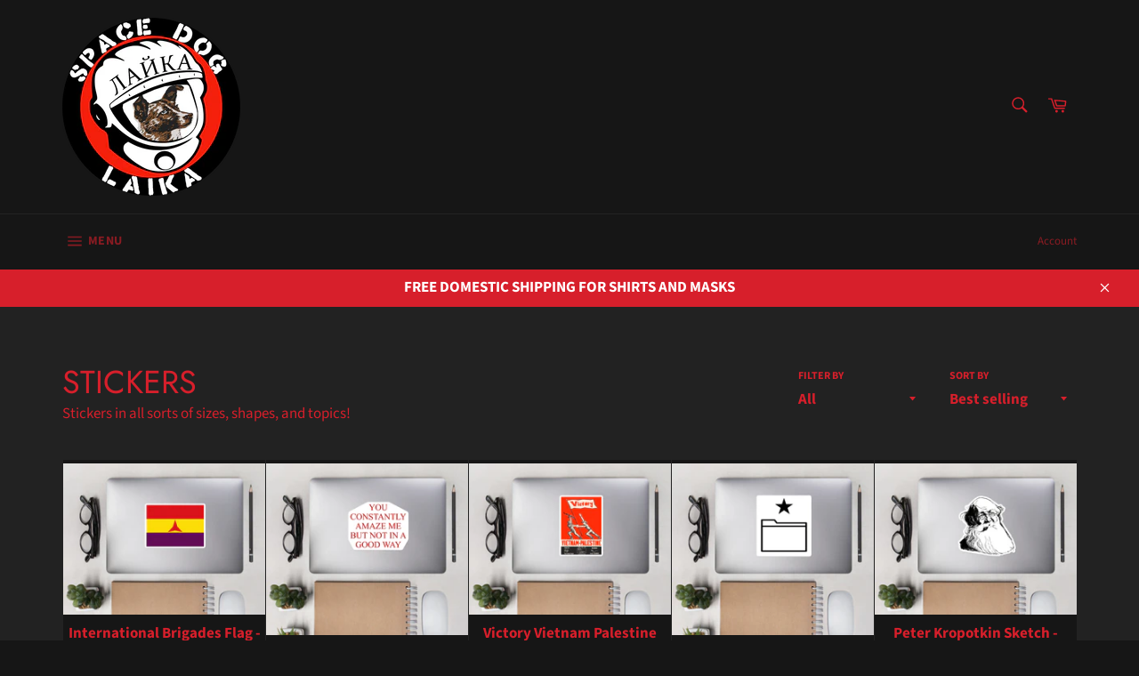

--- FILE ---
content_type: text/html; charset=utf-8
request_url: https://spacedoglaika.com/collections/stickers?page=19
body_size: 43349
content:
<!doctype html>
<html class="no-js" lang="en">
<head>

  <meta charset="utf-8">
  <meta http-equiv="X-UA-Compatible" content="IE=edge,chrome=1">
  <meta name="viewport" content="width=device-width,initial-scale=1">
  <meta name="theme-color" content="#161616">

  
    <link rel="shortcut icon" href="//spacedoglaika.com/cdn/shop/files/SpaceDogLaikaLogoText-trans-scaled1000_60013d48-a1a2-4cd4-9b03-63cc266678bf_32x32.png?v=1613740325" type="image/png">
  

  <link rel="canonical" href="https://spacedoglaika.com/collections/stickers?page=19">
  <title>
  Stickers &ndash; Page 19 &ndash; SpaceDogLaika
  </title>

  
    <meta name="description" content="Stickers in all sorts of sizes, shapes, and topics!">
  

  <!-- /snippets/social-meta-tags.liquid -->




<meta property="og:site_name" content="SpaceDogLaika">
<meta property="og:url" content="https://spacedoglaika.com/collections/stickers?page=19">
<meta property="og:title" content="Stickers">
<meta property="og:type" content="product.group">
<meta property="og:description" content="Stickers in all sorts of sizes, shapes, and topics!">

<meta property="og:image" content="http://spacedoglaika.com/cdn/shop/files/SpaceDogLaikaLogoText-trans-scaled1000_1200x1200.png?v=1613735328">
<meta property="og:image:secure_url" content="https://spacedoglaika.com/cdn/shop/files/SpaceDogLaikaLogoText-trans-scaled1000_1200x1200.png?v=1613735328">


  <meta name="twitter:site" content="@SpaceDogLaika57">

<meta name="twitter:card" content="summary_large_image">
<meta name="twitter:title" content="Stickers">
<meta name="twitter:description" content="Stickers in all sorts of sizes, shapes, and topics!">


  <script>
    document.documentElement.className = document.documentElement.className.replace('no-js', 'js');
  </script>

  <link href="//spacedoglaika.com/cdn/shop/t/2/assets/theme.scss.css?v=21879301188411208851759259665" rel="stylesheet" type="text/css" media="all" />

  <script>
    window.theme = window.theme || {};

    theme.strings = {
      stockAvailable: "1 available",
      addToCart: "Add to Cart",
      soldOut: "Sold Out",
      unavailable: "Unavailable",
      noStockAvailable: "The item could not be added to your cart because there are not enough in stock.",
      willNotShipUntil: "Will not ship until [date]",
      willBeInStockAfter: "Will be in stock after [date]",
      totalCartDiscount: "You're saving [savings]",
      addressError: "Error looking up that address",
      addressNoResults: "No results for that address",
      addressQueryLimit: "You have exceeded the Google API usage limit. Consider upgrading to a \u003ca href=\"https:\/\/developers.google.com\/maps\/premium\/usage-limits\"\u003ePremium Plan\u003c\/a\u003e.",
      authError: "There was a problem authenticating your Google Maps API Key.",
      slideNumber: "Slide [slide_number], current"
    };
  </script>

  <script src="//spacedoglaika.com/cdn/shop/t/2/assets/lazysizes.min.js?v=56045284683979784691592344387" async="async"></script>

  

  <script src="//spacedoglaika.com/cdn/shop/t/2/assets/vendor.js?v=59352919779726365461592344389" defer="defer"></script>

  

  <script src="//spacedoglaika.com/cdn/shop/t/2/assets/theme.js?v=17829490311171280061592344387" defer="defer"></script>

  <script>window.performance && window.performance.mark && window.performance.mark('shopify.content_for_header.start');</script><meta id="shopify-digital-wallet" name="shopify-digital-wallet" content="/41204547740/digital_wallets/dialog">
<meta name="shopify-checkout-api-token" content="ab851085069e52b10acbbeea1c41fda8">
<link rel="alternate" type="application/atom+xml" title="Feed" href="/collections/stickers.atom" />
<link rel="prev" href="/collections/stickers?page=18">
<link rel="next" href="/collections/stickers?page=20">
<link rel="alternate" type="application/json+oembed" href="https://spacedoglaika.com/collections/stickers.oembed?page=19">
<script async="async" src="/checkouts/internal/preloads.js?locale=en-US"></script>
<link rel="preconnect" href="https://shop.app" crossorigin="anonymous">
<script async="async" src="https://shop.app/checkouts/internal/preloads.js?locale=en-US&shop_id=41204547740" crossorigin="anonymous"></script>
<script id="apple-pay-shop-capabilities" type="application/json">{"shopId":41204547740,"countryCode":"US","currencyCode":"USD","merchantCapabilities":["supports3DS"],"merchantId":"gid:\/\/shopify\/Shop\/41204547740","merchantName":"SpaceDogLaika","requiredBillingContactFields":["postalAddress","email"],"requiredShippingContactFields":["postalAddress","email"],"shippingType":"shipping","supportedNetworks":["visa","masterCard","amex","discover","elo","jcb"],"total":{"type":"pending","label":"SpaceDogLaika","amount":"1.00"},"shopifyPaymentsEnabled":true,"supportsSubscriptions":true}</script>
<script id="shopify-features" type="application/json">{"accessToken":"ab851085069e52b10acbbeea1c41fda8","betas":["rich-media-storefront-analytics"],"domain":"spacedoglaika.com","predictiveSearch":true,"shopId":41204547740,"locale":"en"}</script>
<script>var Shopify = Shopify || {};
Shopify.shop = "spacedoglaika.myshopify.com";
Shopify.locale = "en";
Shopify.currency = {"active":"USD","rate":"1.0"};
Shopify.country = "US";
Shopify.theme = {"name":"Venture","id":102152470684,"schema_name":"Venture","schema_version":"11.0.18","theme_store_id":775,"role":"main"};
Shopify.theme.handle = "null";
Shopify.theme.style = {"id":null,"handle":null};
Shopify.cdnHost = "spacedoglaika.com/cdn";
Shopify.routes = Shopify.routes || {};
Shopify.routes.root = "/";</script>
<script type="module">!function(o){(o.Shopify=o.Shopify||{}).modules=!0}(window);</script>
<script>!function(o){function n(){var o=[];function n(){o.push(Array.prototype.slice.apply(arguments))}return n.q=o,n}var t=o.Shopify=o.Shopify||{};t.loadFeatures=n(),t.autoloadFeatures=n()}(window);</script>
<script>
  window.ShopifyPay = window.ShopifyPay || {};
  window.ShopifyPay.apiHost = "shop.app\/pay";
  window.ShopifyPay.redirectState = null;
</script>
<script id="shop-js-analytics" type="application/json">{"pageType":"collection"}</script>
<script defer="defer" async type="module" src="//spacedoglaika.com/cdn/shopifycloud/shop-js/modules/v2/client.init-shop-cart-sync_BT-GjEfc.en.esm.js"></script>
<script defer="defer" async type="module" src="//spacedoglaika.com/cdn/shopifycloud/shop-js/modules/v2/chunk.common_D58fp_Oc.esm.js"></script>
<script defer="defer" async type="module" src="//spacedoglaika.com/cdn/shopifycloud/shop-js/modules/v2/chunk.modal_xMitdFEc.esm.js"></script>
<script type="module">
  await import("//spacedoglaika.com/cdn/shopifycloud/shop-js/modules/v2/client.init-shop-cart-sync_BT-GjEfc.en.esm.js");
await import("//spacedoglaika.com/cdn/shopifycloud/shop-js/modules/v2/chunk.common_D58fp_Oc.esm.js");
await import("//spacedoglaika.com/cdn/shopifycloud/shop-js/modules/v2/chunk.modal_xMitdFEc.esm.js");

  window.Shopify.SignInWithShop?.initShopCartSync?.({"fedCMEnabled":true,"windoidEnabled":true});

</script>
<script>
  window.Shopify = window.Shopify || {};
  if (!window.Shopify.featureAssets) window.Shopify.featureAssets = {};
  window.Shopify.featureAssets['shop-js'] = {"shop-cart-sync":["modules/v2/client.shop-cart-sync_DZOKe7Ll.en.esm.js","modules/v2/chunk.common_D58fp_Oc.esm.js","modules/v2/chunk.modal_xMitdFEc.esm.js"],"init-fed-cm":["modules/v2/client.init-fed-cm_B6oLuCjv.en.esm.js","modules/v2/chunk.common_D58fp_Oc.esm.js","modules/v2/chunk.modal_xMitdFEc.esm.js"],"shop-cash-offers":["modules/v2/client.shop-cash-offers_D2sdYoxE.en.esm.js","modules/v2/chunk.common_D58fp_Oc.esm.js","modules/v2/chunk.modal_xMitdFEc.esm.js"],"shop-login-button":["modules/v2/client.shop-login-button_QeVjl5Y3.en.esm.js","modules/v2/chunk.common_D58fp_Oc.esm.js","modules/v2/chunk.modal_xMitdFEc.esm.js"],"pay-button":["modules/v2/client.pay-button_DXTOsIq6.en.esm.js","modules/v2/chunk.common_D58fp_Oc.esm.js","modules/v2/chunk.modal_xMitdFEc.esm.js"],"shop-button":["modules/v2/client.shop-button_DQZHx9pm.en.esm.js","modules/v2/chunk.common_D58fp_Oc.esm.js","modules/v2/chunk.modal_xMitdFEc.esm.js"],"avatar":["modules/v2/client.avatar_BTnouDA3.en.esm.js"],"init-windoid":["modules/v2/client.init-windoid_CR1B-cfM.en.esm.js","modules/v2/chunk.common_D58fp_Oc.esm.js","modules/v2/chunk.modal_xMitdFEc.esm.js"],"init-shop-for-new-customer-accounts":["modules/v2/client.init-shop-for-new-customer-accounts_C_vY_xzh.en.esm.js","modules/v2/client.shop-login-button_QeVjl5Y3.en.esm.js","modules/v2/chunk.common_D58fp_Oc.esm.js","modules/v2/chunk.modal_xMitdFEc.esm.js"],"init-shop-email-lookup-coordinator":["modules/v2/client.init-shop-email-lookup-coordinator_BI7n9ZSv.en.esm.js","modules/v2/chunk.common_D58fp_Oc.esm.js","modules/v2/chunk.modal_xMitdFEc.esm.js"],"init-shop-cart-sync":["modules/v2/client.init-shop-cart-sync_BT-GjEfc.en.esm.js","modules/v2/chunk.common_D58fp_Oc.esm.js","modules/v2/chunk.modal_xMitdFEc.esm.js"],"shop-toast-manager":["modules/v2/client.shop-toast-manager_DiYdP3xc.en.esm.js","modules/v2/chunk.common_D58fp_Oc.esm.js","modules/v2/chunk.modal_xMitdFEc.esm.js"],"init-customer-accounts":["modules/v2/client.init-customer-accounts_D9ZNqS-Q.en.esm.js","modules/v2/client.shop-login-button_QeVjl5Y3.en.esm.js","modules/v2/chunk.common_D58fp_Oc.esm.js","modules/v2/chunk.modal_xMitdFEc.esm.js"],"init-customer-accounts-sign-up":["modules/v2/client.init-customer-accounts-sign-up_iGw4briv.en.esm.js","modules/v2/client.shop-login-button_QeVjl5Y3.en.esm.js","modules/v2/chunk.common_D58fp_Oc.esm.js","modules/v2/chunk.modal_xMitdFEc.esm.js"],"shop-follow-button":["modules/v2/client.shop-follow-button_CqMgW2wH.en.esm.js","modules/v2/chunk.common_D58fp_Oc.esm.js","modules/v2/chunk.modal_xMitdFEc.esm.js"],"checkout-modal":["modules/v2/client.checkout-modal_xHeaAweL.en.esm.js","modules/v2/chunk.common_D58fp_Oc.esm.js","modules/v2/chunk.modal_xMitdFEc.esm.js"],"shop-login":["modules/v2/client.shop-login_D91U-Q7h.en.esm.js","modules/v2/chunk.common_D58fp_Oc.esm.js","modules/v2/chunk.modal_xMitdFEc.esm.js"],"lead-capture":["modules/v2/client.lead-capture_BJmE1dJe.en.esm.js","modules/v2/chunk.common_D58fp_Oc.esm.js","modules/v2/chunk.modal_xMitdFEc.esm.js"],"payment-terms":["modules/v2/client.payment-terms_Ci9AEqFq.en.esm.js","modules/v2/chunk.common_D58fp_Oc.esm.js","modules/v2/chunk.modal_xMitdFEc.esm.js"]};
</script>
<script>(function() {
  var isLoaded = false;
  function asyncLoad() {
    if (isLoaded) return;
    isLoaded = true;
    var urls = ["\/\/cdn.shopify.com\/proxy\/18f4b82328f9b7a117883e3ac9e9760ec925d6e0481bc848c85cbb83551ee1aa\/static.cdn.printful.com\/static\/js\/external\/shopify-product-customizer.js?v=0.28\u0026shop=spacedoglaika.myshopify.com\u0026sp-cache-control=cHVibGljLCBtYXgtYWdlPTkwMA"];
    for (var i = 0; i < urls.length; i++) {
      var s = document.createElement('script');
      s.type = 'text/javascript';
      s.async = true;
      s.src = urls[i];
      var x = document.getElementsByTagName('script')[0];
      x.parentNode.insertBefore(s, x);
    }
  };
  if(window.attachEvent) {
    window.attachEvent('onload', asyncLoad);
  } else {
    window.addEventListener('load', asyncLoad, false);
  }
})();</script>
<script id="__st">var __st={"a":41204547740,"offset":-18000,"reqid":"ead90835-c0a6-49d0-bb66-ab1ecce202dd-1769071414","pageurl":"spacedoglaika.com\/collections\/stickers?page=19","u":"dc9e8e644135","p":"collection","rtyp":"collection","rid":201481486492};</script>
<script>window.ShopifyPaypalV4VisibilityTracking = true;</script>
<script id="captcha-bootstrap">!function(){'use strict';const t='contact',e='account',n='new_comment',o=[[t,t],['blogs',n],['comments',n],[t,'customer']],c=[[e,'customer_login'],[e,'guest_login'],[e,'recover_customer_password'],[e,'create_customer']],r=t=>t.map((([t,e])=>`form[action*='/${t}']:not([data-nocaptcha='true']) input[name='form_type'][value='${e}']`)).join(','),a=t=>()=>t?[...document.querySelectorAll(t)].map((t=>t.form)):[];function s(){const t=[...o],e=r(t);return a(e)}const i='password',u='form_key',d=['recaptcha-v3-token','g-recaptcha-response','h-captcha-response',i],f=()=>{try{return window.sessionStorage}catch{return}},m='__shopify_v',_=t=>t.elements[u];function p(t,e,n=!1){try{const o=window.sessionStorage,c=JSON.parse(o.getItem(e)),{data:r}=function(t){const{data:e,action:n}=t;return t[m]||n?{data:e,action:n}:{data:t,action:n}}(c);for(const[e,n]of Object.entries(r))t.elements[e]&&(t.elements[e].value=n);n&&o.removeItem(e)}catch(o){console.error('form repopulation failed',{error:o})}}const l='form_type',E='cptcha';function T(t){t.dataset[E]=!0}const w=window,h=w.document,L='Shopify',v='ce_forms',y='captcha';let A=!1;((t,e)=>{const n=(g='f06e6c50-85a8-45c8-87d0-21a2b65856fe',I='https://cdn.shopify.com/shopifycloud/storefront-forms-hcaptcha/ce_storefront_forms_captcha_hcaptcha.v1.5.2.iife.js',D={infoText:'Protected by hCaptcha',privacyText:'Privacy',termsText:'Terms'},(t,e,n)=>{const o=w[L][v],c=o.bindForm;if(c)return c(t,g,e,D).then(n);var r;o.q.push([[t,g,e,D],n]),r=I,A||(h.body.append(Object.assign(h.createElement('script'),{id:'captcha-provider',async:!0,src:r})),A=!0)});var g,I,D;w[L]=w[L]||{},w[L][v]=w[L][v]||{},w[L][v].q=[],w[L][y]=w[L][y]||{},w[L][y].protect=function(t,e){n(t,void 0,e),T(t)},Object.freeze(w[L][y]),function(t,e,n,w,h,L){const[v,y,A,g]=function(t,e,n){const i=e?o:[],u=t?c:[],d=[...i,...u],f=r(d),m=r(i),_=r(d.filter((([t,e])=>n.includes(e))));return[a(f),a(m),a(_),s()]}(w,h,L),I=t=>{const e=t.target;return e instanceof HTMLFormElement?e:e&&e.form},D=t=>v().includes(t);t.addEventListener('submit',(t=>{const e=I(t);if(!e)return;const n=D(e)&&!e.dataset.hcaptchaBound&&!e.dataset.recaptchaBound,o=_(e),c=g().includes(e)&&(!o||!o.value);(n||c)&&t.preventDefault(),c&&!n&&(function(t){try{if(!f())return;!function(t){const e=f();if(!e)return;const n=_(t);if(!n)return;const o=n.value;o&&e.removeItem(o)}(t);const e=Array.from(Array(32),(()=>Math.random().toString(36)[2])).join('');!function(t,e){_(t)||t.append(Object.assign(document.createElement('input'),{type:'hidden',name:u})),t.elements[u].value=e}(t,e),function(t,e){const n=f();if(!n)return;const o=[...t.querySelectorAll(`input[type='${i}']`)].map((({name:t})=>t)),c=[...d,...o],r={};for(const[a,s]of new FormData(t).entries())c.includes(a)||(r[a]=s);n.setItem(e,JSON.stringify({[m]:1,action:t.action,data:r}))}(t,e)}catch(e){console.error('failed to persist form',e)}}(e),e.submit())}));const S=(t,e)=>{t&&!t.dataset[E]&&(n(t,e.some((e=>e===t))),T(t))};for(const o of['focusin','change'])t.addEventListener(o,(t=>{const e=I(t);D(e)&&S(e,y())}));const B=e.get('form_key'),M=e.get(l),P=B&&M;t.addEventListener('DOMContentLoaded',(()=>{const t=y();if(P)for(const e of t)e.elements[l].value===M&&p(e,B);[...new Set([...A(),...v().filter((t=>'true'===t.dataset.shopifyCaptcha))])].forEach((e=>S(e,t)))}))}(h,new URLSearchParams(w.location.search),n,t,e,['guest_login'])})(!0,!0)}();</script>
<script integrity="sha256-4kQ18oKyAcykRKYeNunJcIwy7WH5gtpwJnB7kiuLZ1E=" data-source-attribution="shopify.loadfeatures" defer="defer" src="//spacedoglaika.com/cdn/shopifycloud/storefront/assets/storefront/load_feature-a0a9edcb.js" crossorigin="anonymous"></script>
<script crossorigin="anonymous" defer="defer" src="//spacedoglaika.com/cdn/shopifycloud/storefront/assets/shopify_pay/storefront-65b4c6d7.js?v=20250812"></script>
<script data-source-attribution="shopify.dynamic_checkout.dynamic.init">var Shopify=Shopify||{};Shopify.PaymentButton=Shopify.PaymentButton||{isStorefrontPortableWallets:!0,init:function(){window.Shopify.PaymentButton.init=function(){};var t=document.createElement("script");t.src="https://spacedoglaika.com/cdn/shopifycloud/portable-wallets/latest/portable-wallets.en.js",t.type="module",document.head.appendChild(t)}};
</script>
<script data-source-attribution="shopify.dynamic_checkout.buyer_consent">
  function portableWalletsHideBuyerConsent(e){var t=document.getElementById("shopify-buyer-consent"),n=document.getElementById("shopify-subscription-policy-button");t&&n&&(t.classList.add("hidden"),t.setAttribute("aria-hidden","true"),n.removeEventListener("click",e))}function portableWalletsShowBuyerConsent(e){var t=document.getElementById("shopify-buyer-consent"),n=document.getElementById("shopify-subscription-policy-button");t&&n&&(t.classList.remove("hidden"),t.removeAttribute("aria-hidden"),n.addEventListener("click",e))}window.Shopify?.PaymentButton&&(window.Shopify.PaymentButton.hideBuyerConsent=portableWalletsHideBuyerConsent,window.Shopify.PaymentButton.showBuyerConsent=portableWalletsShowBuyerConsent);
</script>
<script data-source-attribution="shopify.dynamic_checkout.cart.bootstrap">document.addEventListener("DOMContentLoaded",(function(){function t(){return document.querySelector("shopify-accelerated-checkout-cart, shopify-accelerated-checkout")}if(t())Shopify.PaymentButton.init();else{new MutationObserver((function(e,n){t()&&(Shopify.PaymentButton.init(),n.disconnect())})).observe(document.body,{childList:!0,subtree:!0})}}));
</script>
<link id="shopify-accelerated-checkout-styles" rel="stylesheet" media="screen" href="https://spacedoglaika.com/cdn/shopifycloud/portable-wallets/latest/accelerated-checkout-backwards-compat.css" crossorigin="anonymous">
<style id="shopify-accelerated-checkout-cart">
        #shopify-buyer-consent {
  margin-top: 1em;
  display: inline-block;
  width: 100%;
}

#shopify-buyer-consent.hidden {
  display: none;
}

#shopify-subscription-policy-button {
  background: none;
  border: none;
  padding: 0;
  text-decoration: underline;
  font-size: inherit;
  cursor: pointer;
}

#shopify-subscription-policy-button::before {
  box-shadow: none;
}

      </style>

<script>window.performance && window.performance.mark && window.performance.mark('shopify.content_for_header.end');</script>
<link href="https://monorail-edge.shopifysvc.com" rel="dns-prefetch">
<script>(function(){if ("sendBeacon" in navigator && "performance" in window) {try {var session_token_from_headers = performance.getEntriesByType('navigation')[0].serverTiming.find(x => x.name == '_s').description;} catch {var session_token_from_headers = undefined;}var session_cookie_matches = document.cookie.match(/_shopify_s=([^;]*)/);var session_token_from_cookie = session_cookie_matches && session_cookie_matches.length === 2 ? session_cookie_matches[1] : "";var session_token = session_token_from_headers || session_token_from_cookie || "";function handle_abandonment_event(e) {var entries = performance.getEntries().filter(function(entry) {return /monorail-edge.shopifysvc.com/.test(entry.name);});if (!window.abandonment_tracked && entries.length === 0) {window.abandonment_tracked = true;var currentMs = Date.now();var navigation_start = performance.timing.navigationStart;var payload = {shop_id: 41204547740,url: window.location.href,navigation_start,duration: currentMs - navigation_start,session_token,page_type: "collection"};window.navigator.sendBeacon("https://monorail-edge.shopifysvc.com/v1/produce", JSON.stringify({schema_id: "online_store_buyer_site_abandonment/1.1",payload: payload,metadata: {event_created_at_ms: currentMs,event_sent_at_ms: currentMs}}));}}window.addEventListener('pagehide', handle_abandonment_event);}}());</script>
<script id="web-pixels-manager-setup">(function e(e,d,r,n,o){if(void 0===o&&(o={}),!Boolean(null===(a=null===(i=window.Shopify)||void 0===i?void 0:i.analytics)||void 0===a?void 0:a.replayQueue)){var i,a;window.Shopify=window.Shopify||{};var t=window.Shopify;t.analytics=t.analytics||{};var s=t.analytics;s.replayQueue=[],s.publish=function(e,d,r){return s.replayQueue.push([e,d,r]),!0};try{self.performance.mark("wpm:start")}catch(e){}var l=function(){var e={modern:/Edge?\/(1{2}[4-9]|1[2-9]\d|[2-9]\d{2}|\d{4,})\.\d+(\.\d+|)|Firefox\/(1{2}[4-9]|1[2-9]\d|[2-9]\d{2}|\d{4,})\.\d+(\.\d+|)|Chrom(ium|e)\/(9{2}|\d{3,})\.\d+(\.\d+|)|(Maci|X1{2}).+ Version\/(15\.\d+|(1[6-9]|[2-9]\d|\d{3,})\.\d+)([,.]\d+|)( \(\w+\)|)( Mobile\/\w+|) Safari\/|Chrome.+OPR\/(9{2}|\d{3,})\.\d+\.\d+|(CPU[ +]OS|iPhone[ +]OS|CPU[ +]iPhone|CPU IPhone OS|CPU iPad OS)[ +]+(15[._]\d+|(1[6-9]|[2-9]\d|\d{3,})[._]\d+)([._]\d+|)|Android:?[ /-](13[3-9]|1[4-9]\d|[2-9]\d{2}|\d{4,})(\.\d+|)(\.\d+|)|Android.+Firefox\/(13[5-9]|1[4-9]\d|[2-9]\d{2}|\d{4,})\.\d+(\.\d+|)|Android.+Chrom(ium|e)\/(13[3-9]|1[4-9]\d|[2-9]\d{2}|\d{4,})\.\d+(\.\d+|)|SamsungBrowser\/([2-9]\d|\d{3,})\.\d+/,legacy:/Edge?\/(1[6-9]|[2-9]\d|\d{3,})\.\d+(\.\d+|)|Firefox\/(5[4-9]|[6-9]\d|\d{3,})\.\d+(\.\d+|)|Chrom(ium|e)\/(5[1-9]|[6-9]\d|\d{3,})\.\d+(\.\d+|)([\d.]+$|.*Safari\/(?![\d.]+ Edge\/[\d.]+$))|(Maci|X1{2}).+ Version\/(10\.\d+|(1[1-9]|[2-9]\d|\d{3,})\.\d+)([,.]\d+|)( \(\w+\)|)( Mobile\/\w+|) Safari\/|Chrome.+OPR\/(3[89]|[4-9]\d|\d{3,})\.\d+\.\d+|(CPU[ +]OS|iPhone[ +]OS|CPU[ +]iPhone|CPU IPhone OS|CPU iPad OS)[ +]+(10[._]\d+|(1[1-9]|[2-9]\d|\d{3,})[._]\d+)([._]\d+|)|Android:?[ /-](13[3-9]|1[4-9]\d|[2-9]\d{2}|\d{4,})(\.\d+|)(\.\d+|)|Mobile Safari.+OPR\/([89]\d|\d{3,})\.\d+\.\d+|Android.+Firefox\/(13[5-9]|1[4-9]\d|[2-9]\d{2}|\d{4,})\.\d+(\.\d+|)|Android.+Chrom(ium|e)\/(13[3-9]|1[4-9]\d|[2-9]\d{2}|\d{4,})\.\d+(\.\d+|)|Android.+(UC? ?Browser|UCWEB|U3)[ /]?(15\.([5-9]|\d{2,})|(1[6-9]|[2-9]\d|\d{3,})\.\d+)\.\d+|SamsungBrowser\/(5\.\d+|([6-9]|\d{2,})\.\d+)|Android.+MQ{2}Browser\/(14(\.(9|\d{2,})|)|(1[5-9]|[2-9]\d|\d{3,})(\.\d+|))(\.\d+|)|K[Aa][Ii]OS\/(3\.\d+|([4-9]|\d{2,})\.\d+)(\.\d+|)/},d=e.modern,r=e.legacy,n=navigator.userAgent;return n.match(d)?"modern":n.match(r)?"legacy":"unknown"}(),u="modern"===l?"modern":"legacy",c=(null!=n?n:{modern:"",legacy:""})[u],f=function(e){return[e.baseUrl,"/wpm","/b",e.hashVersion,"modern"===e.buildTarget?"m":"l",".js"].join("")}({baseUrl:d,hashVersion:r,buildTarget:u}),m=function(e){var d=e.version,r=e.bundleTarget,n=e.surface,o=e.pageUrl,i=e.monorailEndpoint;return{emit:function(e){var a=e.status,t=e.errorMsg,s=(new Date).getTime(),l=JSON.stringify({metadata:{event_sent_at_ms:s},events:[{schema_id:"web_pixels_manager_load/3.1",payload:{version:d,bundle_target:r,page_url:o,status:a,surface:n,error_msg:t},metadata:{event_created_at_ms:s}}]});if(!i)return console&&console.warn&&console.warn("[Web Pixels Manager] No Monorail endpoint provided, skipping logging."),!1;try{return self.navigator.sendBeacon.bind(self.navigator)(i,l)}catch(e){}var u=new XMLHttpRequest;try{return u.open("POST",i,!0),u.setRequestHeader("Content-Type","text/plain"),u.send(l),!0}catch(e){return console&&console.warn&&console.warn("[Web Pixels Manager] Got an unhandled error while logging to Monorail."),!1}}}}({version:r,bundleTarget:l,surface:e.surface,pageUrl:self.location.href,monorailEndpoint:e.monorailEndpoint});try{o.browserTarget=l,function(e){var d=e.src,r=e.async,n=void 0===r||r,o=e.onload,i=e.onerror,a=e.sri,t=e.scriptDataAttributes,s=void 0===t?{}:t,l=document.createElement("script"),u=document.querySelector("head"),c=document.querySelector("body");if(l.async=n,l.src=d,a&&(l.integrity=a,l.crossOrigin="anonymous"),s)for(var f in s)if(Object.prototype.hasOwnProperty.call(s,f))try{l.dataset[f]=s[f]}catch(e){}if(o&&l.addEventListener("load",o),i&&l.addEventListener("error",i),u)u.appendChild(l);else{if(!c)throw new Error("Did not find a head or body element to append the script");c.appendChild(l)}}({src:f,async:!0,onload:function(){if(!function(){var e,d;return Boolean(null===(d=null===(e=window.Shopify)||void 0===e?void 0:e.analytics)||void 0===d?void 0:d.initialized)}()){var d=window.webPixelsManager.init(e)||void 0;if(d){var r=window.Shopify.analytics;r.replayQueue.forEach((function(e){var r=e[0],n=e[1],o=e[2];d.publishCustomEvent(r,n,o)})),r.replayQueue=[],r.publish=d.publishCustomEvent,r.visitor=d.visitor,r.initialized=!0}}},onerror:function(){return m.emit({status:"failed",errorMsg:"".concat(f," has failed to load")})},sri:function(e){var d=/^sha384-[A-Za-z0-9+/=]+$/;return"string"==typeof e&&d.test(e)}(c)?c:"",scriptDataAttributes:o}),m.emit({status:"loading"})}catch(e){m.emit({status:"failed",errorMsg:(null==e?void 0:e.message)||"Unknown error"})}}})({shopId: 41204547740,storefrontBaseUrl: "https://spacedoglaika.com",extensionsBaseUrl: "https://extensions.shopifycdn.com/cdn/shopifycloud/web-pixels-manager",monorailEndpoint: "https://monorail-edge.shopifysvc.com/unstable/produce_batch",surface: "storefront-renderer",enabledBetaFlags: ["2dca8a86"],webPixelsConfigList: [{"id":"1011482852","configuration":"{\"storeIdentity\":\"spacedoglaika.myshopify.com\",\"baseURL\":\"https:\\\/\\\/api.printful.com\\\/shopify-pixels\"}","eventPayloadVersion":"v1","runtimeContext":"STRICT","scriptVersion":"74f275712857ab41bea9d998dcb2f9da","type":"APP","apiClientId":156624,"privacyPurposes":["ANALYTICS","MARKETING","SALE_OF_DATA"],"dataSharingAdjustments":{"protectedCustomerApprovalScopes":["read_customer_address","read_customer_email","read_customer_name","read_customer_personal_data","read_customer_phone"]}},{"id":"57245924","configuration":"{\"tagID\":\"2613054007973\"}","eventPayloadVersion":"v1","runtimeContext":"STRICT","scriptVersion":"18031546ee651571ed29edbe71a3550b","type":"APP","apiClientId":3009811,"privacyPurposes":["ANALYTICS","MARKETING","SALE_OF_DATA"],"dataSharingAdjustments":{"protectedCustomerApprovalScopes":["read_customer_address","read_customer_email","read_customer_name","read_customer_personal_data","read_customer_phone"]}},{"id":"65372388","eventPayloadVersion":"v1","runtimeContext":"LAX","scriptVersion":"1","type":"CUSTOM","privacyPurposes":["ANALYTICS"],"name":"Google Analytics tag (migrated)"},{"id":"shopify-app-pixel","configuration":"{}","eventPayloadVersion":"v1","runtimeContext":"STRICT","scriptVersion":"0450","apiClientId":"shopify-pixel","type":"APP","privacyPurposes":["ANALYTICS","MARKETING"]},{"id":"shopify-custom-pixel","eventPayloadVersion":"v1","runtimeContext":"LAX","scriptVersion":"0450","apiClientId":"shopify-pixel","type":"CUSTOM","privacyPurposes":["ANALYTICS","MARKETING"]}],isMerchantRequest: false,initData: {"shop":{"name":"SpaceDogLaika","paymentSettings":{"currencyCode":"USD"},"myshopifyDomain":"spacedoglaika.myshopify.com","countryCode":"US","storefrontUrl":"https:\/\/spacedoglaika.com"},"customer":null,"cart":null,"checkout":null,"productVariants":[],"purchasingCompany":null},},"https://spacedoglaika.com/cdn","fcfee988w5aeb613cpc8e4bc33m6693e112",{"modern":"","legacy":""},{"shopId":"41204547740","storefrontBaseUrl":"https:\/\/spacedoglaika.com","extensionBaseUrl":"https:\/\/extensions.shopifycdn.com\/cdn\/shopifycloud\/web-pixels-manager","surface":"storefront-renderer","enabledBetaFlags":"[\"2dca8a86\"]","isMerchantRequest":"false","hashVersion":"fcfee988w5aeb613cpc8e4bc33m6693e112","publish":"custom","events":"[[\"page_viewed\",{}],[\"collection_viewed\",{\"collection\":{\"id\":\"201481486492\",\"title\":\"Stickers\",\"productVariants\":[{\"price\":{\"amount\":4.99,\"currencyCode\":\"USD\"},\"product\":{\"title\":\"International Brigades Flag - Socialist, Spanish Civil War, Revolutionary Catalonia Sticker\",\"vendor\":\"SpaceDogLaika\",\"id\":\"6630951485596\",\"untranslatedTitle\":\"International Brigades Flag - Socialist, Spanish Civil War, Revolutionary Catalonia Sticker\",\"url\":\"\/products\/international-brigades-flag-socialist-spanish-civil-war-revolutionary-catalonia-sticker\",\"type\":\"Sticker\"},\"id\":\"39510965223580\",\"image\":{\"src\":\"\/\/spacedoglaika.com\/cdn\/shop\/products\/kiss-cut-stickers-3x3-lifestyle-1-605e6340cdc48.jpg?v=1617058045\"},\"sku\":\"2473520_10163\",\"title\":\"3x3\",\"untranslatedTitle\":\"3x3\"},{\"price\":{\"amount\":4.99,\"currencyCode\":\"USD\"},\"product\":{\"title\":\"You Constantly Amaze Me But Not In A Good Way - Meme, Funny Sticker\",\"vendor\":\"SpaceDogLaika\",\"id\":\"6632990998684\",\"untranslatedTitle\":\"You Constantly Amaze Me But Not In A Good Way - Meme, Funny Sticker\",\"url\":\"\/products\/you-constantly-amaze-me-but-not-in-a-good-way-meme-funny-sticker\",\"type\":\"Sticker\"},\"id\":\"39516318761116\",\"image\":{\"src\":\"\/\/spacedoglaika.com\/cdn\/shop\/products\/kiss-cut-stickers-3x3-lifestyle-1-605faeeff2c89.jpg?v=1617058261\"},\"sku\":\"7371969_10163\",\"title\":\"3x3\",\"untranslatedTitle\":\"3x3\"},{\"price\":{\"amount\":4.99,\"currencyCode\":\"USD\"},\"product\":{\"title\":\"Victory Vietnam Palestine Solidarity - Refinished Propaganda, Free Palestine, Socialist Sticker\",\"vendor\":\"SpaceDogLaika\",\"id\":\"6551249911964\",\"untranslatedTitle\":\"Victory Vietnam Palestine Solidarity - Refinished Propaganda, Free Palestine, Socialist Sticker\",\"url\":\"\/products\/victory-vietnam-palestine-solidarity-refinished-propaganda-free-palestine-socialist-sticker\",\"type\":\"Sticker\"},\"id\":\"39294245077148\",\"image\":{\"src\":\"\/\/spacedoglaika.com\/cdn\/shop\/products\/kiss-cut-stickers-3x3-lifestyle-1-603c2abf694ed.jpg?v=1617058215\"},\"sku\":\"7885032_10163\",\"title\":\"3x3\",\"untranslatedTitle\":\"3x3\"},{\"price\":{\"amount\":4.99,\"currencyCode\":\"USD\"},\"product\":{\"title\":\"Freedom of Information - Anti-Censorship, Anti-Authoritarian Sticker\",\"vendor\":\"SpaceDogLaika\",\"id\":\"6551033086108\",\"untranslatedTitle\":\"Freedom of Information - Anti-Censorship, Anti-Authoritarian Sticker\",\"url\":\"\/products\/freedom-of-information-anti-censorship-anti-authoritarian-sticker\",\"type\":\"Sticker\"},\"id\":\"39293693395100\",\"image\":{\"src\":\"\/\/spacedoglaika.com\/cdn\/shop\/products\/kiss-cut-stickers-3x3-lifestyle-1-603c139af408b.jpg?v=1615939944\"},\"sku\":\"2300052_10163\",\"title\":\"3x3\",\"untranslatedTitle\":\"3x3\"},{\"price\":{\"amount\":4.99,\"currencyCode\":\"USD\"},\"product\":{\"title\":\"Peter Kropotkin Sketch - Anarchist, Socialist, Anarcho-Communist, Philosopher Sticker\",\"vendor\":\"SpaceDogLaika\",\"id\":\"6223679062172\",\"untranslatedTitle\":\"Peter Kropotkin Sketch - Anarchist, Socialist, Anarcho-Communist, Philosopher Sticker\",\"url\":\"\/products\/peter-kropotkin-sketch-anarchist-socialist-anarcho-communist-philosopher-sticker\",\"type\":\"Sticker\"},\"id\":\"37843240517788\",\"image\":{\"src\":\"\/\/spacedoglaika.com\/cdn\/shop\/products\/kiss-cut-stickers-3x3-lifestyle-1-6031ab582314f.jpg?v=1615940133\"},\"sku\":\"9679293_10163\",\"title\":\"3x3\",\"untranslatedTitle\":\"3x3\"},{\"price\":{\"amount\":4.99,\"currencyCode\":\"USD\"},\"product\":{\"title\":\"Peter Kropotkin Les Hommes du Jour Cover - Anarchist, Socialist, Anarcho-Communist, Philosopher Sticker\",\"vendor\":\"SpaceDogLaika\",\"id\":\"6223677948060\",\"untranslatedTitle\":\"Peter Kropotkin Les Hommes du Jour Cover - Anarchist, Socialist, Anarcho-Communist, Philosopher Sticker\",\"url\":\"\/products\/peter-kropotkin-les-hommes-du-jour-cover-anarchist-socialist-anarcho-communist-philosopher-sticker\",\"type\":\"Sticker\"},\"id\":\"37843237142684\",\"image\":{\"src\":\"\/\/spacedoglaika.com\/cdn\/shop\/products\/kiss-cut-stickers-3x3-lifestyle-1-6031a8bbed142.jpg?v=1615940122\"},\"sku\":\"2749672_10163\",\"title\":\"3x3\",\"untranslatedTitle\":\"3x3\"},{\"price\":{\"amount\":4.99,\"currencyCode\":\"USD\"},\"product\":{\"title\":\"Death To All Who Stand In The Way Of Freedom For Working People Translated - Historical, Makhnovia Flag, Nestor Makhno, Anarchist Sticker\",\"vendor\":\"SpaceDogLaika\",\"id\":\"6586827243676\",\"untranslatedTitle\":\"Death To All Who Stand In The Way Of Freedom For Working People Translated - Historical, Makhnovia Flag, Nestor Makhno, Anarchist Sticker\",\"url\":\"\/products\/death-to-all-who-stand-in-the-way-of-freedom-for-working-people-translated-historical-makhnovia-flag-nestor-makhno-anarchist-sticker\",\"type\":\"Sticker\"},\"id\":\"39375046607004\",\"image\":{\"src\":\"\/\/spacedoglaika.com\/cdn\/shop\/products\/kiss-cut-stickers-3x3-lifestyle-1-6046cc46b43db.jpg?v=1615939907\"},\"sku\":\"3633752_10163\",\"title\":\"3x3\",\"untranslatedTitle\":\"3x3\"},{\"price\":{\"amount\":4.99,\"currencyCode\":\"USD\"},\"product\":{\"title\":\"Cowboy Action Cartridges - Gun Rights, 45 Colt, 38 Special, 44-40, 30-30 WIN, 45-70 GOVT, 44 Russian, 45 Schofield Sticker\",\"vendor\":\"SpaceDogLaika\",\"id\":\"6551250600092\",\"untranslatedTitle\":\"Cowboy Action Cartridges - Gun Rights, 45 Colt, 38 Special, 44-40, 30-30 WIN, 45-70 GOVT, 44 Russian, 45 Schofield Sticker\",\"url\":\"\/products\/cowboy-action-cartridges-gun-rights-45-colt-38-special-44-40-30-30-win-45-70-govt-44-russian-45-schofield-sticker\",\"type\":\"Sticker\"},\"id\":\"39294249304220\",\"image\":{\"src\":\"\/\/spacedoglaika.com\/cdn\/shop\/products\/kiss-cut-stickers-3x3-lifestyle-1-603c2ee45f601.jpg?v=1614557124\"},\"sku\":\"4923151_10163\",\"title\":\"3x3\",\"untranslatedTitle\":\"3x3\"},{\"price\":{\"amount\":4.99,\"currencyCode\":\"USD\"},\"product\":{\"title\":\"Come And Bend It - ATF, National Firearms Act, Gun Rights, Meme Sticker\",\"vendor\":\"SpaceDogLaika\",\"id\":\"6551030792348\",\"untranslatedTitle\":\"Come And Bend It - ATF, National Firearms Act, Gun Rights, Meme Sticker\",\"url\":\"\/products\/come-and-bend-it-atf-national-firearms-act-gun-rights-meme-sticker\",\"type\":\"Sticker\"},\"id\":\"39293689004188\",\"image\":{\"src\":\"\/\/spacedoglaika.com\/cdn\/shop\/products\/kiss-cut-stickers-3x3-lifestyle-1-603c0ac4d8557.jpg?v=1615939837\"},\"sku\":\"1370966_10163\",\"title\":\"3x3\",\"untranslatedTitle\":\"3x3\"},{\"price\":{\"amount\":4.99,\"currencyCode\":\"USD\"},\"product\":{\"title\":\"Rosa Luxemburg Silhouette - Socialist, Feminist, Historical Sticker\",\"vendor\":\"SpaceDogLaika\",\"id\":\"6223674179740\",\"untranslatedTitle\":\"Rosa Luxemburg Silhouette - Socialist, Feminist, Historical Sticker\",\"url\":\"\/products\/rosa-luxemburg-silhouette-socialist-feminist-historical-sticker\",\"type\":\"Sticker\"},\"id\":\"37843223969948\",\"image\":{\"src\":\"\/\/spacedoglaika.com\/cdn\/shop\/products\/kiss-cut-stickers-3x3-lifestyle-1-60318117b1d0d.jpg?v=1615940188\"},\"sku\":\"4655318_10163\",\"title\":\"3x3\",\"untranslatedTitle\":\"3x3\"},{\"price\":{\"amount\":4.99,\"currencyCode\":\"USD\"},\"product\":{\"title\":\"John Brown Did Nothing Wrong - Sunglasses, Historical, Meme, Leftist, Socialist Sticker\",\"vendor\":\"SpaceDogLaika\",\"id\":\"6586834550940\",\"untranslatedTitle\":\"John Brown Did Nothing Wrong - Sunglasses, Historical, Meme, Leftist, Socialist Sticker\",\"url\":\"\/products\/john-brown-did-nothing-wrong-sunglasses-historical-meme-leftist-socialist-sticker\",\"type\":\"Sticker\"},\"id\":\"39375059779740\",\"image\":{\"src\":\"\/\/spacedoglaika.com\/cdn\/shop\/products\/kiss-cut-stickers-3x3-lifestyle-1-6046d25c81318.jpg?v=1615939977\"},\"sku\":\"1998969_10163\",\"title\":\"3x3\",\"untranslatedTitle\":\"3x3\"},{\"price\":{\"amount\":4.99,\"currencyCode\":\"USD\"},\"product\":{\"title\":\"Karl Marx Colorized Portrait - Marxist, Socialist, Philosopher, Historical Sticker\",\"vendor\":\"SpaceDogLaika\",\"id\":\"6595581280412\",\"untranslatedTitle\":\"Karl Marx Colorized Portrait - Marxist, Socialist, Philosopher, Historical Sticker\",\"url\":\"\/products\/karl-marx-colorized-portrait-marxist-socialist-philosopher-historical\",\"type\":\"Sticker\"},\"id\":\"39399651279004\",\"image\":{\"src\":\"\/\/spacedoglaika.com\/cdn\/shop\/products\/kiss-cut-stickers-3x3-lifestyle-1-604aaeb5b4d40.jpg?v=1615940097\"},\"sku\":\"2423211_10163\",\"title\":\"3x3\",\"untranslatedTitle\":\"3x3\"},{\"price\":{\"amount\":4.99,\"currencyCode\":\"USD\"},\"product\":{\"title\":\"If I Can't Dance I Don't Want To Be In Your Revolution - Emma Goldman, Anarchist, Feminist, Socialist Sticker\",\"vendor\":\"SpaceDogLaika\",\"id\":\"6223676571804\",\"untranslatedTitle\":\"If I Can't Dance I Don't Want To Be In Your Revolution - Emma Goldman, Anarchist, Feminist, Socialist Sticker\",\"url\":\"\/products\/if-i-cant-dance-i-dont-want-to-be-in-your-revolution-emma-goldman-anarchist-feminist-socialist-sticker\",\"type\":\"Sticker\"},\"id\":\"37843232686236\",\"image\":{\"src\":\"\/\/spacedoglaika.com\/cdn\/shop\/products\/kiss-cut-stickers-3x3-lifestyle-1-6031a1dd06ee6.jpg?v=1615939961\"},\"sku\":\"2514575_10163\",\"title\":\"3x3\",\"untranslatedTitle\":\"3x3\"},{\"price\":{\"amount\":4.99,\"currencyCode\":\"USD\"},\"product\":{\"title\":\"Emma Goldman Silhouette - Anarchist, Feminist, Socialist Sticker\",\"vendor\":\"SpaceDogLaika\",\"id\":\"6223674900636\",\"untranslatedTitle\":\"Emma Goldman Silhouette - Anarchist, Feminist, Socialist Sticker\",\"url\":\"\/products\/emma-goldman-silhouette-anarchist-feminist-socialist-sticker\",\"type\":\"Sticker\"},\"id\":\"37843228721308\",\"image\":{\"src\":\"\/\/spacedoglaika.com\/cdn\/shop\/products\/kiss-cut-stickers-3x3-lifestyle-1-60319f4515596.jpg?v=1615939928\"},\"sku\":\"2203657_10163\",\"title\":\"3x3\",\"untranslatedTitle\":\"3x3\"},{\"price\":{\"amount\":4.99,\"currencyCode\":\"USD\"},\"product\":{\"title\":\"Mikhail Bakunin Silhouette - Félix Vallotton, Anarchist, Socialist, Leftist Sticker\",\"vendor\":\"SpaceDogLaika\",\"id\":\"6135722147996\",\"untranslatedTitle\":\"Mikhail Bakunin Silhouette - Félix Vallotton, Anarchist, Socialist, Leftist Sticker\",\"url\":\"\/products\/mikhail-bakunin-silhouette-felix-vallotton-anarchist-socialist-leftist-sticker\",\"type\":\"Sticker\"},\"id\":\"37547021533340\",\"image\":{\"src\":\"\/\/spacedoglaika.com\/cdn\/shop\/products\/kiss-cut-stickers-3x3-60075fed74add.jpg?v=1611099369\"},\"sku\":\"8639731_10163\",\"title\":\"3x3\",\"untranslatedTitle\":\"3x3\"},{\"price\":{\"amount\":4.99,\"currencyCode\":\"USD\"},\"product\":{\"title\":\"Avtomat Kalashnikova Blueprint - AK47, Mikhail Kalashnikov, Guns, Firearms, Patent Sticker\",\"vendor\":\"SpaceDogLaika\",\"id\":\"6135722934428\",\"untranslatedTitle\":\"Avtomat Kalashnikova Blueprint - AK47, Mikhail Kalashnikov, Guns, Firearms, Patent Sticker\",\"url\":\"\/products\/avtomat-kalashnikova-blueprint-ak47-mikhail-kalashnikov-guns-firearms-patent-sticker\",\"type\":\"Sticker\"},\"id\":\"37547024482460\",\"image\":{\"src\":\"\/\/spacedoglaika.com\/cdn\/shop\/products\/kiss-cut-stickers-3x3-6007637d73bb2.jpg?v=1611099506\"},\"sku\":\"7942506_10163\",\"title\":\"3x3\",\"untranslatedTitle\":\"3x3\"},{\"price\":{\"amount\":4.99,\"currencyCode\":\"USD\"},\"product\":{\"title\":\"Queer Liberation Not Rainbow Capitalism LGBTQ Symbol - LGBT, Socialist, Anti Capitalist Sticker\",\"vendor\":\"SpaceDogLaika\",\"id\":\"5384060076188\",\"untranslatedTitle\":\"Queer Liberation Not Rainbow Capitalism LGBTQ Symbol - LGBT, Socialist, Anti Capitalist Sticker\",\"url\":\"\/products\/queer-liberation-not-rainbow-capitalism-lgbtq-symbol-lgbt-socialist-anti-capitalist-sticker\",\"type\":\"Sticker\"},\"id\":\"35023652290716\",\"image\":{\"src\":\"\/\/spacedoglaika.com\/cdn\/shop\/products\/mockup-7b6aa9ce.jpg?v=1594689920\"},\"sku\":\"2406656_10163\",\"title\":\"3x3\",\"untranslatedTitle\":\"3x3\"},{\"price\":{\"amount\":4.99,\"currencyCode\":\"USD\"},\"product\":{\"title\":\"I Like Bernie - Bernie Sanders, Bernie 2020 Sticker\",\"vendor\":\"SpaceDogLaika\",\"id\":\"5384056537244\",\"untranslatedTitle\":\"I Like Bernie - Bernie Sanders, Bernie 2020 Sticker\",\"url\":\"\/products\/i-like-bernie-bernie-sanders-bernie-2020-sticker\",\"type\":\"Sticker\"},\"id\":\"35023636037788\",\"image\":{\"src\":\"\/\/spacedoglaika.com\/cdn\/shop\/products\/mockup-e196f9a5.jpg?v=1594689775\"},\"sku\":\"9169466_10163\",\"title\":\"3x3\",\"untranslatedTitle\":\"3x3\"},{\"price\":{\"amount\":4.99,\"currencyCode\":\"USD\"},\"product\":{\"title\":\"People Before Profit - Anti Capitalist, Socialist, Leftist Sticker\",\"vendor\":\"SpaceDogLaika\",\"id\":\"5384056832156\",\"untranslatedTitle\":\"People Before Profit - Anti Capitalist, Socialist, Leftist Sticker\",\"url\":\"\/products\/people-before-profit-anti-capitalist-socialist-leftist-sticker\",\"type\":\"Sticker\"},\"id\":\"35023638167708\",\"image\":{\"src\":\"\/\/spacedoglaika.com\/cdn\/shop\/products\/mockup-2302cea2.jpg?v=1594689778\"},\"sku\":\"6975571_10163\",\"title\":\"3x3\",\"untranslatedTitle\":\"3x3\"},{\"price\":{\"amount\":4.99,\"currencyCode\":\"USD\"},\"product\":{\"title\":\"Thank A Union - Labor Union, Union Strong, Pro Worker, Industrial Workers of the World Sticker\",\"vendor\":\"SpaceDogLaika\",\"id\":\"5384061223068\",\"untranslatedTitle\":\"Thank A Union - Labor Union, Union Strong, Pro Worker, Industrial Workers of the World Sticker\",\"url\":\"\/products\/thank-a-union-labor-union-union-strong-pro-worker-industrial-workers-of-the-world-sticker\",\"type\":\"Sticker\"},\"id\":\"35023661531292\",\"image\":{\"src\":\"\/\/spacedoglaika.com\/cdn\/shop\/products\/mockup-e0ddf6a6.jpg?v=1594689986\"},\"sku\":\"2245426_10163\",\"title\":\"3x3\",\"untranslatedTitle\":\"3x3\"}]}}]]"});</script><script>
  window.ShopifyAnalytics = window.ShopifyAnalytics || {};
  window.ShopifyAnalytics.meta = window.ShopifyAnalytics.meta || {};
  window.ShopifyAnalytics.meta.currency = 'USD';
  var meta = {"products":[{"id":6630951485596,"gid":"gid:\/\/shopify\/Product\/6630951485596","vendor":"SpaceDogLaika","type":"Sticker","handle":"international-brigades-flag-socialist-spanish-civil-war-revolutionary-catalonia-sticker","variants":[{"id":39510965223580,"price":499,"name":"International Brigades Flag - Socialist, Spanish Civil War, Revolutionary Catalonia Sticker - 3x3","public_title":"3x3","sku":"2473520_10163"},{"id":39510965256348,"price":549,"name":"International Brigades Flag - Socialist, Spanish Civil War, Revolutionary Catalonia Sticker - 4x4","public_title":"4x4","sku":"2473520_10164"},{"id":39510965289116,"price":599,"name":"International Brigades Flag - Socialist, Spanish Civil War, Revolutionary Catalonia Sticker - 5.5x5.5","public_title":"5.5x5.5","sku":"2473520_10165"}],"remote":false},{"id":6632990998684,"gid":"gid:\/\/shopify\/Product\/6632990998684","vendor":"SpaceDogLaika","type":"Sticker","handle":"you-constantly-amaze-me-but-not-in-a-good-way-meme-funny-sticker","variants":[{"id":39516318761116,"price":499,"name":"You Constantly Amaze Me But Not In A Good Way - Meme, Funny Sticker - 3x3","public_title":"3x3","sku":"7371969_10163"},{"id":39516318793884,"price":549,"name":"You Constantly Amaze Me But Not In A Good Way - Meme, Funny Sticker - 4x4","public_title":"4x4","sku":"7371969_10164"},{"id":39516318826652,"price":599,"name":"You Constantly Amaze Me But Not In A Good Way - Meme, Funny Sticker - 5.5x5.5","public_title":"5.5x5.5","sku":"7371969_10165"}],"remote":false},{"id":6551249911964,"gid":"gid:\/\/shopify\/Product\/6551249911964","vendor":"SpaceDogLaika","type":"Sticker","handle":"victory-vietnam-palestine-solidarity-refinished-propaganda-free-palestine-socialist-sticker","variants":[{"id":39294245077148,"price":499,"name":"Victory Vietnam Palestine Solidarity - Refinished Propaganda, Free Palestine, Socialist Sticker - 3x3","public_title":"3x3","sku":"7885032_10163"},{"id":39294245109916,"price":549,"name":"Victory Vietnam Palestine Solidarity - Refinished Propaganda, Free Palestine, Socialist Sticker - 4x4","public_title":"4x4","sku":"7885032_10164"},{"id":39294245142684,"price":599,"name":"Victory Vietnam Palestine Solidarity - Refinished Propaganda, Free Palestine, Socialist Sticker - 5.5x5.5","public_title":"5.5x5.5","sku":"7885032_10165"}],"remote":false},{"id":6551033086108,"gid":"gid:\/\/shopify\/Product\/6551033086108","vendor":"SpaceDogLaika","type":"Sticker","handle":"freedom-of-information-anti-censorship-anti-authoritarian-sticker","variants":[{"id":39293693395100,"price":499,"name":"Freedom of Information - Anti-Censorship, Anti-Authoritarian Sticker - 3x3","public_title":"3x3","sku":"2300052_10163"},{"id":39293693427868,"price":549,"name":"Freedom of Information - Anti-Censorship, Anti-Authoritarian Sticker - 4x4","public_title":"4x4","sku":"2300052_10164"},{"id":39293693460636,"price":599,"name":"Freedom of Information - Anti-Censorship, Anti-Authoritarian Sticker - 5.5x5.5","public_title":"5.5x5.5","sku":"2300052_10165"}],"remote":false},{"id":6223679062172,"gid":"gid:\/\/shopify\/Product\/6223679062172","vendor":"SpaceDogLaika","type":"Sticker","handle":"peter-kropotkin-sketch-anarchist-socialist-anarcho-communist-philosopher-sticker","variants":[{"id":37843240517788,"price":499,"name":"Peter Kropotkin Sketch - Anarchist, Socialist, Anarcho-Communist, Philosopher Sticker - 3x3","public_title":"3x3","sku":"9679293_10163"},{"id":37843240550556,"price":549,"name":"Peter Kropotkin Sketch - Anarchist, Socialist, Anarcho-Communist, Philosopher Sticker - 4x4","public_title":"4x4","sku":"9679293_10164"},{"id":37843240583324,"price":599,"name":"Peter Kropotkin Sketch - Anarchist, Socialist, Anarcho-Communist, Philosopher Sticker - 5.5x5.5","public_title":"5.5x5.5","sku":"9679293_10165"}],"remote":false},{"id":6223677948060,"gid":"gid:\/\/shopify\/Product\/6223677948060","vendor":"SpaceDogLaika","type":"Sticker","handle":"peter-kropotkin-les-hommes-du-jour-cover-anarchist-socialist-anarcho-communist-philosopher-sticker","variants":[{"id":37843237142684,"price":499,"name":"Peter Kropotkin Les Hommes du Jour Cover - Anarchist, Socialist, Anarcho-Communist, Philosopher Sticker - 3x3","public_title":"3x3","sku":"2749672_10163"},{"id":37843237175452,"price":549,"name":"Peter Kropotkin Les Hommes du Jour Cover - Anarchist, Socialist, Anarcho-Communist, Philosopher Sticker - 4x4","public_title":"4x4","sku":"2749672_10164"},{"id":37843237208220,"price":599,"name":"Peter Kropotkin Les Hommes du Jour Cover - Anarchist, Socialist, Anarcho-Communist, Philosopher Sticker - 5.5x5.5","public_title":"5.5x5.5","sku":"2749672_10165"}],"remote":false},{"id":6586827243676,"gid":"gid:\/\/shopify\/Product\/6586827243676","vendor":"SpaceDogLaika","type":"Sticker","handle":"death-to-all-who-stand-in-the-way-of-freedom-for-working-people-translated-historical-makhnovia-flag-nestor-makhno-anarchist-sticker","variants":[{"id":39375046607004,"price":499,"name":"Death To All Who Stand In The Way Of Freedom For Working People Translated - Historical, Makhnovia Flag, Nestor Makhno, Anarchist Sticker - 3x3","public_title":"3x3","sku":"3633752_10163"},{"id":39375046639772,"price":549,"name":"Death To All Who Stand In The Way Of Freedom For Working People Translated - Historical, Makhnovia Flag, Nestor Makhno, Anarchist Sticker - 4x4","public_title":"4x4","sku":"3633752_10164"},{"id":39375046672540,"price":599,"name":"Death To All Who Stand In The Way Of Freedom For Working People Translated - Historical, Makhnovia Flag, Nestor Makhno, Anarchist Sticker - 5.5x5.5","public_title":"5.5x5.5","sku":"3633752_10165"}],"remote":false},{"id":6551250600092,"gid":"gid:\/\/shopify\/Product\/6551250600092","vendor":"SpaceDogLaika","type":"Sticker","handle":"cowboy-action-cartridges-gun-rights-45-colt-38-special-44-40-30-30-win-45-70-govt-44-russian-45-schofield-sticker","variants":[{"id":39294249304220,"price":499,"name":"Cowboy Action Cartridges - Gun Rights, 45 Colt, 38 Special, 44-40, 30-30 WIN, 45-70 GOVT, 44 Russian, 45 Schofield Sticker - 3x3","public_title":"3x3","sku":"4923151_10163"},{"id":39294249336988,"price":549,"name":"Cowboy Action Cartridges - Gun Rights, 45 Colt, 38 Special, 44-40, 30-30 WIN, 45-70 GOVT, 44 Russian, 45 Schofield Sticker - 4x4","public_title":"4x4","sku":"4923151_10164"},{"id":39294249369756,"price":599,"name":"Cowboy Action Cartridges - Gun Rights, 45 Colt, 38 Special, 44-40, 30-30 WIN, 45-70 GOVT, 44 Russian, 45 Schofield Sticker - 5.5x5.5","public_title":"5.5x5.5","sku":"4923151_10165"}],"remote":false},{"id":6551030792348,"gid":"gid:\/\/shopify\/Product\/6551030792348","vendor":"SpaceDogLaika","type":"Sticker","handle":"come-and-bend-it-atf-national-firearms-act-gun-rights-meme-sticker","variants":[{"id":39293689004188,"price":499,"name":"Come And Bend It - ATF, National Firearms Act, Gun Rights, Meme Sticker - 3x3","public_title":"3x3","sku":"1370966_10163"},{"id":39293689036956,"price":549,"name":"Come And Bend It - ATF, National Firearms Act, Gun Rights, Meme Sticker - 4x4","public_title":"4x4","sku":"1370966_10164"},{"id":39293689069724,"price":599,"name":"Come And Bend It - ATF, National Firearms Act, Gun Rights, Meme Sticker - 5.5x5.5","public_title":"5.5x5.5","sku":"1370966_10165"}],"remote":false},{"id":6223674179740,"gid":"gid:\/\/shopify\/Product\/6223674179740","vendor":"SpaceDogLaika","type":"Sticker","handle":"rosa-luxemburg-silhouette-socialist-feminist-historical-sticker","variants":[{"id":37843223969948,"price":499,"name":"Rosa Luxemburg Silhouette - Socialist, Feminist, Historical Sticker - 3x3","public_title":"3x3","sku":"4655318_10163"},{"id":37843224002716,"price":549,"name":"Rosa Luxemburg Silhouette - Socialist, Feminist, Historical Sticker - 4x4","public_title":"4x4","sku":"4655318_10164"},{"id":37843224035484,"price":599,"name":"Rosa Luxemburg Silhouette - Socialist, Feminist, Historical Sticker - 5.5x5.5","public_title":"5.5x5.5","sku":"4655318_10165"}],"remote":false},{"id":6586834550940,"gid":"gid:\/\/shopify\/Product\/6586834550940","vendor":"SpaceDogLaika","type":"Sticker","handle":"john-brown-did-nothing-wrong-sunglasses-historical-meme-leftist-socialist-sticker","variants":[{"id":39375059779740,"price":499,"name":"John Brown Did Nothing Wrong - Sunglasses, Historical, Meme, Leftist, Socialist Sticker - 3x3","public_title":"3x3","sku":"1998969_10163"},{"id":39375059812508,"price":549,"name":"John Brown Did Nothing Wrong - Sunglasses, Historical, Meme, Leftist, Socialist Sticker - 4x4","public_title":"4x4","sku":"1998969_10164"},{"id":39375059845276,"price":599,"name":"John Brown Did Nothing Wrong - Sunglasses, Historical, Meme, Leftist, Socialist Sticker - 5.5x5.5","public_title":"5.5x5.5","sku":"1998969_10165"}],"remote":false},{"id":6595581280412,"gid":"gid:\/\/shopify\/Product\/6595581280412","vendor":"SpaceDogLaika","type":"Sticker","handle":"karl-marx-colorized-portrait-marxist-socialist-philosopher-historical","variants":[{"id":39399651279004,"price":499,"name":"Karl Marx Colorized Portrait - Marxist, Socialist, Philosopher, Historical Sticker - 3x3","public_title":"3x3","sku":"2423211_10163"},{"id":39399651311772,"price":549,"name":"Karl Marx Colorized Portrait - Marxist, Socialist, Philosopher, Historical Sticker - 4x4","public_title":"4x4","sku":"2423211_10164"},{"id":39399651344540,"price":599,"name":"Karl Marx Colorized Portrait - Marxist, Socialist, Philosopher, Historical Sticker - 5.5x5.5","public_title":"5.5x5.5","sku":"2423211_10165"}],"remote":false},{"id":6223676571804,"gid":"gid:\/\/shopify\/Product\/6223676571804","vendor":"SpaceDogLaika","type":"Sticker","handle":"if-i-cant-dance-i-dont-want-to-be-in-your-revolution-emma-goldman-anarchist-feminist-socialist-sticker","variants":[{"id":37843232686236,"price":499,"name":"If I Can't Dance I Don't Want To Be In Your Revolution - Emma Goldman, Anarchist, Feminist, Socialist Sticker - 3x3","public_title":"3x3","sku":"2514575_10163"},{"id":37843232719004,"price":549,"name":"If I Can't Dance I Don't Want To Be In Your Revolution - Emma Goldman, Anarchist, Feminist, Socialist Sticker - 4x4","public_title":"4x4","sku":"2514575_10164"},{"id":37843232751772,"price":599,"name":"If I Can't Dance I Don't Want To Be In Your Revolution - Emma Goldman, Anarchist, Feminist, Socialist Sticker - 5.5x5.5","public_title":"5.5x5.5","sku":"2514575_10165"}],"remote":false},{"id":6223674900636,"gid":"gid:\/\/shopify\/Product\/6223674900636","vendor":"SpaceDogLaika","type":"Sticker","handle":"emma-goldman-silhouette-anarchist-feminist-socialist-sticker","variants":[{"id":37843228721308,"price":499,"name":"Emma Goldman Silhouette - Anarchist, Feminist, Socialist Sticker - 3x3","public_title":"3x3","sku":"2203657_10163"},{"id":37843228754076,"price":549,"name":"Emma Goldman Silhouette - Anarchist, Feminist, Socialist Sticker - 4x4","public_title":"4x4","sku":"2203657_10164"},{"id":37843228786844,"price":599,"name":"Emma Goldman Silhouette - Anarchist, Feminist, Socialist Sticker - 5.5x5.5","public_title":"5.5x5.5","sku":"2203657_10165"}],"remote":false},{"id":6135722147996,"gid":"gid:\/\/shopify\/Product\/6135722147996","vendor":"SpaceDogLaika","type":"Sticker","handle":"mikhail-bakunin-silhouette-felix-vallotton-anarchist-socialist-leftist-sticker","variants":[{"id":37547021533340,"price":499,"name":"Mikhail Bakunin Silhouette - Félix Vallotton, Anarchist, Socialist, Leftist Sticker - 3x3","public_title":"3x3","sku":"8639731_10163"},{"id":37547021566108,"price":549,"name":"Mikhail Bakunin Silhouette - Félix Vallotton, Anarchist, Socialist, Leftist Sticker - 4x4","public_title":"4x4","sku":"8639731_10164"},{"id":37547021598876,"price":599,"name":"Mikhail Bakunin Silhouette - Félix Vallotton, Anarchist, Socialist, Leftist Sticker - 5.5x5.5","public_title":"5.5x5.5","sku":"8639731_10165"}],"remote":false},{"id":6135722934428,"gid":"gid:\/\/shopify\/Product\/6135722934428","vendor":"SpaceDogLaika","type":"Sticker","handle":"avtomat-kalashnikova-blueprint-ak47-mikhail-kalashnikov-guns-firearms-patent-sticker","variants":[{"id":37547024482460,"price":499,"name":"Avtomat Kalashnikova Blueprint - AK47, Mikhail Kalashnikov, Guns, Firearms, Patent Sticker - 3x3","public_title":"3x3","sku":"7942506_10163"},{"id":37547024515228,"price":549,"name":"Avtomat Kalashnikova Blueprint - AK47, Mikhail Kalashnikov, Guns, Firearms, Patent Sticker - 4x4","public_title":"4x4","sku":"7942506_10164"},{"id":37547024547996,"price":599,"name":"Avtomat Kalashnikova Blueprint - AK47, Mikhail Kalashnikov, Guns, Firearms, Patent Sticker - 5.5x5.5","public_title":"5.5x5.5","sku":"7942506_10165"}],"remote":false},{"id":5384060076188,"gid":"gid:\/\/shopify\/Product\/5384060076188","vendor":"SpaceDogLaika","type":"Sticker","handle":"queer-liberation-not-rainbow-capitalism-lgbtq-symbol-lgbt-socialist-anti-capitalist-sticker","variants":[{"id":35023652290716,"price":499,"name":"Queer Liberation Not Rainbow Capitalism LGBTQ Symbol - LGBT, Socialist, Anti Capitalist Sticker - 3x3","public_title":"3x3","sku":"2406656_10163"},{"id":35023652389020,"price":549,"name":"Queer Liberation Not Rainbow Capitalism LGBTQ Symbol - LGBT, Socialist, Anti Capitalist Sticker - 4x4","public_title":"4x4","sku":"2406656_10164"},{"id":35023652487324,"price":599,"name":"Queer Liberation Not Rainbow Capitalism LGBTQ Symbol - LGBT, Socialist, Anti Capitalist Sticker - 5.5x5.5","public_title":"5.5x5.5","sku":"2406656_10165"}],"remote":false},{"id":5384056537244,"gid":"gid:\/\/shopify\/Product\/5384056537244","vendor":"SpaceDogLaika","type":"Sticker","handle":"i-like-bernie-bernie-sanders-bernie-2020-sticker","variants":[{"id":35023636037788,"price":499,"name":"I Like Bernie - Bernie Sanders, Bernie 2020 Sticker - 3x3","public_title":"3x3","sku":"9169466_10163"},{"id":35023636070556,"price":549,"name":"I Like Bernie - Bernie Sanders, Bernie 2020 Sticker - 4x4","public_title":"4x4","sku":"9169466_10164"},{"id":35023636103324,"price":599,"name":"I Like Bernie - Bernie Sanders, Bernie 2020 Sticker - 5.5x5.5","public_title":"5.5x5.5","sku":"9169466_10165"}],"remote":false},{"id":5384056832156,"gid":"gid:\/\/shopify\/Product\/5384056832156","vendor":"SpaceDogLaika","type":"Sticker","handle":"people-before-profit-anti-capitalist-socialist-leftist-sticker","variants":[{"id":35023638167708,"price":499,"name":"People Before Profit - Anti Capitalist, Socialist, Leftist Sticker - 3x3","public_title":"3x3","sku":"6975571_10163"},{"id":35023638200476,"price":549,"name":"People Before Profit - Anti Capitalist, Socialist, Leftist Sticker - 4x4","public_title":"4x4","sku":"6975571_10164"},{"id":35023638233244,"price":599,"name":"People Before Profit - Anti Capitalist, Socialist, Leftist Sticker - 5.5x5.5","public_title":"5.5x5.5","sku":"6975571_10165"}],"remote":false},{"id":5384061223068,"gid":"gid:\/\/shopify\/Product\/5384061223068","vendor":"SpaceDogLaika","type":"Sticker","handle":"thank-a-union-labor-union-union-strong-pro-worker-industrial-workers-of-the-world-sticker","variants":[{"id":35023661531292,"price":499,"name":"Thank A Union - Labor Union, Union Strong, Pro Worker, Industrial Workers of the World Sticker - 3x3","public_title":"3x3","sku":"2245426_10163"},{"id":35023661596828,"price":549,"name":"Thank A Union - Labor Union, Union Strong, Pro Worker, Industrial Workers of the World Sticker - 4x4","public_title":"4x4","sku":"2245426_10164"},{"id":35023661695132,"price":599,"name":"Thank A Union - Labor Union, Union Strong, Pro Worker, Industrial Workers of the World Sticker - 5.5x5.5","public_title":"5.5x5.5","sku":"2245426_10165"}],"remote":false}],"page":{"pageType":"collection","resourceType":"collection","resourceId":201481486492,"requestId":"ead90835-c0a6-49d0-bb66-ab1ecce202dd-1769071414"}};
  for (var attr in meta) {
    window.ShopifyAnalytics.meta[attr] = meta[attr];
  }
</script>
<script class="analytics">
  (function () {
    var customDocumentWrite = function(content) {
      var jquery = null;

      if (window.jQuery) {
        jquery = window.jQuery;
      } else if (window.Checkout && window.Checkout.$) {
        jquery = window.Checkout.$;
      }

      if (jquery) {
        jquery('body').append(content);
      }
    };

    var hasLoggedConversion = function(token) {
      if (token) {
        return document.cookie.indexOf('loggedConversion=' + token) !== -1;
      }
      return false;
    }

    var setCookieIfConversion = function(token) {
      if (token) {
        var twoMonthsFromNow = new Date(Date.now());
        twoMonthsFromNow.setMonth(twoMonthsFromNow.getMonth() + 2);

        document.cookie = 'loggedConversion=' + token + '; expires=' + twoMonthsFromNow;
      }
    }

    var trekkie = window.ShopifyAnalytics.lib = window.trekkie = window.trekkie || [];
    if (trekkie.integrations) {
      return;
    }
    trekkie.methods = [
      'identify',
      'page',
      'ready',
      'track',
      'trackForm',
      'trackLink'
    ];
    trekkie.factory = function(method) {
      return function() {
        var args = Array.prototype.slice.call(arguments);
        args.unshift(method);
        trekkie.push(args);
        return trekkie;
      };
    };
    for (var i = 0; i < trekkie.methods.length; i++) {
      var key = trekkie.methods[i];
      trekkie[key] = trekkie.factory(key);
    }
    trekkie.load = function(config) {
      trekkie.config = config || {};
      trekkie.config.initialDocumentCookie = document.cookie;
      var first = document.getElementsByTagName('script')[0];
      var script = document.createElement('script');
      script.type = 'text/javascript';
      script.onerror = function(e) {
        var scriptFallback = document.createElement('script');
        scriptFallback.type = 'text/javascript';
        scriptFallback.onerror = function(error) {
                var Monorail = {
      produce: function produce(monorailDomain, schemaId, payload) {
        var currentMs = new Date().getTime();
        var event = {
          schema_id: schemaId,
          payload: payload,
          metadata: {
            event_created_at_ms: currentMs,
            event_sent_at_ms: currentMs
          }
        };
        return Monorail.sendRequest("https://" + monorailDomain + "/v1/produce", JSON.stringify(event));
      },
      sendRequest: function sendRequest(endpointUrl, payload) {
        // Try the sendBeacon API
        if (window && window.navigator && typeof window.navigator.sendBeacon === 'function' && typeof window.Blob === 'function' && !Monorail.isIos12()) {
          var blobData = new window.Blob([payload], {
            type: 'text/plain'
          });

          if (window.navigator.sendBeacon(endpointUrl, blobData)) {
            return true;
          } // sendBeacon was not successful

        } // XHR beacon

        var xhr = new XMLHttpRequest();

        try {
          xhr.open('POST', endpointUrl);
          xhr.setRequestHeader('Content-Type', 'text/plain');
          xhr.send(payload);
        } catch (e) {
          console.log(e);
        }

        return false;
      },
      isIos12: function isIos12() {
        return window.navigator.userAgent.lastIndexOf('iPhone; CPU iPhone OS 12_') !== -1 || window.navigator.userAgent.lastIndexOf('iPad; CPU OS 12_') !== -1;
      }
    };
    Monorail.produce('monorail-edge.shopifysvc.com',
      'trekkie_storefront_load_errors/1.1',
      {shop_id: 41204547740,
      theme_id: 102152470684,
      app_name: "storefront",
      context_url: window.location.href,
      source_url: "//spacedoglaika.com/cdn/s/trekkie.storefront.1bbfab421998800ff09850b62e84b8915387986d.min.js"});

        };
        scriptFallback.async = true;
        scriptFallback.src = '//spacedoglaika.com/cdn/s/trekkie.storefront.1bbfab421998800ff09850b62e84b8915387986d.min.js';
        first.parentNode.insertBefore(scriptFallback, first);
      };
      script.async = true;
      script.src = '//spacedoglaika.com/cdn/s/trekkie.storefront.1bbfab421998800ff09850b62e84b8915387986d.min.js';
      first.parentNode.insertBefore(script, first);
    };
    trekkie.load(
      {"Trekkie":{"appName":"storefront","development":false,"defaultAttributes":{"shopId":41204547740,"isMerchantRequest":null,"themeId":102152470684,"themeCityHash":"7740670650033314718","contentLanguage":"en","currency":"USD","eventMetadataId":"e913416f-2da8-4a42-8df7-b02e32ab473f"},"isServerSideCookieWritingEnabled":true,"monorailRegion":"shop_domain","enabledBetaFlags":["65f19447"]},"Session Attribution":{},"S2S":{"facebookCapiEnabled":false,"source":"trekkie-storefront-renderer","apiClientId":580111}}
    );

    var loaded = false;
    trekkie.ready(function() {
      if (loaded) return;
      loaded = true;

      window.ShopifyAnalytics.lib = window.trekkie;

      var originalDocumentWrite = document.write;
      document.write = customDocumentWrite;
      try { window.ShopifyAnalytics.merchantGoogleAnalytics.call(this); } catch(error) {};
      document.write = originalDocumentWrite;

      window.ShopifyAnalytics.lib.page(null,{"pageType":"collection","resourceType":"collection","resourceId":201481486492,"requestId":"ead90835-c0a6-49d0-bb66-ab1ecce202dd-1769071414","shopifyEmitted":true});

      var match = window.location.pathname.match(/checkouts\/(.+)\/(thank_you|post_purchase)/)
      var token = match? match[1]: undefined;
      if (!hasLoggedConversion(token)) {
        setCookieIfConversion(token);
        window.ShopifyAnalytics.lib.track("Viewed Product Category",{"currency":"USD","category":"Collection: stickers","collectionName":"stickers","collectionId":201481486492,"nonInteraction":true},undefined,undefined,{"shopifyEmitted":true});
      }
    });


        var eventsListenerScript = document.createElement('script');
        eventsListenerScript.async = true;
        eventsListenerScript.src = "//spacedoglaika.com/cdn/shopifycloud/storefront/assets/shop_events_listener-3da45d37.js";
        document.getElementsByTagName('head')[0].appendChild(eventsListenerScript);

})();</script>
  <script>
  if (!window.ga || (window.ga && typeof window.ga !== 'function')) {
    window.ga = function ga() {
      (window.ga.q = window.ga.q || []).push(arguments);
      if (window.Shopify && window.Shopify.analytics && typeof window.Shopify.analytics.publish === 'function') {
        window.Shopify.analytics.publish("ga_stub_called", {}, {sendTo: "google_osp_migration"});
      }
      console.error("Shopify's Google Analytics stub called with:", Array.from(arguments), "\nSee https://help.shopify.com/manual/promoting-marketing/pixels/pixel-migration#google for more information.");
    };
    if (window.Shopify && window.Shopify.analytics && typeof window.Shopify.analytics.publish === 'function') {
      window.Shopify.analytics.publish("ga_stub_initialized", {}, {sendTo: "google_osp_migration"});
    }
  }
</script>
<script
  defer
  src="https://spacedoglaika.com/cdn/shopifycloud/perf-kit/shopify-perf-kit-3.0.4.min.js"
  data-application="storefront-renderer"
  data-shop-id="41204547740"
  data-render-region="gcp-us-central1"
  data-page-type="collection"
  data-theme-instance-id="102152470684"
  data-theme-name="Venture"
  data-theme-version="11.0.18"
  data-monorail-region="shop_domain"
  data-resource-timing-sampling-rate="10"
  data-shs="true"
  data-shs-beacon="true"
  data-shs-export-with-fetch="true"
  data-shs-logs-sample-rate="1"
  data-shs-beacon-endpoint="https://spacedoglaika.com/api/collect"
></script>
</head>

<body class="template-collection" >

  <a class="in-page-link visually-hidden skip-link" href="#MainContent">
    Skip to content
  </a>

  <div id="shopify-section-header" class="shopify-section"><style>
.site-header__logo img {
  max-width: 200px;
}
</style>

<div id="NavDrawer" class="drawer drawer--left">
  <div class="drawer__inner">
    <form action="/search" method="get" class="drawer__search" role="search">
      <input type="search" name="q" placeholder="Search" aria-label="Search" class="drawer__search-input">

      <button type="submit" class="text-link drawer__search-submit">
        <svg aria-hidden="true" focusable="false" role="presentation" class="icon icon-search" viewBox="0 0 32 32"><path fill="#444" d="M21.839 18.771a10.012 10.012 0 0 0 1.57-5.39c0-5.548-4.493-10.048-10.034-10.048-5.548 0-10.041 4.499-10.041 10.048s4.493 10.048 10.034 10.048c2.012 0 3.886-.594 5.456-1.61l.455-.317 7.165 7.165 2.223-2.263-7.158-7.165.33-.468zM18.995 7.767c1.498 1.498 2.322 3.49 2.322 5.608s-.825 4.11-2.322 5.608c-1.498 1.498-3.49 2.322-5.608 2.322s-4.11-.825-5.608-2.322c-1.498-1.498-2.322-3.49-2.322-5.608s.825-4.11 2.322-5.608c1.498-1.498 3.49-2.322 5.608-2.322s4.11.825 5.608 2.322z"/></svg>
        <span class="icon__fallback-text">Search</span>
      </button>
    </form>
    <ul class="drawer__nav">
      
        

        
          <li class="drawer__nav-item">
            <a href="/"
              class="drawer__nav-link drawer__nav-link--top-level"
              
            >
              Home
            </a>
          </li>
        
      
        

        
          <li class="drawer__nav-item">
            <a href="/collections/all"
              class="drawer__nav-link drawer__nav-link--top-level"
              
            >
              All
            </a>
          </li>
        
      
        

        
          <li class="drawer__nav-item">
            <div class="drawer__nav-has-sublist">
              <a href="/collections/shirts/t-shirt"
                class="drawer__nav-link drawer__nav-link--top-level drawer__nav-link--split"
                id="DrawerLabel-shirts"
                
              >
                Shirts
              </a>
              <button type="button" aria-controls="DrawerLinklist-shirts" class="text-link drawer__nav-toggle-btn drawer__meganav-toggle" aria-label="Shirts Menu" aria-expanded="false">
                <span class="drawer__nav-toggle--open">
                  <svg aria-hidden="true" focusable="false" role="presentation" class="icon icon-plus" viewBox="0 0 22 21"><path d="M12 11.5h9.5v-2H12V0h-2v9.5H.5v2H10V21h2v-9.5z" fill="#000" fill-rule="evenodd"/></svg>
                </span>
                <span class="drawer__nav-toggle--close">
                  <svg aria-hidden="true" focusable="false" role="presentation" class="icon icon--wide icon-minus" viewBox="0 0 22 3"><path fill="#000" d="M21.5.5v2H.5v-2z" fill-rule="evenodd"/></svg>
                </span>
              </button>
            </div>

            <div class="meganav meganav--drawer" id="DrawerLinklist-shirts" aria-labelledby="DrawerLabel-shirts" role="navigation">
              <ul class="meganav__nav">
                <div class="grid grid--no-gutters meganav__scroller meganav__scroller--has-list">
  <div class="grid__item meganav__list">
    
      <li class="drawer__nav-item">
        
          <a href="/collections/political/t-shirt" 
            class="drawer__nav-link meganav__link"
            
          >
            Political
          </a>
        
      </li>
    
      <li class="drawer__nav-item">
        
          <a href="/collections/refinished-propaganda/t-shirt" 
            class="drawer__nav-link meganav__link"
            
          >
            Historical Propaganda
          </a>
        
      </li>
    
      <li class="drawer__nav-item">
        
          <a href="/collections/meme/t-shirt" 
            class="drawer__nav-link meganav__link"
            
          >
            Memes
          </a>
        
      </li>
    
      <li class="drawer__nav-item">
        
          <a href="/collections/lgbtq/t-shirt" 
            class="drawer__nav-link meganav__link"
            
          >
            LGBTQ
          </a>
        
      </li>
    
      <li class="drawer__nav-item">
        
          <a href="/collections/gun-related/t-shirt" 
            class="drawer__nav-link meganav__link"
            
          >
            Self-Defense
          </a>
        
      </li>
    
  </div>
</div>

              </ul>
            </div>
          </li>
        
      
        

        
          <li class="drawer__nav-item">
            <div class="drawer__nav-has-sublist">
              <a href="/collections/sweatshirts"
                class="drawer__nav-link drawer__nav-link--top-level drawer__nav-link--split"
                id="DrawerLabel-sweatshirts"
                
              >
                Sweatshirts
              </a>
              <button type="button" aria-controls="DrawerLinklist-sweatshirts" class="text-link drawer__nav-toggle-btn drawer__meganav-toggle" aria-label="Sweatshirts Menu" aria-expanded="false">
                <span class="drawer__nav-toggle--open">
                  <svg aria-hidden="true" focusable="false" role="presentation" class="icon icon-plus" viewBox="0 0 22 21"><path d="M12 11.5h9.5v-2H12V0h-2v9.5H.5v2H10V21h2v-9.5z" fill="#000" fill-rule="evenodd"/></svg>
                </span>
                <span class="drawer__nav-toggle--close">
                  <svg aria-hidden="true" focusable="false" role="presentation" class="icon icon--wide icon-minus" viewBox="0 0 22 3"><path fill="#000" d="M21.5.5v2H.5v-2z" fill-rule="evenodd"/></svg>
                </span>
              </button>
            </div>

            <div class="meganav meganav--drawer" id="DrawerLinklist-sweatshirts" aria-labelledby="DrawerLabel-sweatshirts" role="navigation">
              <ul class="meganav__nav">
                <div class="grid grid--no-gutters meganav__scroller meganav__scroller--has-list">
  <div class="grid__item meganav__list">
    
      <li class="drawer__nav-item">
        
          <a href="/collections/political/sweatshirt" 
            class="drawer__nav-link meganav__link"
            
          >
            Political
          </a>
        
      </li>
    
      <li class="drawer__nav-item">
        
          <a href="/collections/refinished-propaganda/sweatshirt" 
            class="drawer__nav-link meganav__link"
            
          >
            Historical Propaganda
          </a>
        
      </li>
    
      <li class="drawer__nav-item">
        
          <a href="/collections/meme/sweatshirt" 
            class="drawer__nav-link meganav__link"
            
          >
            Memes
          </a>
        
      </li>
    
      <li class="drawer__nav-item">
        
          <a href="/collections/lgbtq/sweatshirt" 
            class="drawer__nav-link meganav__link"
            
          >
            LGBTQ
          </a>
        
      </li>
    
  </div>
</div>

              </ul>
            </div>
          </li>
        
      
        

        
          <li class="drawer__nav-item">
            <div class="drawer__nav-has-sublist">
              <a href="/collections/hoodies"
                class="drawer__nav-link drawer__nav-link--top-level drawer__nav-link--split"
                id="DrawerLabel-hoodies"
                
              >
                Hoodies
              </a>
              <button type="button" aria-controls="DrawerLinklist-hoodies" class="text-link drawer__nav-toggle-btn drawer__meganav-toggle" aria-label="Hoodies Menu" aria-expanded="false">
                <span class="drawer__nav-toggle--open">
                  <svg aria-hidden="true" focusable="false" role="presentation" class="icon icon-plus" viewBox="0 0 22 21"><path d="M12 11.5h9.5v-2H12V0h-2v9.5H.5v2H10V21h2v-9.5z" fill="#000" fill-rule="evenodd"/></svg>
                </span>
                <span class="drawer__nav-toggle--close">
                  <svg aria-hidden="true" focusable="false" role="presentation" class="icon icon--wide icon-minus" viewBox="0 0 22 3"><path fill="#000" d="M21.5.5v2H.5v-2z" fill-rule="evenodd"/></svg>
                </span>
              </button>
            </div>

            <div class="meganav meganav--drawer" id="DrawerLinklist-hoodies" aria-labelledby="DrawerLabel-hoodies" role="navigation">
              <ul class="meganav__nav">
                <div class="grid grid--no-gutters meganav__scroller meganav__scroller--has-list">
  <div class="grid__item meganav__list">
    
      <li class="drawer__nav-item">
        
          <a href="/collections/political/hoodie" 
            class="drawer__nav-link meganav__link"
            
          >
            Political
          </a>
        
      </li>
    
      <li class="drawer__nav-item">
        
          <a href="/collections/refinished-propaganda/hoodie" 
            class="drawer__nav-link meganav__link"
            
          >
            Historical Propaganda
          </a>
        
      </li>
    
      <li class="drawer__nav-item">
        
          <a href="/collections/meme/hoodie" 
            class="drawer__nav-link meganav__link"
            
          >
            Memes
          </a>
        
      </li>
    
      <li class="drawer__nav-item">
        
          <a href="/collections/lgbtq/hoodie" 
            class="drawer__nav-link meganav__link"
            
          >
            LGBTQ
          </a>
        
      </li>
    
  </div>
</div>

              </ul>
            </div>
          </li>
        
      
        

        
          <li class="drawer__nav-item">
            <div class="drawer__nav-has-sublist">
              <a href="/collections/tank-tops"
                class="drawer__nav-link drawer__nav-link--top-level drawer__nav-link--split"
                id="DrawerLabel-tank-tops"
                
              >
                Tank Tops
              </a>
              <button type="button" aria-controls="DrawerLinklist-tank-tops" class="text-link drawer__nav-toggle-btn drawer__meganav-toggle" aria-label="Tank Tops Menu" aria-expanded="false">
                <span class="drawer__nav-toggle--open">
                  <svg aria-hidden="true" focusable="false" role="presentation" class="icon icon-plus" viewBox="0 0 22 21"><path d="M12 11.5h9.5v-2H12V0h-2v9.5H.5v2H10V21h2v-9.5z" fill="#000" fill-rule="evenodd"/></svg>
                </span>
                <span class="drawer__nav-toggle--close">
                  <svg aria-hidden="true" focusable="false" role="presentation" class="icon icon--wide icon-minus" viewBox="0 0 22 3"><path fill="#000" d="M21.5.5v2H.5v-2z" fill-rule="evenodd"/></svg>
                </span>
              </button>
            </div>

            <div class="meganav meganav--drawer" id="DrawerLinklist-tank-tops" aria-labelledby="DrawerLabel-tank-tops" role="navigation">
              <ul class="meganav__nav">
                <div class="grid grid--no-gutters meganav__scroller meganav__scroller--has-list">
  <div class="grid__item meganav__list">
    
      <li class="drawer__nav-item">
        
          <a href="/collections/political/tank-top" 
            class="drawer__nav-link meganav__link"
            
          >
            Political
          </a>
        
      </li>
    
      <li class="drawer__nav-item">
        
          <a href="/collections/refinished-propaganda/tank-top" 
            class="drawer__nav-link meganav__link"
            
          >
            Historical Propaganda
          </a>
        
      </li>
    
      <li class="drawer__nav-item">
        
          <a href="/collections/meme/tank-top" 
            class="drawer__nav-link meganav__link"
            
          >
            Memes
          </a>
        
      </li>
    
      <li class="drawer__nav-item">
        
          <a href="/collections/lgbtq/tank-top" 
            class="drawer__nav-link meganav__link"
            
          >
            LGBTQ
          </a>
        
      </li>
    
  </div>
</div>

              </ul>
            </div>
          </li>
        
      
        

        
          <li class="drawer__nav-item">
            <div class="drawer__nav-has-sublist">
              <a href="/collections/stickers"
                class="drawer__nav-link drawer__nav-link--top-level drawer__nav-link--split"
                id="DrawerLabel-stickers"
                 aria-current="page"
              >
                Stickers
              </a>
              <button type="button" aria-controls="DrawerLinklist-stickers" class="text-link drawer__nav-toggle-btn drawer__meganav-toggle" aria-label="Stickers Menu" aria-expanded="false">
                <span class="drawer__nav-toggle--open">
                  <svg aria-hidden="true" focusable="false" role="presentation" class="icon icon-plus" viewBox="0 0 22 21"><path d="M12 11.5h9.5v-2H12V0h-2v9.5H.5v2H10V21h2v-9.5z" fill="#000" fill-rule="evenodd"/></svg>
                </span>
                <span class="drawer__nav-toggle--close">
                  <svg aria-hidden="true" focusable="false" role="presentation" class="icon icon--wide icon-minus" viewBox="0 0 22 3"><path fill="#000" d="M21.5.5v2H.5v-2z" fill-rule="evenodd"/></svg>
                </span>
              </button>
            </div>

            <div class="meganav meganav--drawer" id="DrawerLinklist-stickers" aria-labelledby="DrawerLabel-stickers" role="navigation">
              <ul class="meganav__nav">
                <div class="grid grid--no-gutters meganav__scroller meganav__scroller--has-list">
  <div class="grid__item meganav__list">
    
      <li class="drawer__nav-item">
        
          <a href="/collections/political/sticker" 
            class="drawer__nav-link meganav__link"
            
          >
            Political
          </a>
        
      </li>
    
      <li class="drawer__nav-item">
        
          <a href="/collections/refinished-propaganda/sticker" 
            class="drawer__nav-link meganav__link"
            
          >
            Historical Propaganda
          </a>
        
      </li>
    
      <li class="drawer__nav-item">
        
          <a href="/collections/meme/sticker" 
            class="drawer__nav-link meganav__link"
            
          >
            Memes
          </a>
        
      </li>
    
      <li class="drawer__nav-item">
        
          <a href="/collections/lgbtq/sticker" 
            class="drawer__nav-link meganav__link"
            
          >
            LGBTQ
          </a>
        
      </li>
    
      <li class="drawer__nav-item">
        
          <a href="/collections/gun-related/sticker" 
            class="drawer__nav-link meganav__link"
            
          >
            Self-Defense
          </a>
        
      </li>
    
  </div>
</div>

              </ul>
            </div>
          </li>
        
      
        

        
          <li class="drawer__nav-item">
            <div class="drawer__nav-has-sublist">
              <a href="/collections/prints"
                class="drawer__nav-link drawer__nav-link--top-level drawer__nav-link--split"
                id="DrawerLabel-prints"
                
              >
                Prints
              </a>
              <button type="button" aria-controls="DrawerLinklist-prints" class="text-link drawer__nav-toggle-btn drawer__meganav-toggle" aria-label="Prints Menu" aria-expanded="false">
                <span class="drawer__nav-toggle--open">
                  <svg aria-hidden="true" focusable="false" role="presentation" class="icon icon-plus" viewBox="0 0 22 21"><path d="M12 11.5h9.5v-2H12V0h-2v9.5H.5v2H10V21h2v-9.5z" fill="#000" fill-rule="evenodd"/></svg>
                </span>
                <span class="drawer__nav-toggle--close">
                  <svg aria-hidden="true" focusable="false" role="presentation" class="icon icon--wide icon-minus" viewBox="0 0 22 3"><path fill="#000" d="M21.5.5v2H.5v-2z" fill-rule="evenodd"/></svg>
                </span>
              </button>
            </div>

            <div class="meganav meganav--drawer" id="DrawerLinklist-prints" aria-labelledby="DrawerLabel-prints" role="navigation">
              <ul class="meganav__nav">
                <div class="grid grid--no-gutters meganav__scroller meganav__scroller--has-list">
  <div class="grid__item meganav__list">
    
      <li class="drawer__nav-item">
        
          <a href="/collections/political/print" 
            class="drawer__nav-link meganav__link"
            
          >
            Political
          </a>
        
      </li>
    
      <li class="drawer__nav-item">
        
          <a href="/collections/refinished-propaganda/print" 
            class="drawer__nav-link meganav__link"
            
          >
            Historical Propaganda
          </a>
        
      </li>
    
      <li class="drawer__nav-item">
        
          <a href="/collections/meme/print" 
            class="drawer__nav-link meganav__link"
            
          >
            Memes
          </a>
        
      </li>
    
      <li class="drawer__nav-item">
        
          <a href="/collections/lgbtq/print" 
            class="drawer__nav-link meganav__link"
            
          >
            LGBTQ
          </a>
        
      </li>
    
  </div>
</div>

              </ul>
            </div>
          </li>
        
      
        

        
          <li class="drawer__nav-item">
            <div class="drawer__nav-has-sublist">
              <a href="/collections/miscellaneous"
                class="drawer__nav-link drawer__nav-link--top-level drawer__nav-link--split"
                id="DrawerLabel-misc"
                
              >
                Misc
              </a>
              <button type="button" aria-controls="DrawerLinklist-misc" class="text-link drawer__nav-toggle-btn drawer__meganav-toggle" aria-label="Misc Menu" aria-expanded="false">
                <span class="drawer__nav-toggle--open">
                  <svg aria-hidden="true" focusable="false" role="presentation" class="icon icon-plus" viewBox="0 0 22 21"><path d="M12 11.5h9.5v-2H12V0h-2v9.5H.5v2H10V21h2v-9.5z" fill="#000" fill-rule="evenodd"/></svg>
                </span>
                <span class="drawer__nav-toggle--close">
                  <svg aria-hidden="true" focusable="false" role="presentation" class="icon icon--wide icon-minus" viewBox="0 0 22 3"><path fill="#000" d="M21.5.5v2H.5v-2z" fill-rule="evenodd"/></svg>
                </span>
              </button>
            </div>

            <div class="meganav meganav--drawer" id="DrawerLinklist-misc" aria-labelledby="DrawerLabel-misc" role="navigation">
              <ul class="meganav__nav">
                <div class="grid grid--no-gutters meganav__scroller meganav__scroller--has-list">
  <div class="grid__item meganav__list">
    
      <li class="drawer__nav-item">
        
          <a href="/products/spacedoglaika-digital-gift-certificate" 
            class="drawer__nav-link meganav__link"
            
          >
            Gift Certificate
          </a>
        
      </li>
    
      <li class="drawer__nav-item">
        
          <a href="/collections/drinkware" 
            class="drawer__nav-link meganav__link"
            
          >
            Drinkware
          </a>
        
      </li>
    
      <li class="drawer__nav-item">
        
          <a href="/collections/flags" 
            class="drawer__nav-link meganav__link"
            
          >
            Flags
          </a>
        
      </li>
    
      <li class="drawer__nav-item">
        
          <a href="/collections/patches" 
            class="drawer__nav-link meganav__link"
            
          >
            Patches
          </a>
        
      </li>
    
      <li class="drawer__nav-item">
        
          <a href="/collections/hats" 
            class="drawer__nav-link meganav__link"
            
          >
            Hats
          </a>
        
      </li>
    
      <li class="drawer__nav-item">
        
          <a href="/collections/postcards" 
            class="drawer__nav-link meganav__link"
            
          >
            Postcards
          </a>
        
      </li>
    
      <li class="drawer__nav-item">
        
          <a href="/collections/shorts" 
            class="drawer__nav-link meganav__link"
            
          >
            Shorts
          </a>
        
      </li>
    
      <li class="drawer__nav-item">
        
          <a href="/collections/facemasks" 
            class="drawer__nav-link meganav__link"
            
          >
            Facemasks
          </a>
        
      </li>
    
  </div>
</div>

              </ul>
            </div>
          </li>
        
      

      
        
          <li class="drawer__nav-item">
            <a href="https://spacedoglaika.com/customer_authentication/redirect?locale=en&region_country=US" class="drawer__nav-link drawer__nav-link--top-level">
              Account
            </a>
          </li>
        
      
    </ul>
  </div>
</div>

<header class="site-header page-element is-moved-by-drawer" role="banner" data-section-id="header" data-section-type="header">
  <div class="site-header__upper page-width">
    <div class="grid grid--table">
      <div class="grid__item small--one-quarter medium-up--hide">
        <button type="button" class="text-link site-header__link js-drawer-open-left">
          <span class="site-header__menu-toggle--open">
            <svg aria-hidden="true" focusable="false" role="presentation" class="icon icon-hamburger" viewBox="0 0 32 32"><path fill="#444" d="M4.889 14.958h22.222v2.222H4.889v-2.222zM4.889 8.292h22.222v2.222H4.889V8.292zM4.889 21.625h22.222v2.222H4.889v-2.222z"/></svg>
          </span>
          <span class="site-header__menu-toggle--close">
            <svg aria-hidden="true" focusable="false" role="presentation" class="icon icon-close" viewBox="0 0 32 32"><path fill="#444" d="M25.313 8.55l-1.862-1.862-7.45 7.45-7.45-7.45L6.689 8.55l7.45 7.45-7.45 7.45 1.862 1.862 7.45-7.45 7.45 7.45 1.862-1.862-7.45-7.45z"/></svg>
          </span>
          <span class="icon__fallback-text">Site navigation</span>
        </button>
      </div>
      <div class="grid__item small--one-half medium-up--two-thirds small--text-center">
        
          <div class="site-header__logo h1" itemscope itemtype="http://schema.org/Organization">
        
          
            
            <a href="/" itemprop="url" class="site-header__logo-link">
              <img src="//spacedoglaika.com/cdn/shop/files/SpaceDogLaikaLogoText-trans-scaled1000_200x.png?v=1613735328"
                   srcset="//spacedoglaika.com/cdn/shop/files/SpaceDogLaikaLogoText-trans-scaled1000_200x.png?v=1613735328 1x, //spacedoglaika.com/cdn/shop/files/SpaceDogLaikaLogoText-trans-scaled1000_200x@2x.png?v=1613735328 2x"
                   alt="Soviet dog Laika in a cosmonaut helmet with the words Space Dog Laika around it."
                   itemprop="logo">
            </a>
          
        
          </div>
        
      </div>

      <div class="grid__item small--one-quarter medium-up--one-third text-right">
        <div id="SiteNavSearchCart" class="site-header__search-cart-wrapper">
          <form action="/search" method="get" class="site-header__search small--hide" role="search">
            
              <label for="SiteNavSearch" class="visually-hidden">Search</label>
              <input type="search" name="q" id="SiteNavSearch" placeholder="Search" aria-label="Search" class="site-header__search-input">

            <button type="submit" class="text-link site-header__link site-header__search-submit">
              <svg aria-hidden="true" focusable="false" role="presentation" class="icon icon-search" viewBox="0 0 32 32"><path fill="#444" d="M21.839 18.771a10.012 10.012 0 0 0 1.57-5.39c0-5.548-4.493-10.048-10.034-10.048-5.548 0-10.041 4.499-10.041 10.048s4.493 10.048 10.034 10.048c2.012 0 3.886-.594 5.456-1.61l.455-.317 7.165 7.165 2.223-2.263-7.158-7.165.33-.468zM18.995 7.767c1.498 1.498 2.322 3.49 2.322 5.608s-.825 4.11-2.322 5.608c-1.498 1.498-3.49 2.322-5.608 2.322s-4.11-.825-5.608-2.322c-1.498-1.498-2.322-3.49-2.322-5.608s.825-4.11 2.322-5.608c1.498-1.498 3.49-2.322 5.608-2.322s4.11.825 5.608 2.322z"/></svg>
              <span class="icon__fallback-text">Search</span>
            </button>
          </form>

          <a href="/cart" class="site-header__link site-header__cart">
            <svg aria-hidden="true" focusable="false" role="presentation" class="icon icon-cart" viewBox="0 0 31 32"><path d="M14.568 25.629c-1.222 0-2.111.889-2.111 2.111 0 1.111 1 2.111 2.111 2.111 1.222 0 2.111-.889 2.111-2.111s-.889-2.111-2.111-2.111zm10.22 0c-1.222 0-2.111.889-2.111 2.111 0 1.111 1 2.111 2.111 2.111 1.222 0 2.111-.889 2.111-2.111s-.889-2.111-2.111-2.111zm2.555-3.777H12.457L7.347 7.078c-.222-.333-.555-.667-1-.667H1.792c-.667 0-1.111.444-1.111 1s.444 1 1.111 1h3.777l5.11 14.885c.111.444.555.666 1 .666h15.663c.555 0 1.111-.444 1.111-1 0-.666-.555-1.111-1.111-1.111zm2.333-11.442l-18.44-1.555h-.111c-.555 0-.777.333-.667.889l3.222 9.22c.222.555.889 1 1.444 1h13.441c.555 0 1.111-.444 1.222-1l.778-7.443c.111-.555-.333-1.111-.889-1.111zm-2 7.443H15.568l-2.333-6.776 15.108 1.222-.666 5.554z"/></svg>
            <span class="icon__fallback-text">Cart</span>
            <span class="site-header__cart-indicator hide"></span>
          </a>
        </div>
      </div>
    </div>
  </div>

  <div id="StickNavWrapper">
    <div id="StickyBar" class="sticky">
      <nav class="nav-bar small--hide" role="navigation" id="StickyNav">
        <div class="page-width">
          <div class="grid grid--table">
            <div class="grid__item four-fifths" id="SiteNavParent">
              <button type="button" class="hide text-link site-nav__link site-nav__link--compressed js-drawer-open-left" id="SiteNavCompressed">
                <svg aria-hidden="true" focusable="false" role="presentation" class="icon icon-hamburger" viewBox="0 0 32 32"><path fill="#444" d="M4.889 14.958h22.222v2.222H4.889v-2.222zM4.889 8.292h22.222v2.222H4.889V8.292zM4.889 21.625h22.222v2.222H4.889v-2.222z"/></svg>
                <span class="site-nav__link-menu-label">Menu</span>
                <span class="icon__fallback-text">Site navigation</span>
              </button>
              <ul class="site-nav list--inline" id="SiteNav">
                
                  

                  
                  
                  
                  

                  

                  
                  

                  
                    <li class="site-nav__item">
                      <a href="/" class="site-nav__link">
                        Home
                      </a>
                    </li>
                  
                
                  

                  
                  
                  
                  

                  

                  
                  

                  
                    <li class="site-nav__item">
                      <a href="/collections/all" class="site-nav__link">
                        All
                      </a>
                    </li>
                  
                
                  

                  
                  
                  
                  

                  

                  
                  

                  
                    <li class="site-nav__item" aria-haspopup="true">
                      <a href="/collections/shirts/t-shirt" class="site-nav__link site-nav__link-toggle" id="SiteNavLabel-shirts" aria-controls="SiteNavLinklist-shirts" aria-expanded="false">
                        Shirts
                        <svg aria-hidden="true" focusable="false" role="presentation" class="icon icon-arrow-down" viewBox="0 0 32 32"><path fill="#444" d="M26.984 8.5l1.516 1.617L16 23.5 3.5 10.117 5.008 8.5 16 20.258z"/></svg>
                      </a>

                      <div class="site-nav__dropdown meganav site-nav__dropdown--second-level" id="SiteNavLinklist-shirts" aria-labelledby="SiteNavLabel-shirts" role="navigation">
                        <ul class="meganav__nav meganav__nav--collection page-width">
                          























<div class="grid grid--no-gutters meganav__scroller--has-list meganav__list--multiple-columns">
  <div class="grid__item meganav__list one-fifth">

    
      <h5 class="h1 meganav__title">Shirts</h5>
    

    
      <li>
        <a href="/collections/shirts/t-shirt" class="meganav__link">All</a>
      </li>
    

    
      
      

      

      <li class="site-nav__dropdown-container">
        
        
        
        

        
          <a href="/collections/political/t-shirt" class="meganav__link meganav__link--second-level">
            Political
          </a>
        
      </li>

      
      
        
        
      
        
        
      
        
        
      
        
        
      
        
        
      
    
      
      

      

      <li class="site-nav__dropdown-container">
        
        
        
        

        
          <a href="/collections/refinished-propaganda/t-shirt" class="meganav__link meganav__link--second-level">
            Historical Propaganda
          </a>
        
      </li>

      
      
        
        
      
        
        
      
        
        
      
        
        
      
        
        
      
    
      
      

      

      <li class="site-nav__dropdown-container">
        
        
        
        

        
          <a href="/collections/meme/t-shirt" class="meganav__link meganav__link--second-level">
            Memes
          </a>
        
      </li>

      
      
        
        
      
        
        
      
        
        
      
        
        
      
        
        
      
    
      
      

      

      <li class="site-nav__dropdown-container">
        
        
        
        

        
          <a href="/collections/lgbtq/t-shirt" class="meganav__link meganav__link--second-level">
            LGBTQ
          </a>
        
      </li>

      
      
        
        
      
        
        
      
        
        
      
        
        
      
        
        
      
    
      
      

      

      <li class="site-nav__dropdown-container">
        
        
        
        

        
          <a href="/collections/gun-related/t-shirt" class="meganav__link meganav__link--second-level">
            Self-Defense
          </a>
        
      </li>

      
      
        
        
      
        
        
      
        
        
      
        
        
      
        
        
      
    
  </div>

  
    <div class="grid__item one-fifth meganav__product">
      <!-- /snippets/product-card.liquid -->


<a href="/collections/stickers/products/swoletariat-bodybuilding-club-socialist-leftist-anti-fascist-muscle-shirt" class="product-card">
  
  
  <div class="product-card__image-container">
    <div class="product-card__image-wrapper">
      <div class="product-card__image js" style="max-width: 235px;" data-image-id="23838716297372" data-image-with-placeholder-wrapper>
        <div style="padding-top:100.0%;">
          
          <img class="lazyload"
            data-src="//spacedoglaika.com/cdn/shop/products/unisex-muscle-shirt-navy-front-6019d0d835a42_{width}x.jpg?v=1612306378"
            data-widths="[100, 140, 180, 250, 305, 440, 610, 720, 930, 1080]"
            data-aspectratio="1.0"
            data-sizes="auto"
            data-parent-fit="contain"
            data-image
            alt="Swoletariat Bodybuilding Club - Socialist, Leftist, Anti-Fascist Muscle Shirt">
        </div>
        <div class="placeholder-background placeholder-background--animation" data-image-placeholder></div>
      </div>
      <noscript>
        <img src="//spacedoglaika.com/cdn/shop/products/unisex-muscle-shirt-navy-front-6019d0d835a42_480x480.jpg?v=1612306378" alt="Swoletariat Bodybuilding Club - Socialist, Leftist, Anti-Fascist Muscle Shirt" class="product-card__image">
      </noscript>
    </div>
  </div>
  <div class="product-card__info">
    

    <div class="product-card__name">Swoletariat Bodybuilding Club - Socialist, Leftist, Anti-Fascist Muscle Shirt</div>

    
      <div class="product-card__price">
        
          
          
            
            From $25.99
          

        
</div>
    
  </div>

  
  <div class="product-card__overlay">
    
    <span class="btn product-card__overlay-btn ">View</span>
  </div>
</a>

    </div>
  
    <div class="grid__item one-fifth meganav__product">
      <!-- /snippets/product-card.liquid -->


<a href="/collections/stickers/products/swoletariat-bodybuilding-club-socialist-leftist-anti-fascist-t-shirt" class="product-card">
  
  
  <div class="product-card__image-container">
    <div class="product-card__image-wrapper">
      <div class="product-card__image js" style="max-width: 235px;" data-image-id="23838713446556" data-image-with-placeholder-wrapper>
        <div style="padding-top:100.0%;">
          
          <img class="lazyload"
            data-src="//spacedoglaika.com/cdn/shop/products/unisex-basic-softstyle-t-shirt-black-front-6019d147164f1_{width}x.jpg?v=1612306364"
            data-widths="[100, 140, 180, 250, 305, 440, 610, 720, 930, 1080]"
            data-aspectratio="1.0"
            data-sizes="auto"
            data-parent-fit="contain"
            data-image
            alt="Swoletariat Bodybuilding Club - Socialist, Leftist, Anti-Fascist T-Shirt">
        </div>
        <div class="placeholder-background placeholder-background--animation" data-image-placeholder></div>
      </div>
      <noscript>
        <img src="//spacedoglaika.com/cdn/shop/products/unisex-basic-softstyle-t-shirt-black-front-6019d147164f1_480x480.jpg?v=1612306364" alt="Swoletariat Bodybuilding Club - Socialist, Leftist, Anti-Fascist T-Shirt" class="product-card__image">
      </noscript>
    </div>
  </div>
  <div class="product-card__info">
    

    <div class="product-card__name">Swoletariat Bodybuilding Club - Socialist, Leftist, Anti-Fascist T-Shirt</div>

    
      <div class="product-card__price">
        
          
          
            
            From $19.99
          

        
</div>
    
  </div>

  
  <div class="product-card__overlay">
    
    <span class="btn product-card__overlay-btn ">View</span>
  </div>
</a>

    </div>
  
    <div class="grid__item one-fifth meganav__product">
      <!-- /snippets/product-card.liquid -->


<a href="/collections/stickers/products/no-war-but-class-war-skeleton-anti-imperialism-anti-war-socialist-anarchist-communist-t-shirt" class="product-card">
  
  
  <div class="product-card__image-container">
    <div class="product-card__image-wrapper">
      <div class="product-card__image js" style="max-width: 235px;" data-image-id="17883516240028" data-image-with-placeholder-wrapper>
        <div style="padding-top:100.0%;">
          
          <img class="lazyload"
            data-src="//spacedoglaika.com/cdn/shop/products/mockup-fb7a85fc_{width}x.jpg?v=1595364658"
            data-widths="[100, 140, 180, 250, 305, 440, 610, 720, 930, 1080]"
            data-aspectratio="1.0"
            data-sizes="auto"
            data-parent-fit="contain"
            data-image
            alt="No War But Class War Skeleton - Anti Imperialism, Anti War, Socialist T-Shirt">
        </div>
        <div class="placeholder-background placeholder-background--animation" data-image-placeholder></div>
      </div>
      <noscript>
        <img src="//spacedoglaika.com/cdn/shop/products/mockup-fb7a85fc_480x480.jpg?v=1595364658" alt="No War But Class War Skeleton - Anti Imperialism, Anti War, Socialist T-Shirt" class="product-card__image">
      </noscript>
    </div>
  </div>
  <div class="product-card__info">
    

    <div class="product-card__name">No War But Class War Skeleton - Anti Imperialism, Anti War, Socialist T-Shirt</div>

    
      <div class="product-card__price">
        
          
          
            
            From $23.99
          

        
</div>
    
  </div>

  
  <div class="product-card__overlay">
    
    <span class="btn product-card__overlay-btn ">View</span>
  </div>
</a>

    </div>
  
    <div class="grid__item one-fifth meganav__product">
      <!-- /snippets/product-card.liquid -->


<a href="/collections/stickers/products/if-this-flag-offends-you-ill-help-you-pack-lgbtq-transgender-pride-parody-meme-t-shirt" class="product-card">
  
  
  <div class="product-card__image-container">
    <div class="product-card__image-wrapper">
      <div class="product-card__image js" style="max-width: 235px;" data-image-id="38091345952996" data-image-with-placeholder-wrapper>
        <div style="padding-top:100.0%;">
          
          <img class="lazyload"
            data-src="//spacedoglaika.com/cdn/shop/products/unisex-basic-softstyle-t-shirt-black-front-62ba41bdbf5be_{width}x.jpg?v=1656374312"
            data-widths="[100, 140, 180, 250, 305, 440, 610, 720, 930, 1080]"
            data-aspectratio="1.0"
            data-sizes="auto"
            data-parent-fit="contain"
            data-image
            alt="If This Flag Offends You I&#39;ll Help You Pack - LGBTQ, Transgender Pride, Parody Meme T-Shirt">
        </div>
        <div class="placeholder-background placeholder-background--animation" data-image-placeholder></div>
      </div>
      <noscript>
        <img src="//spacedoglaika.com/cdn/shop/products/unisex-basic-softstyle-t-shirt-black-front-62ba41bdbf5be_480x480.jpg?v=1656374312" alt="If This Flag Offends You I&#39;ll Help You Pack - LGBTQ, Transgender Pride, Parody Meme T-Shirt" class="product-card__image">
      </noscript>
    </div>
  </div>
  <div class="product-card__info">
    

    <div class="product-card__name">If This Flag Offends You I'll Help You Pack - LGBTQ, Transgender Pride, Parody Meme T-Shirt</div>

    
      <div class="product-card__price">
        
          
          
            
            From $24.99
          

        
</div>
    
  </div>

  
  <div class="product-card__overlay">
    
    <span class="btn product-card__overlay-btn ">View</span>
  </div>
</a>

    </div>
  
</div>

                        </ul>
                      </div>
                    </li>
                  
                
                  

                  
                  
                  
                  

                  

                  
                  

                  
                    <li class="site-nav__item" aria-haspopup="true">
                      <a href="/collections/sweatshirts" class="site-nav__link site-nav__link-toggle" id="SiteNavLabel-sweatshirts" aria-controls="SiteNavLinklist-sweatshirts" aria-expanded="false">
                        Sweatshirts
                        <svg aria-hidden="true" focusable="false" role="presentation" class="icon icon-arrow-down" viewBox="0 0 32 32"><path fill="#444" d="M26.984 8.5l1.516 1.617L16 23.5 3.5 10.117 5.008 8.5 16 20.258z"/></svg>
                      </a>

                      <div class="site-nav__dropdown meganav site-nav__dropdown--second-level" id="SiteNavLinklist-sweatshirts" aria-labelledby="SiteNavLabel-sweatshirts" role="navigation">
                        <ul class="meganav__nav meganav__nav--collection page-width">
                          























<div class="grid grid--no-gutters meganav__scroller--has-list meganav__list--multiple-columns">
  <div class="grid__item meganav__list one-fifth">

    
      <h5 class="h1 meganav__title">Sweatshirts</h5>
    

    
      <li>
        <a href="/collections/sweatshirts" class="meganav__link">All</a>
      </li>
    

    
      
      

      

      <li class="site-nav__dropdown-container">
        
        
        
        

        
          <a href="/collections/political/sweatshirt" class="meganav__link meganav__link--second-level">
            Political
          </a>
        
      </li>

      
      
        
        
      
        
        
      
        
        
      
        
        
      
        
        
      
    
      
      

      

      <li class="site-nav__dropdown-container">
        
        
        
        

        
          <a href="/collections/refinished-propaganda/sweatshirt" class="meganav__link meganav__link--second-level">
            Historical Propaganda
          </a>
        
      </li>

      
      
        
        
      
        
        
      
        
        
      
        
        
      
        
        
      
    
      
      

      

      <li class="site-nav__dropdown-container">
        
        
        
        

        
          <a href="/collections/meme/sweatshirt" class="meganav__link meganav__link--second-level">
            Memes
          </a>
        
      </li>

      
      
        
        
      
        
        
      
        
        
      
        
        
      
        
        
      
    
      
      

      

      <li class="site-nav__dropdown-container">
        
        
        
        

        
          <a href="/collections/lgbtq/sweatshirt" class="meganav__link meganav__link--second-level">
            LGBTQ
          </a>
        
      </li>

      
      
        
        
      
        
        
      
        
        
      
        
        
      
        
        
      
    
  </div>

  
    <div class="grid__item one-fifth meganav__product">
      <!-- /snippets/product-card.liquid -->


<a href="/collections/stickers/products/i-have-given-up-meme-depression-mental-health-sweatshirt" class="product-card">
  
  
  <div class="product-card__image-container">
    <div class="product-card__image-wrapper">
      <div class="product-card__image js" style="max-width: 235px;" data-image-id="36570233143524" data-image-with-placeholder-wrapper>
        <div style="padding-top:100.0%;">
          
          <img class="lazyload"
            data-src="//spacedoglaika.com/cdn/shop/products/unisex-fleece-sweatshirt-black-front-62018b0a9474b_{width}x.jpg?v=1644268474"
            data-widths="[100, 140, 180, 250, 305, 440, 610, 720, 930, 1080]"
            data-aspectratio="1.0"
            data-sizes="auto"
            data-parent-fit="contain"
            data-image
            alt="I Have Given Up - Meme, Depression, Mental Health Sweatshirt">
        </div>
        <div class="placeholder-background placeholder-background--animation" data-image-placeholder></div>
      </div>
      <noscript>
        <img src="//spacedoglaika.com/cdn/shop/products/unisex-fleece-sweatshirt-black-front-62018b0a9474b_480x480.jpg?v=1644268474" alt="I Have Given Up - Meme, Depression, Mental Health Sweatshirt" class="product-card__image">
      </noscript>
    </div>
  </div>
  <div class="product-card__info">
    

    <div class="product-card__name">I Have Given Up - Meme, Depression, Mental Health Sweatshirt</div>

    
      <div class="product-card__price">
        
          
          
            
            From $49.99
          

        
</div>
    
  </div>

  
  <div class="product-card__overlay">
    
    <span class="btn product-card__overlay-btn ">View</span>
  </div>
</a>

    </div>
  
    <div class="grid__item one-fifth meganav__product">
      <!-- /snippets/product-card.liquid -->


<a href="/collections/stickers/products/dazed-and-bedpilled-cute-sleepy-cat-meme-sweatshirt" class="product-card">
  
  
  <div class="product-card__image-container">
    <div class="product-card__image-wrapper">
      <div class="product-card__image js" style="max-width: 235px;" data-image-id="71267391373540" data-image-with-placeholder-wrapper>
        <div style="padding-top:100.0%;">
          
          <img class="lazyload"
            data-src="//spacedoglaika.com/cdn/shop/files/unisex-crew-neck-sweatshirt-light-blue-front-65bc3a1dd22c2_{width}x.jpg?v=1728632683"
            data-widths="[100, 140, 180, 250, 305, 440, 610, 720, 930, 1080]"
            data-aspectratio="1.0"
            data-sizes="auto"
            data-parent-fit="contain"
            data-image
            alt="Dazed And Bedpilled - Cute Sleepy Cat Meme Sweatshirt">
        </div>
        <div class="placeholder-background placeholder-background--animation" data-image-placeholder></div>
      </div>
      <noscript>
        <img src="//spacedoglaika.com/cdn/shop/files/unisex-crew-neck-sweatshirt-light-blue-front-65bc3a1dd22c2_480x480.jpg?v=1728632683" alt="Dazed And Bedpilled - Cute Sleepy Cat Meme Sweatshirt" class="product-card__image">
      </noscript>
    </div>
  </div>
  <div class="product-card__info">
    

    <div class="product-card__name">Dazed And Bedpilled - Cute Sleepy Cat Meme Sweatshirt</div>

    
      <div class="product-card__price">
        
          
          
            
            From $34.99
          

        
</div>
    
  </div>

  
  <div class="product-card__overlay">
    
    <span class="btn product-card__overlay-btn ">View</span>
  </div>
</a>

    </div>
  
    <div class="grid__item one-fifth meganav__product">
      <!-- /snippets/product-card.liquid -->


<a href="/collections/stickers/products/don-39-t-talk-to-me-until-i-39-ve-had-my-son-saturn-devouring-his-son-francisco-goya-meme-sweatshirt" class="product-card">
  
  
  <div class="product-card__image-container">
    <div class="product-card__image-wrapper">
      <div class="product-card__image js" style="max-width: 235px;" data-image-id="71266818162916" data-image-with-placeholder-wrapper>
        <div style="padding-top:100.0%;">
          
          <img class="lazyload"
            data-src="//spacedoglaika.com/cdn/shop/files/unisex-crew-neck-sweatshirt-black-front-65d5477b9fa2c_{width}x.jpg?v=1728630057"
            data-widths="[100, 140, 180, 250, 305, 440, 610, 720, 930, 1080]"
            data-aspectratio="1.0"
            data-sizes="auto"
            data-parent-fit="contain"
            data-image
            alt="Don&#39;t Talk To Me Until I&#39;ve Had My Son - Saturn Devouring His Son, Francisco Goya, Meme Sweatshirt">
        </div>
        <div class="placeholder-background placeholder-background--animation" data-image-placeholder></div>
      </div>
      <noscript>
        <img src="//spacedoglaika.com/cdn/shop/files/unisex-crew-neck-sweatshirt-black-front-65d5477b9fa2c_480x480.jpg?v=1728630057" alt="Don&#39;t Talk To Me Until I&#39;ve Had My Son - Saturn Devouring His Son, Francisco Goya, Meme Sweatshirt" class="product-card__image">
      </noscript>
    </div>
  </div>
  <div class="product-card__info">
    

    <div class="product-card__name">Don't Talk To Me Until I've Had My Son - Saturn Devouring His Son, Francisco Goya, Meme Sweatshirt</div>

    
      <div class="product-card__price">
        
          
          
            
            From $34.99
          

        
</div>
    
  </div>

  
  <div class="product-card__overlay">
    
    <span class="btn product-card__overlay-btn ">View</span>
  </div>
</a>

    </div>
  
    <div class="grid__item one-fifth meganav__product">
      <!-- /snippets/product-card.liquid -->


<a href="/collections/stickers/products/lenin-lives-in-our-lives-vietnamese-propaganda-sweatshirt" class="product-card">
  
  
  <div class="product-card__image-container">
    <div class="product-card__image-wrapper">
      <div class="product-card__image js" style="max-width: 235px;" data-image-id="71265474445540" data-image-with-placeholder-wrapper>
        <div style="padding-top:100.0%;">
          
          <img class="lazyload"
            data-src="//spacedoglaika.com/cdn/shop/files/unisex-crew-neck-sweatshirt-sand-front-660f3927872a5_{width}x.jpg?v=1728624098"
            data-widths="[100, 140, 180, 250, 305, 440, 610, 720, 930, 1080]"
            data-aspectratio="1.0"
            data-sizes="auto"
            data-parent-fit="contain"
            data-image
            alt="Lenin Lives In Our Lives - Vietnamese Propaganda Sweatshirt">
        </div>
        <div class="placeholder-background placeholder-background--animation" data-image-placeholder></div>
      </div>
      <noscript>
        <img src="//spacedoglaika.com/cdn/shop/files/unisex-crew-neck-sweatshirt-sand-front-660f3927872a5_480x480.jpg?v=1728624098" alt="Lenin Lives In Our Lives - Vietnamese Propaganda Sweatshirt" class="product-card__image">
      </noscript>
    </div>
  </div>
  <div class="product-card__info">
    

    <div class="product-card__name">Lenin Lives In Our Lives - Vietnamese Propaganda Sweatshirt</div>

    
      <div class="product-card__price">
        
          
          
            
            From $34.99
          

        
</div>
    
  </div>

  
  <div class="product-card__overlay">
    
    <span class="btn product-card__overlay-btn ">View</span>
  </div>
</a>

    </div>
  
</div>

                        </ul>
                      </div>
                    </li>
                  
                
                  

                  
                  
                  
                  

                  

                  
                  

                  
                    <li class="site-nav__item" aria-haspopup="true">
                      <a href="/collections/hoodies" class="site-nav__link site-nav__link-toggle" id="SiteNavLabel-hoodies" aria-controls="SiteNavLinklist-hoodies" aria-expanded="false">
                        Hoodies
                        <svg aria-hidden="true" focusable="false" role="presentation" class="icon icon-arrow-down" viewBox="0 0 32 32"><path fill="#444" d="M26.984 8.5l1.516 1.617L16 23.5 3.5 10.117 5.008 8.5 16 20.258z"/></svg>
                      </a>

                      <div class="site-nav__dropdown meganav site-nav__dropdown--second-level" id="SiteNavLinklist-hoodies" aria-labelledby="SiteNavLabel-hoodies" role="navigation">
                        <ul class="meganav__nav meganav__nav--collection page-width">
                          























<div class="grid grid--no-gutters meganav__scroller--has-list meganav__list--multiple-columns">
  <div class="grid__item meganav__list one-fifth">

    
      <h5 class="h1 meganav__title">Hoodies</h5>
    

    
      <li>
        <a href="/collections/hoodies" class="meganav__link">All</a>
      </li>
    

    
      
      

      

      <li class="site-nav__dropdown-container">
        
        
        
        

        
          <a href="/collections/political/hoodie" class="meganav__link meganav__link--second-level">
            Political
          </a>
        
      </li>

      
      
        
        
      
        
        
      
        
        
      
        
        
      
        
        
      
    
      
      

      

      <li class="site-nav__dropdown-container">
        
        
        
        

        
          <a href="/collections/refinished-propaganda/hoodie" class="meganav__link meganav__link--second-level">
            Historical Propaganda
          </a>
        
      </li>

      
      
        
        
      
        
        
      
        
        
      
        
        
      
        
        
      
    
      
      

      

      <li class="site-nav__dropdown-container">
        
        
        
        

        
          <a href="/collections/meme/hoodie" class="meganav__link meganav__link--second-level">
            Memes
          </a>
        
      </li>

      
      
        
        
      
        
        
      
        
        
      
        
        
      
        
        
      
    
      
      

      

      <li class="site-nav__dropdown-container">
        
        
        
        

        
          <a href="/collections/lgbtq/hoodie" class="meganav__link meganav__link--second-level">
            LGBTQ
          </a>
        
      </li>

      
      
        
        
      
        
        
      
        
        
      
        
        
      
        
        
      
    
  </div>

  
    <div class="grid__item one-fifth meganav__product">
      <!-- /snippets/product-card.liquid -->


<a href="/collections/stickers/products/loukanikos-the-riot-dog-anarchist-socialist-protest-hoodie" class="product-card">
  
  
  <div class="product-card__image-container">
    <div class="product-card__image-wrapper">
      <div class="product-card__image js" style="max-width: 235px;" data-image-id="29457729716380" data-image-with-placeholder-wrapper>
        <div style="padding-top:100.0%;">
          
          <img class="lazyload"
            data-src="//spacedoglaika.com/cdn/shop/products/unisex-heavy-blend-hoodie-sport-grey-front-6083359209625_{width}x.jpg?v=1619211678"
            data-widths="[100, 140, 180, 250, 305, 440, 610, 720, 930, 1080]"
            data-aspectratio="1.0"
            data-sizes="auto"
            data-parent-fit="contain"
            data-image
            alt="Loukanikos The Riot Dog - Anarchist, Socialist, Protest Hoodie">
        </div>
        <div class="placeholder-background placeholder-background--animation" data-image-placeholder></div>
      </div>
      <noscript>
        <img src="//spacedoglaika.com/cdn/shop/products/unisex-heavy-blend-hoodie-sport-grey-front-6083359209625_480x480.jpg?v=1619211678" alt="Loukanikos The Riot Dog - Anarchist, Socialist, Protest Hoodie" class="product-card__image">
      </noscript>
    </div>
  </div>
  <div class="product-card__info">
    

    <div class="product-card__name">Loukanikos The Riot Dog - Anarchist, Socialist, Protest Hoodie</div>

    
      <div class="product-card__price">
        
          
          
            
            From $34.99
          

        
</div>
    
  </div>

  
  <div class="product-card__overlay">
    
    <span class="btn product-card__overlay-btn ">View</span>
  </div>
</a>

    </div>
  
    <div class="grid__item one-fifth meganav__product">
      <!-- /snippets/product-card.liquid -->


<a href="/collections/stickers/products/folder-and-star-hoodie" class="product-card">
  
  
  <div class="product-card__image-container">
    <div class="product-card__image-wrapper">
      <div class="product-card__image js" style="max-width: 235px;" data-image-id="24320433815708" data-image-with-placeholder-wrapper>
        <div style="padding-top:100.0%;">
          
          <img class="lazyload"
            data-src="//spacedoglaika.com/cdn/shop/products/unisex-heavy-blend-hoodie-black-front-6034329f0f776_{width}x.jpg?v=1614033571"
            data-widths="[100, 140, 180, 250, 305, 440, 610, 720, 930, 1080]"
            data-aspectratio="1.0"
            data-sizes="auto"
            data-parent-fit="contain"
            data-image
            alt="Folder And Star - Hoodie">
        </div>
        <div class="placeholder-background placeholder-background--animation" data-image-placeholder></div>
      </div>
      <noscript>
        <img src="//spacedoglaika.com/cdn/shop/products/unisex-heavy-blend-hoodie-black-front-6034329f0f776_480x480.jpg?v=1614033571" alt="Folder And Star - Hoodie" class="product-card__image">
      </noscript>
    </div>
  </div>
  <div class="product-card__info">
    

    <div class="product-card__name">Folder And Star - Hoodie</div>

    
      <div class="product-card__price">
        
          
          
            
            From $35.99
          

        
</div>
    
  </div>

  
  <div class="product-card__overlay">
    
    <span class="btn product-card__overlay-btn ">View</span>
  </div>
</a>

    </div>
  
    <div class="grid__item one-fifth meganav__product">
      <!-- /snippets/product-card.liquid -->


<a href="/collections/stickers/products/living-the-dream-sisyphus-greek-mythology-meme-hoodie" class="product-card">
  
  
  <div class="product-card__image-container">
    <div class="product-card__image-wrapper">
      <div class="product-card__image js" style="max-width: 235px;" data-image-id="71267781476580" data-image-with-placeholder-wrapper>
        <div style="padding-top:100.0%;">
          
          <img class="lazyload"
            data-src="//spacedoglaika.com/cdn/shop/files/unisex-heavy-blend-hoodie-sand-front-65b063bd7d5e5_{width}x.jpg?v=1728633877"
            data-widths="[100, 140, 180, 250, 305, 440, 610, 720, 930, 1080]"
            data-aspectratio="1.0"
            data-sizes="auto"
            data-parent-fit="contain"
            data-image
            alt="Living The Dream - Sisyphus, Greek Mythology Meme Hoodie">
        </div>
        <div class="placeholder-background placeholder-background--animation" data-image-placeholder></div>
      </div>
      <noscript>
        <img src="//spacedoglaika.com/cdn/shop/files/unisex-heavy-blend-hoodie-sand-front-65b063bd7d5e5_480x480.jpg?v=1728633877" alt="Living The Dream - Sisyphus, Greek Mythology Meme Hoodie" class="product-card__image">
      </noscript>
    </div>
  </div>
  <div class="product-card__info">
    

    <div class="product-card__name">Living The Dream - Sisyphus, Greek Mythology Meme Hoodie</div>

    
      <div class="product-card__price">
        
          
          
            
            From $39.99
          

        
</div>
    
  </div>

  
  <div class="product-card__overlay">
    
    <span class="btn product-card__overlay-btn ">View</span>
  </div>
</a>

    </div>
  
    <div class="grid__item one-fifth meganav__product">
      <!-- /snippets/product-card.liquid -->


<a href="/collections/stickers/products/if-this-flag-offends-you-i-39-ll-help-you-pack-lgbtq-gay-pride-parody-meme-hoodie" class="product-card">
  
  
  <div class="product-card__image-container">
    <div class="product-card__image-wrapper">
      <div class="product-card__image js" style="max-width: 235px;" data-image-id="71260784394468" data-image-with-placeholder-wrapper>
        <div style="padding-top:100.0%;">
          
          <img class="lazyload"
            data-src="//spacedoglaika.com/cdn/shop/files/unisex-heavy-blend-hoodie-black-front-67086e81024f3_{width}x.jpg?v=1728609721"
            data-widths="[100, 140, 180, 250, 305, 440, 610, 720, 930, 1080]"
            data-aspectratio="1.0"
            data-sizes="auto"
            data-parent-fit="contain"
            data-image
            alt="If This Flag Offends You I&#39;ll Help You Pack - LGBTQ, Gay Pride, Parody, Meme Hoodie">
        </div>
        <div class="placeholder-background placeholder-background--animation" data-image-placeholder></div>
      </div>
      <noscript>
        <img src="//spacedoglaika.com/cdn/shop/files/unisex-heavy-blend-hoodie-black-front-67086e81024f3_480x480.jpg?v=1728609721" alt="If This Flag Offends You I&#39;ll Help You Pack - LGBTQ, Gay Pride, Parody, Meme Hoodie" class="product-card__image">
      </noscript>
    </div>
  </div>
  <div class="product-card__info">
    

    <div class="product-card__name">If This Flag Offends You I'll Help You Pack - LGBTQ, Gay Pride, Parody, Meme Hoodie</div>

    
      <div class="product-card__price">
        
          
          
            
            From $39.99
          

        
</div>
    
  </div>

  
  <div class="product-card__overlay">
    
    <span class="btn product-card__overlay-btn ">View</span>
  </div>
</a>

    </div>
  
</div>

                        </ul>
                      </div>
                    </li>
                  
                
                  

                  
                  
                  
                  

                  

                  
                  

                  
                    <li class="site-nav__item" aria-haspopup="true">
                      <a href="/collections/tank-tops" class="site-nav__link site-nav__link-toggle" id="SiteNavLabel-tank-tops" aria-controls="SiteNavLinklist-tank-tops" aria-expanded="false">
                        Tank Tops
                        <svg aria-hidden="true" focusable="false" role="presentation" class="icon icon-arrow-down" viewBox="0 0 32 32"><path fill="#444" d="M26.984 8.5l1.516 1.617L16 23.5 3.5 10.117 5.008 8.5 16 20.258z"/></svg>
                      </a>

                      <div class="site-nav__dropdown meganav site-nav__dropdown--second-level" id="SiteNavLinklist-tank-tops" aria-labelledby="SiteNavLabel-tank-tops" role="navigation">
                        <ul class="meganav__nav meganav__nav--collection page-width">
                          























<div class="grid grid--no-gutters meganav__scroller--has-list meganav__list--multiple-columns">
  <div class="grid__item meganav__list one-fifth">

    
      <h5 class="h1 meganav__title">Tank Tops</h5>
    

    
      <li>
        <a href="/collections/tank-tops" class="meganav__link">All</a>
      </li>
    

    
      
      

      

      <li class="site-nav__dropdown-container">
        
        
        
        

        
          <a href="/collections/political/tank-top" class="meganav__link meganav__link--second-level">
            Political
          </a>
        
      </li>

      
      
        
        
      
        
        
      
        
        
      
        
        
      
        
        
      
    
      
      

      

      <li class="site-nav__dropdown-container">
        
        
        
        

        
          <a href="/collections/refinished-propaganda/tank-top" class="meganav__link meganav__link--second-level">
            Historical Propaganda
          </a>
        
      </li>

      
      
        
        
      
        
        
      
        
        
      
        
        
      
        
        
      
    
      
      

      

      <li class="site-nav__dropdown-container">
        
        
        
        

        
          <a href="/collections/meme/tank-top" class="meganav__link meganav__link--second-level">
            Memes
          </a>
        
      </li>

      
      
        
        
      
        
        
      
        
        
      
        
        
      
        
        
      
    
      
      

      

      <li class="site-nav__dropdown-container">
        
        
        
        

        
          <a href="/collections/lgbtq/tank-top" class="meganav__link meganav__link--second-level">
            LGBTQ
          </a>
        
      </li>

      
      
        
        
      
        
        
      
        
        
      
        
        
      
        
        
      
    
  </div>

  
    <div class="grid__item one-fifth meganav__product">
      <!-- /snippets/product-card.liquid -->


<a href="/collections/stickers/products/swoletariat-bodybuilding-club-socialist-leftist-anti-fascist-muscle-shirt" class="product-card">
  
  
  <div class="product-card__image-container">
    <div class="product-card__image-wrapper">
      <div class="product-card__image js" style="max-width: 235px;" data-image-id="23838716297372" data-image-with-placeholder-wrapper>
        <div style="padding-top:100.0%;">
          
          <img class="lazyload"
            data-src="//spacedoglaika.com/cdn/shop/products/unisex-muscle-shirt-navy-front-6019d0d835a42_{width}x.jpg?v=1612306378"
            data-widths="[100, 140, 180, 250, 305, 440, 610, 720, 930, 1080]"
            data-aspectratio="1.0"
            data-sizes="auto"
            data-parent-fit="contain"
            data-image
            alt="Swoletariat Bodybuilding Club - Socialist, Leftist, Anti-Fascist Muscle Shirt">
        </div>
        <div class="placeholder-background placeholder-background--animation" data-image-placeholder></div>
      </div>
      <noscript>
        <img src="//spacedoglaika.com/cdn/shop/products/unisex-muscle-shirt-navy-front-6019d0d835a42_480x480.jpg?v=1612306378" alt="Swoletariat Bodybuilding Club - Socialist, Leftist, Anti-Fascist Muscle Shirt" class="product-card__image">
      </noscript>
    </div>
  </div>
  <div class="product-card__info">
    

    <div class="product-card__name">Swoletariat Bodybuilding Club - Socialist, Leftist, Anti-Fascist Muscle Shirt</div>

    
      <div class="product-card__price">
        
          
          
            
            From $25.99
          

        
</div>
    
  </div>

  
  <div class="product-card__overlay">
    
    <span class="btn product-card__overlay-btn ">View</span>
  </div>
</a>

    </div>
  
    <div class="grid__item one-fifth meganav__product">
      <!-- /snippets/product-card.liquid -->


<a href="/collections/stickers/products/the-wrong-amazon-is-burning-compost-the-rich-eat-the-rich-socialist-leftist-tank-top" class="product-card">
  
  
  <div class="product-card__image-container">
    <div class="product-card__image-wrapper">
      <div class="product-card__image js" style="max-width: 235px;" data-image-id="23297386741916" data-image-with-placeholder-wrapper>
        <div style="padding-top:100.0%;">
          
          <img class="lazyload"
            data-src="//spacedoglaika.com/cdn/shop/products/unisex-premium-tank-top-black-5ffb99802eb1a_{width}x.jpg?v=1610324361"
            data-widths="[100, 140, 180, 250, 305, 440, 610, 720, 930, 1080]"
            data-aspectratio="1.0"
            data-sizes="auto"
            data-parent-fit="contain"
            data-image
            alt="The Wrong Amazon Is Burning, Compost The Rich - Eat the Rich, Socialist, Leftist Tank Top">
        </div>
        <div class="placeholder-background placeholder-background--animation" data-image-placeholder></div>
      </div>
      <noscript>
        <img src="//spacedoglaika.com/cdn/shop/products/unisex-premium-tank-top-black-5ffb99802eb1a_480x480.jpg?v=1610324361" alt="The Wrong Amazon Is Burning, Compost The Rich - Eat the Rich, Socialist, Leftist Tank Top" class="product-card__image">
      </noscript>
    </div>
  </div>
  <div class="product-card__info">
    

    <div class="product-card__name">The Wrong Amazon Is Burning, Compost The Rich - Eat the Rich, Socialist, Leftist Tank Top</div>

    
      <div class="product-card__price">
        
          
          
            
            From $25.99
          

        
</div>
    
  </div>

  
  <div class="product-card__overlay">
    
    <span class="btn product-card__overlay-btn ">View</span>
  </div>
</a>

    </div>
  
    <div class="grid__item one-fifth meganav__product">
      <!-- /snippets/product-card.liquid -->


<a href="/collections/stickers/products/no-pasaran-protest-historical-anti-fascist-anarchist-socialist-leftist-muscle-shirt" class="product-card">
  
  
  <div class="product-card__image-container">
    <div class="product-card__image-wrapper">
      <div class="product-card__image js" style="max-width: 235px;" data-image-id="32193165328540" data-image-with-placeholder-wrapper>
        <div style="padding-top:100.0%;">
          
          <img class="lazyload"
            data-src="//spacedoglaika.com/cdn/shop/products/unisex-muscle-shirt-white-front-61859d5e60605_{width}x.jpg?v=1636146533"
            data-widths="[100, 140, 180, 250, 305, 440, 610, 720, 930, 1080]"
            data-aspectratio="1.0"
            data-sizes="auto"
            data-parent-fit="contain"
            data-image
            alt="No Pasarán - Protest, Historical, Anti Fascist, Anarchist, Socialist, Leftist Muscle Shirt">
        </div>
        <div class="placeholder-background placeholder-background--animation" data-image-placeholder></div>
      </div>
      <noscript>
        <img src="//spacedoglaika.com/cdn/shop/products/unisex-muscle-shirt-white-front-61859d5e60605_480x480.jpg?v=1636146533" alt="No Pasarán - Protest, Historical, Anti Fascist, Anarchist, Socialist, Leftist Muscle Shirt" class="product-card__image">
      </noscript>
    </div>
  </div>
  <div class="product-card__info">
    

    <div class="product-card__name">No Pasarán - Protest, Historical, Anti Fascist, Anarchist, Socialist, Leftist Muscle Shirt</div>

    
      <div class="product-card__price">
        
          
          
            
            From $26.99
          

        
</div>
    
  </div>

  
  <div class="product-card__overlay">
    
    <span class="btn product-card__overlay-btn ">View</span>
  </div>
</a>

    </div>
  
    <div class="grid__item one-fifth meganav__product">
      <!-- /snippets/product-card.liquid -->


<a href="/collections/stickers/products/no-war-but-class-war-skeleton-anti-imperialism-anti-war-socialist-tank-top" class="product-card">
  
  
  <div class="product-card__image-container">
    <div class="product-card__image-wrapper">
      <div class="product-card__image js" style="max-width: 235px;" data-image-id="18738819104924" data-image-with-placeholder-wrapper>
        <div style="padding-top:100.0%;">
          
          <img class="lazyload"
            data-src="//spacedoglaika.com/cdn/shop/products/mockup-08fa60dd_{width}x.jpg?v=1598556803"
            data-widths="[100, 140, 180, 250, 305, 440, 610, 720, 930, 1080]"
            data-aspectratio="1.0"
            data-sizes="auto"
            data-parent-fit="contain"
            data-image
            alt="No War But Class War Skeleton - Anti Imperialism, Anti War, Socialist Tank Top">
        </div>
        <div class="placeholder-background placeholder-background--animation" data-image-placeholder></div>
      </div>
      <noscript>
        <img src="//spacedoglaika.com/cdn/shop/products/mockup-08fa60dd_480x480.jpg?v=1598556803" alt="No War But Class War Skeleton - Anti Imperialism, Anti War, Socialist Tank Top" class="product-card__image">
      </noscript>
    </div>
  </div>
  <div class="product-card__info">
    

    <div class="product-card__name">No War But Class War Skeleton - Anti Imperialism, Anti War, Socialist Tank Top</div>

    
      <div class="product-card__availability">
        Sold Out
      </div>
    
  </div>

  
  <div class="product-card__overlay">
    
    <span class="btn product-card__overlay-btn ">View</span>
  </div>
</a>

    </div>
  
</div>

                        </ul>
                      </div>
                    </li>
                  
                
                  

                  
                  
                  
                  

                  

                  
                  

                  
                    <li class="site-nav__item site-nav--active" aria-haspopup="true">
                      <a href="/collections/stickers" class="site-nav__link site-nav__link-toggle" id="SiteNavLabel-stickers" aria-controls="SiteNavLinklist-stickers" aria-expanded="false" aria-current="page">
                        Stickers
                        <svg aria-hidden="true" focusable="false" role="presentation" class="icon icon-arrow-down" viewBox="0 0 32 32"><path fill="#444" d="M26.984 8.5l1.516 1.617L16 23.5 3.5 10.117 5.008 8.5 16 20.258z"/></svg>
                      </a>

                      <div class="site-nav__dropdown meganav site-nav__dropdown--second-level" id="SiteNavLinklist-stickers" aria-labelledby="SiteNavLabel-stickers" role="navigation">
                        <ul class="meganav__nav meganav__nav--collection page-width">
                          























<div class="grid grid--no-gutters meganav__scroller--has-list meganav__list--multiple-columns">
  <div class="grid__item meganav__list one-fifth">

    
      <h5 class="h1 meganav__title">Stickers</h5>
    

    
      <li>
        <a href="/collections/stickers" class="meganav__link">All</a>
      </li>
    

    
      
      

      

      <li class="site-nav__dropdown-container">
        
        
        
        

        
          <a href="/collections/political/sticker" class="meganav__link meganav__link--second-level">
            Political
          </a>
        
      </li>

      
      
        
        
      
        
        
      
        
        
      
        
        
      
        
        
      
    
      
      

      

      <li class="site-nav__dropdown-container">
        
        
        
        

        
          <a href="/collections/refinished-propaganda/sticker" class="meganav__link meganav__link--second-level">
            Historical Propaganda
          </a>
        
      </li>

      
      
        
        
      
        
        
      
        
        
      
        
        
      
        
        
      
    
      
      

      

      <li class="site-nav__dropdown-container">
        
        
        
        

        
          <a href="/collections/meme/sticker" class="meganav__link meganav__link--second-level">
            Memes
          </a>
        
      </li>

      
      
        
        
      
        
        
      
        
        
      
        
        
      
        
        
      
    
      
      

      

      <li class="site-nav__dropdown-container">
        
        
        
        

        
          <a href="/collections/lgbtq/sticker" class="meganav__link meganav__link--second-level">
            LGBTQ
          </a>
        
      </li>

      
      
        
        
      
        
        
      
        
        
      
        
        
      
        
        
      
    
      
      

      

      <li class="site-nav__dropdown-container">
        
        
        
        

        
          <a href="/collections/gun-related/sticker" class="meganav__link meganav__link--second-level">
            Self-Defense
          </a>
        
      </li>

      
      
        
        
      
        
        
      
        
        
      
        
        
      
        
        
      
    
  </div>

  
    <div class="grid__item one-fifth meganav__product">
      <!-- /snippets/product-card.liquid -->


<a href="/collections/stickers/products/sabo-tabby-iww-socialist-anarchist-leftist-sticker" class="product-card">
  
  
  <div class="product-card__image-container">
    <div class="product-card__image-wrapper">
      <div class="product-card__image js" style="max-width: 235px;" data-image-id="17810027937948" data-image-with-placeholder-wrapper>
        <div style="padding-top:100.0%;">
          
          <img class="lazyload"
            data-src="//spacedoglaika.com/cdn/shop/products/mockup-6d0fa5a3_{width}x.jpg?v=1594240228"
            data-widths="[100, 140, 180, 250, 305, 440, 610, 720, 930, 1080]"
            data-aspectratio="1.0"
            data-sizes="auto"
            data-parent-fit="contain"
            data-image
            alt="Sabo-Tabby - IWW, Socialist, Anarchist, Leftist Sticker">
        </div>
        <div class="placeholder-background placeholder-background--animation" data-image-placeholder></div>
      </div>
      <noscript>
        <img src="//spacedoglaika.com/cdn/shop/products/mockup-6d0fa5a3_480x480.jpg?v=1594240228" alt="Sabo-Tabby - IWW, Socialist, Anarchist, Leftist Sticker" class="product-card__image">
      </noscript>
    </div>
  </div>
  <div class="product-card__info">
    

    <div class="product-card__name">Sabo-Tabby - IWW, Socialist, Anarchist, Leftist Sticker</div>

    
      <div class="product-card__price">
        
          
          
            
            From $4.99
          

        
</div>
    
  </div>

  
  <div class="product-card__overlay">
    
    <span class="btn product-card__overlay-btn ">View</span>
  </div>
</a>

    </div>
  
    <div class="grid__item one-fifth meganav__product">
      <!-- /snippets/product-card.liquid -->


<a href="/collections/stickers/products/john-brown-sketch-history-abolitionist-leftist-harpers-ferry-sticker" class="product-card">
  
  
  <div class="product-card__image-container">
    <div class="product-card__image-wrapper">
      <div class="product-card__image js" style="max-width: 235px;" data-image-id="28353824325788" data-image-with-placeholder-wrapper>
        <div style="padding-top:100.0%;">
          
          <img class="lazyload"
            data-src="//spacedoglaika.com/cdn/shop/products/kiss-cut-stickers-5.5x5.5-lifestyle-1-6046ce35af859_{width}x.jpg?v=1615940088"
            data-widths="[100, 140, 180, 250, 305, 440, 610, 720, 930, 1080]"
            data-aspectratio="1.0"
            data-sizes="auto"
            data-parent-fit="contain"
            data-image
            alt="John Brown Sketch - History, Abolitionist, Leftist, Harpers Ferry Sticker">
        </div>
        <div class="placeholder-background placeholder-background--animation" data-image-placeholder></div>
      </div>
      <noscript>
        <img src="//spacedoglaika.com/cdn/shop/products/kiss-cut-stickers-5.5x5.5-lifestyle-1-6046ce35af859_480x480.jpg?v=1615940088" alt="John Brown Sketch - History, Abolitionist, Leftist, Harpers Ferry Sticker" class="product-card__image">
      </noscript>
    </div>
  </div>
  <div class="product-card__info">
    

    <div class="product-card__name">John Brown Sketch - History, Abolitionist, Leftist, Harpers Ferry Sticker</div>

    
      <div class="product-card__price">
        
          
          
            
            From $4.99
          

        
</div>
    
  </div>

  
  <div class="product-card__overlay">
    
    <span class="btn product-card__overlay-btn ">View</span>
  </div>
</a>

    </div>
  
    <div class="grid__item one-fifth meganav__product">
      <!-- /snippets/product-card.liquid -->


<a href="/collections/stickers/products/if-this-flag-offends-you-ill-help-you-pack-lgbtq-transgender-pride-parody-meme-sticker" class="product-card">
  
  
  <div class="product-card__image-container">
    <div class="product-card__image-wrapper">
      <div class="product-card__image js" style="max-width: 235px;" data-image-id="38091348639972" data-image-with-placeholder-wrapper>
        <div style="padding-top:100.0%;">
          
          <img class="lazyload"
            data-src="//spacedoglaika.com/cdn/shop/products/kiss-cut-stickers-5.5x5.5-default-62ba42602111e_{width}x.jpg?v=1659045631"
            data-widths="[100, 140, 180, 250, 305, 440, 610, 720, 930, 1080]"
            data-aspectratio="1.0"
            data-sizes="auto"
            data-parent-fit="contain"
            data-image
            alt="If This Flag Offends You I&#39;ll Help You Pack - LGBTQ, Transgender Pride, Parody Meme Sticker">
        </div>
        <div class="placeholder-background placeholder-background--animation" data-image-placeholder></div>
      </div>
      <noscript>
        <img src="//spacedoglaika.com/cdn/shop/products/kiss-cut-stickers-5.5x5.5-default-62ba42602111e_480x480.jpg?v=1659045631" alt="If This Flag Offends You I&#39;ll Help You Pack - LGBTQ, Transgender Pride, Parody Meme Sticker" class="product-card__image">
      </noscript>
    </div>
  </div>
  <div class="product-card__info">
    

    <div class="product-card__name">If This Flag Offends You I'll Help You Pack - LGBTQ, Transgender Pride, Parody Meme Sticker</div>

    
      <div class="product-card__price">
        
          
          
            
            From $4.99
          

        
</div>
    
  </div>

  
  <div class="product-card__overlay">
    
    <span class="btn product-card__overlay-btn ">View</span>
  </div>
</a>

    </div>
  
    <div class="grid__item one-fifth meganav__product">
      <!-- /snippets/product-card.liquid -->


<a href="/collections/stickers/products/living-the-dream-sisyphus-greek-mythology-meme-sticker" class="product-card">
  
  
  <div class="product-card__image-container">
    <div class="product-card__image-wrapper">
      <div class="product-card__image js" style="max-width: 235px;" data-image-id="71267689496804" data-image-with-placeholder-wrapper>
        <div style="padding-top:100.0%;">
          
          <img class="lazyload"
            data-src="//spacedoglaika.com/cdn/shop/files/kiss-cut-stickers-white-5.5x5.5-default-65b066e9c9186_{width}x.jpg?v=1728633794"
            data-widths="[100, 140, 180, 250, 305, 440, 610, 720, 930, 1080]"
            data-aspectratio="1.0"
            data-sizes="auto"
            data-parent-fit="contain"
            data-image
            alt="Living The Dream - Sisyphus, Greek Mythology Meme Sticker">
        </div>
        <div class="placeholder-background placeholder-background--animation" data-image-placeholder></div>
      </div>
      <noscript>
        <img src="//spacedoglaika.com/cdn/shop/files/kiss-cut-stickers-white-5.5x5.5-default-65b066e9c9186_480x480.jpg?v=1728633794" alt="Living The Dream - Sisyphus, Greek Mythology Meme Sticker" class="product-card__image">
      </noscript>
    </div>
  </div>
  <div class="product-card__info">
    

    <div class="product-card__name">Living The Dream - Sisyphus, Greek Mythology Meme Sticker</div>

    
      <div class="product-card__price">
        
          
          
            
            From $4.99
          

        
</div>
    
  </div>

  
  <div class="product-card__overlay">
    
    <span class="btn product-card__overlay-btn ">View</span>
  </div>
</a>

    </div>
  
</div>

                        </ul>
                      </div>
                    </li>
                  
                
                  

                  
                  
                  
                  

                  

                  
                  

                  
                    <li class="site-nav__item" aria-haspopup="true">
                      <a href="/collections/prints" class="site-nav__link site-nav__link-toggle" id="SiteNavLabel-prints" aria-controls="SiteNavLinklist-prints" aria-expanded="false">
                        Prints
                        <svg aria-hidden="true" focusable="false" role="presentation" class="icon icon-arrow-down" viewBox="0 0 32 32"><path fill="#444" d="M26.984 8.5l1.516 1.617L16 23.5 3.5 10.117 5.008 8.5 16 20.258z"/></svg>
                      </a>

                      <div class="site-nav__dropdown meganav site-nav__dropdown--second-level" id="SiteNavLinklist-prints" aria-labelledby="SiteNavLabel-prints" role="navigation">
                        <ul class="meganav__nav meganav__nav--collection page-width">
                          























<div class="grid grid--no-gutters meganav__scroller--has-list meganav__list--multiple-columns">
  <div class="grid__item meganav__list one-fifth">

    
      <h5 class="h1 meganav__title">Prints</h5>
    

    
      <li>
        <a href="/collections/prints" class="meganav__link">All</a>
      </li>
    

    
      
      

      

      <li class="site-nav__dropdown-container">
        
        
        
        

        
          <a href="/collections/political/print" class="meganav__link meganav__link--second-level">
            Political
          </a>
        
      </li>

      
      
        
        
      
        
        
      
        
        
      
        
        
      
        
        
      
    
      
      

      

      <li class="site-nav__dropdown-container">
        
        
        
        

        
          <a href="/collections/refinished-propaganda/print" class="meganav__link meganav__link--second-level">
            Historical Propaganda
          </a>
        
      </li>

      
      
        
        
      
        
        
      
        
        
      
        
        
      
        
        
      
    
      
      

      

      <li class="site-nav__dropdown-container">
        
        
        
        

        
          <a href="/collections/meme/print" class="meganav__link meganav__link--second-level">
            Memes
          </a>
        
      </li>

      
      
        
        
      
        
        
      
        
        
      
        
        
      
        
        
      
    
      
      

      

      <li class="site-nav__dropdown-container">
        
        
        
        

        
          <a href="/collections/lgbtq/print" class="meganav__link meganav__link--second-level">
            LGBTQ
          </a>
        
      </li>

      
      
        
        
      
        
        
      
        
        
      
        
        
      
        
        
      
    
  </div>

  
    <div class="grid__item one-fifth meganav__product">
      <!-- /snippets/product-card.liquid -->


<a href="/collections/stickers/products/no-god-up-here-refinished-soviet-cosmonaut-propaganda-yuri-gagarin-poster" class="product-card">
  
  
  <div class="product-card__image-container">
    <div class="product-card__image-wrapper">
      <div class="product-card__image js" style="max-width: 235px;" data-image-id="20930316664988" data-image-with-placeholder-wrapper>
        <div style="padding-top:100.0%;">
          
          <img class="lazyload"
            data-src="//spacedoglaika.com/cdn/shop/products/mockup-e153ac15_{width}x.jpg?v=1605739202"
            data-widths="[100, 140, 180, 250, 305, 440, 610, 720, 930, 1080]"
            data-aspectratio="1.0"
            data-sizes="auto"
            data-parent-fit="contain"
            data-image
            alt="No God Up Here - Refinished, Soviet Cosmonaut Propaganda, Yuri Gagarin Poster">
        </div>
        <div class="placeholder-background placeholder-background--animation" data-image-placeholder></div>
      </div>
      <noscript>
        <img src="//spacedoglaika.com/cdn/shop/products/mockup-e153ac15_480x480.jpg?v=1605739202" alt="No God Up Here - Refinished, Soviet Cosmonaut Propaganda, Yuri Gagarin Poster" class="product-card__image">
      </noscript>
    </div>
  </div>
  <div class="product-card__info">
    

    <div class="product-card__name">No God Up Here - Refinished, Soviet Cosmonaut Propaganda, Yuri Gagarin Poster</div>

    
      <div class="product-card__price">
        
          
          
            
            From $19.99
          

        
</div>
    
  </div>

  
  <div class="product-card__overlay">
    
    <span class="btn product-card__overlay-btn ">View</span>
  </div>
</a>

    </div>
  
    <div class="grid__item one-fifth meganav__product">
      <!-- /snippets/product-card.liquid -->


<a href="/collections/stickers/products/peace-to-the-world-soviet-propaganda-socialist-communist-poster" class="product-card">
  
  
  <div class="product-card__image-container">
    <div class="product-card__image-wrapper">
      <div class="product-card__image js" style="max-width: 235px;" data-image-id="30705032036508" data-image-with-placeholder-wrapper>
        <div style="padding-top:100.0%;">
          
          <img class="lazyload"
            data-src="//spacedoglaika.com/cdn/shop/products/enhanced-matte-paper-poster-_in_-24x36-transparent-60eccf94bee86_{width}x.jpg?v=1637282433"
            data-widths="[100, 140, 180, 250, 305, 440, 610, 720, 930, 1080]"
            data-aspectratio="1.0"
            data-sizes="auto"
            data-parent-fit="contain"
            data-image
            alt="Peace To The World - Soviet Propaganda, Socialist, Communist Poster">
        </div>
        <div class="placeholder-background placeholder-background--animation" data-image-placeholder></div>
      </div>
      <noscript>
        <img src="//spacedoglaika.com/cdn/shop/products/enhanced-matte-paper-poster-_in_-24x36-transparent-60eccf94bee86_480x480.jpg?v=1637282433" alt="Peace To The World - Soviet Propaganda, Socialist, Communist Poster" class="product-card__image">
      </noscript>
    </div>
  </div>
  <div class="product-card__info">
    

    <div class="product-card__name">Peace To The World - Soviet Propaganda, Socialist, Communist Poster</div>

    
      <div class="product-card__price">
        
          
          
            
            From $19.99
          

        
</div>
    
  </div>

  
  <div class="product-card__overlay">
    
    <span class="btn product-card__overlay-btn ">View</span>
  </div>
</a>

    </div>
  
    <div class="grid__item one-fifth meganav__product">
      <!-- /snippets/product-card.liquid -->


<a href="/collections/stickers/products/this-place-is-not-a-place-of-honor-ironic-meme-nuclear-waste-live-laugh-love-parody-poster" class="product-card">
  
  
  <div class="product-card__image-container">
    <div class="product-card__image-wrapper">
      <div class="product-card__image js" style="max-width: 235px;" data-image-id="31667434913948" data-image-with-placeholder-wrapper>
        <div style="padding-top:100.0%;">
          
          <img class="lazyload"
            data-src="//spacedoglaika.com/cdn/shop/products/enhanced-matte-paper-poster-_in_-10x10-transparent-615245294fb2c_{width}x.jpg?v=1632789993"
            data-widths="[100, 140, 180, 250, 305, 440, 610, 720, 930, 1080]"
            data-aspectratio="1.0"
            data-sizes="auto"
            data-parent-fit="contain"
            data-image
            alt="This Place Is Not A Place Of Honor - Ironic, Meme, Nuclear Waste, Live Laugh Love Parody Poster">
        </div>
        <div class="placeholder-background placeholder-background--animation" data-image-placeholder></div>
      </div>
      <noscript>
        <img src="//spacedoglaika.com/cdn/shop/products/enhanced-matte-paper-poster-_in_-10x10-transparent-615245294fb2c_480x480.jpg?v=1632789993" alt="This Place Is Not A Place Of Honor - Ironic, Meme, Nuclear Waste, Live Laugh Love Parody Poster" class="product-card__image">
      </noscript>
    </div>
  </div>
  <div class="product-card__info">
    

    <div class="product-card__name">This Place Is Not A Place Of Honor - Ironic, Meme, Nuclear Waste, Live Laugh Love Parody Poster</div>

    
      <div class="product-card__price">
        
          
          
            
            From $19.99
          

        
</div>
    
  </div>

  
  <div class="product-card__overlay">
    
    <span class="btn product-card__overlay-btn ">View</span>
  </div>
</a>

    </div>
  
    <div class="grid__item one-fifth meganav__product">
      <!-- /snippets/product-card.liquid -->


<a href="/collections/stickers/products/knowledge-will-break-the-chains-of-slavery-refinished-soviet-literacy-propaganda-ussr-communist-poster" class="product-card">
  
  
  <div class="product-card__image-container">
    <div class="product-card__image-wrapper">
      <div class="product-card__image js" style="max-width: 235px;" data-image-id="21680317137052" data-image-with-placeholder-wrapper>
        <div style="padding-top:100.0%;">
          
          <img class="lazyload"
            data-src="//spacedoglaika.com/cdn/shop/products/mockup-b1ddd89d_{width}x.jpg?v=1606261480"
            data-widths="[100, 140, 180, 250, 305, 440, 610, 720, 930, 1080]"
            data-aspectratio="1.0"
            data-sizes="auto"
            data-parent-fit="contain"
            data-image
            alt="Knowledge Will Break The Chains of Slavery - Refinished Soviet Literacy Propaganda, USSR, Communist Poster">
        </div>
        <div class="placeholder-background placeholder-background--animation" data-image-placeholder></div>
      </div>
      <noscript>
        <img src="//spacedoglaika.com/cdn/shop/products/mockup-b1ddd89d_480x480.jpg?v=1606261480" alt="Knowledge Will Break The Chains of Slavery - Refinished Soviet Literacy Propaganda, USSR, Communist Poster" class="product-card__image">
      </noscript>
    </div>
  </div>
  <div class="product-card__info">
    

    <div class="product-card__name">Knowledge Will Break The Chains of Slavery - Refinished Soviet Literacy Propaganda, USSR, Communist Poster</div>

    
      <div class="product-card__price">
        
          
          
            
            From $19.99
          

        
</div>
    
  </div>

  
  <div class="product-card__overlay">
    
    <span class="btn product-card__overlay-btn ">View</span>
  </div>
</a>

    </div>
  
</div>

                        </ul>
                      </div>
                    </li>
                  
                
                  

                  
                  
                  
                  

                  

                  
                  

                  
                    <li class="site-nav__item" aria-haspopup="true">
                      <a href="/collections/miscellaneous" class="site-nav__link site-nav__link-toggle" id="SiteNavLabel-misc" aria-controls="SiteNavLinklist-misc" aria-expanded="false">
                        Misc
                        <svg aria-hidden="true" focusable="false" role="presentation" class="icon icon-arrow-down" viewBox="0 0 32 32"><path fill="#444" d="M26.984 8.5l1.516 1.617L16 23.5 3.5 10.117 5.008 8.5 16 20.258z"/></svg>
                      </a>

                      <div class="site-nav__dropdown meganav site-nav__dropdown--second-level" id="SiteNavLinklist-misc" aria-labelledby="SiteNavLabel-misc" role="navigation">
                        <ul class="meganav__nav meganav__nav--collection page-width">
                          























<div class="grid grid--no-gutters meganav__scroller--has-list meganav__list--multiple-columns">
  <div class="grid__item meganav__list one-fifth">

    
      <h5 class="h1 meganav__title">Misc</h5>
    

    
      <li>
        <a href="/collections/miscellaneous" class="meganav__link">All</a>
      </li>
    

    
      
      

      

      <li class="site-nav__dropdown-container">
        
        
        
        

        
          <a href="/products/spacedoglaika-digital-gift-certificate" class="meganav__link meganav__link--second-level">
            Gift Certificate
          </a>
        
      </li>

      
      
        
        
      
        
        
      
        
        
      
        
        
      
        
        
      
    
      
      

      

      <li class="site-nav__dropdown-container">
        
        
        
        

        
          <a href="/collections/drinkware" class="meganav__link meganav__link--second-level">
            Drinkware
          </a>
        
      </li>

      
      
        
        
      
        
        
      
        
        
      
        
        
      
        
        
      
    
      
      

      

      <li class="site-nav__dropdown-container">
        
        
        
        

        
          <a href="/collections/flags" class="meganav__link meganav__link--second-level">
            Flags
          </a>
        
      </li>

      
      
        
        
      
        
        
      
        
        
      
        
        
      
        
        
      
    
      
      

      

      <li class="site-nav__dropdown-container">
        
        
        
        

        
          <a href="/collections/patches" class="meganav__link meganav__link--second-level">
            Patches
          </a>
        
      </li>

      
      
        
        
      
        
        
      
        
        
      
        
        
      
        
        
      
    
      
      

      

      <li class="site-nav__dropdown-container">
        
        
        
        

        
          <a href="/collections/hats" class="meganav__link meganav__link--second-level">
            Hats
          </a>
        
      </li>

      
      
        
        
      
        
        
      
        
        
      
        
        
      
        
        
      
    
      
      

      

      <li class="site-nav__dropdown-container">
        
        
        
        

        
          <a href="/collections/postcards" class="meganav__link meganav__link--second-level">
            Postcards
          </a>
        
      </li>

      
      
        
        
          
            </div>
            <div class="grid__item meganav__list one-fifth meganav__list--offset">
          
        
      
        
        
      
        
        
      
        
        
      
        
        
      
    
      
      

      

      <li class="site-nav__dropdown-container">
        
        
        
        

        
          <a href="/collections/shorts" class="meganav__link meganav__link--second-level">
            Shorts
          </a>
        
      </li>

      
      
        
        
      
        
        
      
        
        
      
        
        
      
        
        
      
    
      
      

      

      <li class="site-nav__dropdown-container">
        
        
        
        

        
          <a href="/collections/facemasks" class="meganav__link meganav__link--second-level">
            Facemasks
          </a>
        
      </li>

      
      
        
        
      
        
        
      
        
        
      
        
        
      
        
        
      
    
  </div>

  
    <div class="grid__item one-fifth meganav__product">
      <!-- /snippets/product-card.liquid -->


<a href="/collections/stickers/products/death-to-all-who-stand-in-the-way-of-freedom-for-working-people-makhnovia-flag-historical-nestor-makhno-black-army-flag" class="product-card">
  
  
  <div class="product-card__image-container">
    <div class="product-card__image-wrapper">
      <div class="product-card__image js" style="max-width: 235px;" data-image-id="30858747707548" data-image-with-placeholder-wrapper>
        <div style="padding-top:100.0%;">
          
          <img class="lazyload"
            data-src="//spacedoglaika.com/cdn/shop/products/all-over-print-flag-white-front-60fa27ef744ea_{width}x.jpg?v=1627075851"
            data-widths="[100, 140, 180, 250, 305, 440, 610, 720, 930, 1080]"
            data-aspectratio="1.0"
            data-sizes="auto"
            data-parent-fit="contain"
            data-image
            alt="Death To All Who Stand In The Way Of Freedom For Working People - Makhnovia Flag, Historical, Nestor Makhno, Black Army Flag">
        </div>
        <div class="placeholder-background placeholder-background--animation" data-image-placeholder></div>
      </div>
      <noscript>
        <img src="//spacedoglaika.com/cdn/shop/products/all-over-print-flag-white-front-60fa27ef744ea_480x480.jpg?v=1627075851" alt="Death To All Who Stand In The Way Of Freedom For Working People - Makhnovia Flag, Historical, Nestor Makhno, Black Army Flag" class="product-card__image">
      </noscript>
    </div>
  </div>
  <div class="product-card__info">
    

    <div class="product-card__name">Death To All Who Stand In The Way Of Freedom For Working People - Makhnovia Flag, Historical, Nestor Makhno, Black Army Flag</div>

    
      <div class="product-card__price">
        
          
          
            <span class="visually-hidden">Regular price</span>
            $29.99
          

        
</div>
    
  </div>

  
  <div class="product-card__overlay">
    
    <span class="btn product-card__overlay-btn ">View</span>
  </div>
</a>

    </div>
  
    <div class="grid__item one-fifth meganav__product">
      <!-- /snippets/product-card.liquid -->


<a href="/collections/stickers/products/death-to-all-who-stand-in-the-way-of-freedom-for-working-people-translated-makhnovia-historical-nestor-makhno-black-army-flag" class="product-card">
  
  
  <div class="product-card__image-container">
    <div class="product-card__image-wrapper">
      <div class="product-card__image js" style="max-width: 235px;" data-image-id="31685757337756" data-image-with-placeholder-wrapper>
        <div style="padding-top:100.0%;">
          
          <img class="lazyload"
            data-src="//spacedoglaika.com/cdn/shop/products/all-over-print-flag-white-front-61539c12a98e8_{width}x.jpg?v=1632878614"
            data-widths="[100, 140, 180, 250, 305, 440, 610, 720, 930, 1080]"
            data-aspectratio="1.0"
            data-sizes="auto"
            data-parent-fit="contain"
            data-image
            alt="Death To All Who Stand In The Way Of Freedom For Working People Translated - Makhnovia, Historical, Nestor Makhno, Black Army Flag">
        </div>
        <div class="placeholder-background placeholder-background--animation" data-image-placeholder></div>
      </div>
      <noscript>
        <img src="//spacedoglaika.com/cdn/shop/products/all-over-print-flag-white-front-61539c12a98e8_480x480.jpg?v=1632878614" alt="Death To All Who Stand In The Way Of Freedom For Working People Translated - Makhnovia, Historical, Nestor Makhno, Black Army Flag" class="product-card__image">
      </noscript>
    </div>
  </div>
  <div class="product-card__info">
    

    <div class="product-card__name">Death To All Who Stand In The Way Of Freedom For Working People Translated - Makhnovia, Historical, Nestor Makhno, Black Army Flag</div>

    
      <div class="product-card__price">
        
          
          
            <span class="visually-hidden">Regular price</span>
            $29.99
          

        
</div>
    
  </div>

  
  <div class="product-card__overlay">
    
    <span class="btn product-card__overlay-btn ">View</span>
  </div>
</a>

    </div>
  
    <div class="grid__item one-fifth meganav__product">
      <!-- /snippets/product-card.liquid -->


<a href="/collections/stickers/products/this-place-is-not-a-place-of-honor-meme-apocalyptic-nuclear-waste-booty-shorts" class="product-card">
  
  
  <div class="product-card__image-container">
    <div class="product-card__image-wrapper">
      <div class="product-card__image js" style="max-width: 235px;" data-image-id="30795589746844" data-image-with-placeholder-wrapper>
        <div style="padding-top:100.0%;">
          
          <img class="lazyload"
            data-src="//spacedoglaika.com/cdn/shop/products/all-over-print-womens-athletic-short-shorts-white-back-60f5f0022d3eb_{width}x.jpg?v=1626731444"
            data-widths="[100, 140, 180, 250, 305, 440, 610, 720, 930, 1080]"
            data-aspectratio="1.0"
            data-sizes="auto"
            data-parent-fit="contain"
            data-image
            alt="This Place Is Not A Place Of Honor - Meme, Apocalyptic, Nuclear Waste, Booty Shorts">
        </div>
        <div class="placeholder-background placeholder-background--animation" data-image-placeholder></div>
      </div>
      <noscript>
        <img src="//spacedoglaika.com/cdn/shop/products/all-over-print-womens-athletic-short-shorts-white-back-60f5f0022d3eb_480x480.jpg?v=1626731444" alt="This Place Is Not A Place Of Honor - Meme, Apocalyptic, Nuclear Waste, Booty Shorts" class="product-card__image">
      </noscript>
    </div>
  </div>
  <div class="product-card__info">
    

    <div class="product-card__name">This Place Is Not A Place Of Honor - Meme, Apocalyptic, Nuclear Waste, Booty Shorts</div>

    
      <div class="product-card__price">
        
          
          
            
            From $35.99
          

        
</div>
    
  </div>

  
  <div class="product-card__overlay">
    
    <span class="btn product-card__overlay-btn ">View</span>
  </div>
</a>

    </div>
  
</div>

                        </ul>
                      </div>
                    </li>
                  
                
              </ul>
            </div>
            <div class="grid__item one-fifth text-right">
              <div class="sticky-only" id="StickyNavSearchCart"></div>
              
                <div class="customer-login-links sticky-hidden">
                  
                    <a href="https://spacedoglaika.com/customer_authentication/redirect?locale=en&amp;region_country=US" id="customer_login_link">Account</a>
                  
                </div>
              
            </div>
          </div>
        </div>
      </nav>
      <div id="NotificationSuccess" class="notification notification--success" aria-hidden="true">
        <div class="page-width notification__inner notification__inner--has-link">
          <a href="/cart" class="notification__link">
            <span class="notification__message">Item added to cart. <span>View cart and check out</span>.</span>
          </a>
          <button type="button" class="text-link notification__close">
            <svg aria-hidden="true" focusable="false" role="presentation" class="icon icon-close" viewBox="0 0 32 32"><path fill="#444" d="M25.313 8.55l-1.862-1.862-7.45 7.45-7.45-7.45L6.689 8.55l7.45 7.45-7.45 7.45 1.862 1.862 7.45-7.45 7.45 7.45 1.862-1.862-7.45-7.45z"/></svg>
            <span class="icon__fallback-text">Close</span>
          </button>
        </div>
      </div>
      <div id="NotificationError" class="notification notification--error" aria-hidden="true">
        <div class="page-width notification__inner">
          <span class="notification__message notification__message--error" aria-live="assertive" aria-atomic="true"></span>
          <button type="button" class="text-link notification__close">
            <svg aria-hidden="true" focusable="false" role="presentation" class="icon icon-close" viewBox="0 0 32 32"><path fill="#444" d="M25.313 8.55l-1.862-1.862-7.45 7.45-7.45-7.45L6.689 8.55l7.45 7.45-7.45 7.45 1.862 1.862 7.45-7.45 7.45 7.45 1.862-1.862-7.45-7.45z"/></svg>
            <span class="icon__fallback-text">Close</span>
          </button>
        </div>
      </div>
    </div>
  </div>

  
    <div id="NotificationPromo" class="notification notification--promo" data-text="free-domestic-shipping-for-shirts-and-masks">
      <div class="page-width notification__inner ">
        
          <span class="notification__message">FREE DOMESTIC SHIPPING FOR SHIRTS AND MASKS</span>
        
        <button type="button" class="text-link notification__close" id="NotificationPromoClose">
          <svg aria-hidden="true" focusable="false" role="presentation" class="icon icon-close" viewBox="0 0 32 32"><path fill="#444" d="M25.313 8.55l-1.862-1.862-7.45 7.45-7.45-7.45L6.689 8.55l7.45 7.45-7.45 7.45 1.862 1.862 7.45-7.45 7.45 7.45 1.862-1.862-7.45-7.45z"/></svg>
          <span class="icon__fallback-text">Close</span>
        </button>
      </div>
    </div>
  
</header>


</div>

  <div class="page-container page-element is-moved-by-drawer">
    <main class="main-content" id="MainContent" role="main">
      

<div class="page-width">

  <header class="grid medium-up--grid--table section-header small--text-center">
    <div class="grid__item medium-up--one-half section-header__item">
      <h1 class="section-header__title">
        Stickers
        
      </h1>
      
        <div class="section-header__subtext rte">
          Stickers in all sorts of sizes, shapes, and topics!
        </div>
      
    </div>
    <div class="grid__item medium-up--one-half medium-up--text-right section-header__item">
      <div id="shopify-section-collection-filters" class="shopify-section">
<div data-section-id="collection-filters" data-section-type="collection-filters"><div class="collection-sort">
      <label for="SortTags" class="collection-sort__label">Filter by</label>
      <select name="SortTags" id="SortTags" aria-describedby="a11y-refresh-page-message a11y-selection-message" class="collection-sort__input">
        <option value="/collections/stickers">All</option><option value="/collections/stickers/1312">1312</option><option value="/collections/stickers/1911">1911</option><option value="/collections/stickers/1968">1968</option><option value="/collections/stickers/2018-horizon-air-q400-incident">2018 horizon air q400 incident</option><option value="/collections/stickers/26-de-julio">26 de julio</option><option value="/collections/stickers/2nd-amendment">2nd amendment</option><option value="/collections/stickers/40-percent">40 percent</option><option value="/collections/stickers/40">40%</option><option value="/collections/stickers/45-acp">45 acp</option><option value="/collections/stickers/45-70">45-70</option><option value="/collections/stickers/4chan">4chan</option><option value="/collections/stickers/80s">80s</option><option value="/collections/stickers/a-10-thunderbolt">a 10 thunderbolt</option><option value="/collections/stickers/a-10-warthog">a 10 warthog</option><option value="/collections/stickers/a-better-world">a better world</option><option value="/collections/stickers/a-better-world-is-possible">a better world is possible</option><option value="/collections/stickers/a-riot-is-the-language-of-the-unheard">a riot is the language of the unheard</option><option value="/collections/stickers/a-womans-place-is-in-the-revolution">a womans place is in the revolution</option><option value="/collections/stickers/a10">a10</option><option value="/collections/stickers/ableism">ableism</option><option value="/collections/stickers/ableist">ableist</option><option value="/collections/stickers/abolish-all-borders">abolish all borders</option><option value="/collections/stickers/abolish-capitalism">abolish capitalism</option><option value="/collections/stickers/abolish-ice">abolish ice</option><option value="/collections/stickers/abolish-the-police">abolish the police</option><option value="/collections/stickers/abolition">abolition</option><option value="/collections/stickers/abolitionism">abolitionism</option><option value="/collections/stickers/abolitionist">abolitionist</option><option value="/collections/stickers/abraham-lincoln">abraham lincoln</option><option value="/collections/stickers/acab">ACAB</option><option value="/collections/stickers/accessibility">accessibility</option><option value="/collections/stickers/activism">activism</option><option value="/collections/stickers/activist">activist</option><option value="/collections/stickers/addict">addict</option><option value="/collections/stickers/addiction">addiction</option><option value="/collections/stickers/advertisement">advertisement</option><option value="/collections/stickers/aesthetic">Aesthetic</option><option value="/collections/stickers/afab">afab</option><option value="/collections/stickers/africa">africa</option><option value="/collections/stickers/african-peoples">african peoples</option><option value="/collections/stickers/agender">agender</option><option value="/collections/stickers/agorism">agorism</option><option value="/collections/stickers/agorist">agorist</option><option value="/collections/stickers/air-force">air force</option><option value="/collections/stickers/air-strike">air strike</option><option value="/collections/stickers/air-support">air support</option><option value="/collections/stickers/aircraft">aircraft</option><option value="/collections/stickers/ak">ak</option><option value="/collections/stickers/ak47">ak47</option><option value="/collections/stickers/ak74">ak74</option><option value="/collections/stickers/alien">alien</option><option value="/collections/stickers/all-cats-are-beautiful">all cats are beautiful</option><option value="/collections/stickers/all-cops">all cops</option><option value="/collections/stickers/all-cops-are-bastards">all cops are bastards</option><option value="/collections/stickers/all-labor-is-skilled-labor">all labor is skilled labor</option><option value="/collections/stickers/all-the-media-says">all the media says</option><option value="/collections/stickers/always-anti-capitalist">always anti capitalist</option><option value="/collections/stickers/always-antifascist">always antifascist</option><option value="/collections/stickers/always-ready">always ready</option><option value="/collections/stickers/amab">amab</option><option value="/collections/stickers/america-was-never-great">america was never great</option><option value="/collections/stickers/american-civil-war">american civil war</option><option value="/collections/stickers/american-history">american history</option><option value="/collections/stickers/american-indian-movement">american indian movement</option><option value="/collections/stickers/amphibian">amphibian</option><option value="/collections/stickers/anarcha">anarcha</option><option value="/collections/stickers/anarcha-feminism">anarcha feminism</option><option value="/collections/stickers/anarchism">anarchism</option><option value="/collections/stickers/anarchist">anarchist</option><option value="/collections/stickers/anarchists-of-chicago">anarchists of chicago</option><option value="/collections/stickers/anarcho-communism">anarcho communism</option><option value="/collections/stickers/anarcho-communist">anarcho communist</option><option value="/collections/stickers/anarcho-mutualism">anarcho mutualism</option><option value="/collections/stickers/anarcho-primitivism">anarcho primitivism</option><option value="/collections/stickers/anarcho-syndicalism">anarcho syndicalism</option><option value="/collections/stickers/anarchy">anarchy</option><option value="/collections/stickers/ancient-greece">ancient greece</option><option value="/collections/stickers/ancom">ancom</option><option value="/collections/stickers/angler">angler</option><option value="/collections/stickers/angry">angry</option><option value="/collections/stickers/animal">animal</option><option value="/collections/stickers/animals">animals</option><option value="/collections/stickers/anime">anime</option><option value="/collections/stickers/anti-ableism">anti ableism</option><option value="/collections/stickers/anti-ableist">anti ableist</option><option value="/collections/stickers/anti-american">anti american</option><option value="/collections/stickers/anti-apartheid">anti apartheid</option><option value="/collections/stickers/anti-authoritarian">anti authoritarian</option><option value="/collections/stickers/anti-authoritarianism">anti authoritarianism</option><option value="/collections/stickers/anti-capitalism">anti capitalism</option><option value="/collections/stickers/anti-capitalist">anti capitalist</option><option value="/collections/stickers/anti-colonial">anti colonial</option><option value="/collections/stickers/anti-colonialism">anti colonialism</option><option value="/collections/stickers/anti-deportation">anti deportation</option><option value="/collections/stickers/anti-drug">anti drug</option><option value="/collections/stickers/anti-establishment">anti establishment</option><option value="/collections/stickers/anti-fascism">anti fascism</option><option value="/collections/stickers/anti-fascist">anti fascist</option><option value="/collections/stickers/anti-fascist-action">anti fascist action</option><option value="/collections/stickers/anti-homophobic">anti homophobic</option><option value="/collections/stickers/anti-imperialism">anti imperialism</option><option value="/collections/stickers/anti-imperialist">anti imperialist</option><option value="/collections/stickers/anti-landlord">anti landlord</option><option value="/collections/stickers/anti-monarchy">anti monarchy</option><option value="/collections/stickers/anti-nazi">anti nazi</option><option value="/collections/stickers/anti-racism">anti racism</option><option value="/collections/stickers/anti-racism-class-war">anti racism class war</option><option value="/collections/stickers/anti-racist">anti racist</option><option value="/collections/stickers/anti-slavery">anti slavery</option><option value="/collections/stickers/anti-social">anti social</option><option value="/collections/stickers/anti-trump">anti trump</option><option value="/collections/stickers/anti-war">anti war</option><option value="/collections/stickers/anti-capitalist">anti-capitalist</option><option value="/collections/stickers/anti-imperialism">anti-imperialism</option><option value="/collections/stickers/antifa">antifa</option><option value="/collections/stickers/antifascism">antifascism</option><option value="/collections/stickers/antifascist">antifascist</option><option value="/collections/stickers/antifascist-action">antifascist action</option><option value="/collections/stickers/anxiety">anxiety</option><option value="/collections/stickers/anxious">anxious</option><option value="/collections/stickers/aoc">aoc</option><option value="/collections/stickers/apocalypse">apocalypse</option><option value="/collections/stickers/ar-15">ar 15</option><option value="/collections/stickers/ar-builder">ar builder</option><option value="/collections/stickers/ar15">ar15</option><option value="/collections/stickers/arm-the-working-class">arm the working class</option><option value="/collections/stickers/arm-trans-people">arm trans people</option><option value="/collections/stickers/armalite">armalite</option><option value="/collections/stickers/armed">armed</option><option value="/collections/stickers/armed-queers">armed queers</option><option value="/collections/stickers/armed-queers-bash-back">armed queers bash back</option><option value="/collections/stickers/armed-queers-dont-get-bashed">armed queers don't get bashed</option><option value="/collections/stickers/arrow">arrow</option><option value="/collections/stickers/article-13">article 13</option><option value="/collections/stickers/assault-rifle">assault rifle</option><option value="/collections/stickers/astronaut">astronaut</option><option value="/collections/stickers/atelier-populaire">atelier populaire</option><option value="/collections/stickers/atf">atf</option><option value="/collections/stickers/atf-guy">ATF guy</option><option value="/collections/stickers/atheism">atheism</option><option value="/collections/stickers/atheist">atheist</option><option value="/collections/stickers/badass">badass</option><option value="/collections/stickers/bafte">bafte</option><option value="/collections/stickers/balkans">balkans</option><option value="/collections/stickers/baltimore">baltimore</option><option value="/collections/stickers/bam">bam</option><option value="/collections/stickers/bandana">bandana</option><option value="/collections/stickers/barrel-of-a-gun">barrel of a gun</option><option value="/collections/stickers/bash-back">bash back</option><option value="/collections/stickers/bash-the-fash">bash the fash</option><option value="/collections/stickers/batfe">BATFE</option><option value="/collections/stickers/battle-of-blair-mountain">battle of blair mountain</option><option value="/collections/stickers/bds">bds</option><option value="/collections/stickers/be-gay">be gay</option><option value="/collections/stickers/be-gay-do-crime">be gay do crime</option><option value="/collections/stickers/before-war-ends-you">before war ends you</option><option value="/collections/stickers/believe-science">believe science</option><option value="/collections/stickers/bernie">bernie</option><option value="/collections/stickers/bernie-2020">bernie 2020</option><option value="/collections/stickers/bernie-sanders">bernie sanders</option><option value="/collections/stickers/better-red-than-dead">better red than dead</option><option value="/collections/stickers/bible">bible</option><option value="/collections/stickers/bible-verse">bible verse</option><option value="/collections/stickers/biblical">biblical</option><option value="/collections/stickers/big-bill-hell">big bill hell</option><option value="/collections/stickers/bigfoot">bigfoot</option><option value="/collections/stickers/bigfoot-sasquatch">bigfoot sasquatch</option><option value="/collections/stickers/biker">biker</option><option value="/collections/stickers/billionaire">billionaire</option><option value="/collections/stickers/bird">bird</option><option value="/collections/stickers/bisexual">bisexual</option><option value="/collections/stickers/bisexuality">bisexuality</option><option value="/collections/stickers/black">black</option><option value="/collections/stickers/black-army">black army</option><option value="/collections/stickers/black-lives-matter">black lives matter</option><option value="/collections/stickers/black-metal">black metal</option><option value="/collections/stickers/blm">blm</option><option value="/collections/stickers/blue-lives-murder">blue lives murder</option><option value="/collections/stickers/blueprint">blueprint</option><option value="/collections/stickers/blues">blues</option><option value="/collections/stickers/boater">boater</option><option value="/collections/stickers/bomb">bomb</option><option value="/collections/stickers/boogeosie">BOOgeosie</option><option value="/collections/stickers/book-cover">book cover</option><option value="/collections/stickers/bookchin">bookchin</option><option value="/collections/stickers/books">books</option><option value="/collections/stickers/boomer">boomer</option><option value="/collections/stickers/borders">borders</option><option value="/collections/stickers/born-to-die">born to die</option><option value="/collections/stickers/born-to-raid">born to raid</option><option value="/collections/stickers/bourgeoisie">bourgeoisie</option><option value="/collections/stickers/boycott-divestment-sanctions">boycott divestment sanctions</option><option value="/collections/stickers/break-the-chains">break the chains</option><option value="/collections/stickers/break-the-system">break the system</option><option value="/collections/stickers/broken-gun">broken gun</option><option value="/collections/stickers/brown-lives-matter">brown lives matter</option><option value="/collections/stickers/brrrt">brrrt</option><option value="/collections/stickers/brrt">brrt</option><option value="/collections/stickers/build-your-own">build your own</option><option value="/collections/stickers/built-not-bought">built not bought</option><option value="/collections/stickers/burn-down-the-american-plantation">burn down the american plantation</option><option value="/collections/stickers/but-your-chains">but your chains</option><option value="/collections/stickers/butcher-pete">butcher pete</option><option value="/collections/stickers/capital">capital</option><option value="/collections/stickers/capitalism-ruins-everything-around-me">capitalism ruins everything around me</option><option value="/collections/stickers/cassette">cassette</option><option value="/collections/stickers/cat">cat</option><option value="/collections/stickers/cccp">cccp</option><option value="/collections/stickers/censorship">censorship</option><option value="/collections/stickers/centrism">centrism</option><option value="/collections/stickers/centrist">centrist</option><option value="/collections/stickers/chad">chad</option><option value="/collections/stickers/challenge-pissing">challenge pissing</option><option value="/collections/stickers/chapo-trap-house">chapo trap house</option><option value="/collections/stickers/che-guevara">che guevara</option><option value="/collections/stickers/chicago">chicago</option><option value="/collections/stickers/china">china</option><option value="/collections/stickers/chinese">chinese</option><option value="/collections/stickers/chinese-history">chinese history</option><option value="/collections/stickers/chinga-la-migra">chinga la migra</option><option value="/collections/stickers/christian">christian</option><option value="/collections/stickers/christianity">christianity</option><option value="/collections/stickers/chromatic-abberation">chromatic abberation</option><option value="/collections/stickers/cia">cia</option><option value="/collections/stickers/circle-a">circle a</option><option value="/collections/stickers/civil-rights">civil rights</option><option value="/collections/stickers/civil-rights-movement">civil rights movement</option><option value="/collections/stickers/civil-war">civil war</option><option value="/collections/stickers/class-consciousness">class consciousness</option><option value="/collections/stickers/class-struggle">class struggle</option><option value="/collections/stickers/class-traitor">class traitor</option><option value="/collections/stickers/class-war">class war</option><option value="/collections/stickers/class-warfare">class warfare</option><option value="/collections/stickers/classic">classic</option><option value="/collections/stickers/climate-change">climate change</option><option value="/collections/stickers/close-the-camps">close the camps</option><option value="/collections/stickers/cnt">cnt</option><option value="/collections/stickers/coat-hanger">coat hanger</option><option value="/collections/stickers/cointelpro">cointelpro</option><option value="/collections/stickers/cold-war">cold war</option><option value="/collections/stickers/college-for-all">college for all</option><option value="/collections/stickers/colonialism">colonialism</option><option value="/collections/stickers/colors">colors</option><option value="/collections/stickers/come-and-take-it">come and take it</option><option value="/collections/stickers/come-and-take-them">come and take them</option><option value="/collections/stickers/commission">commission</option><option value="/collections/stickers/communard">communard</option><option value="/collections/stickers/communism">communism</option><option value="/collections/stickers/communism-anti-authoritarian">communism anti authoritarian</option><option value="/collections/stickers/communist">communist</option><option value="/collections/stickers/communist-manifesto">communist manifesto</option><option value="/collections/stickers/communist-party">communist party</option><option value="/collections/stickers/compost-the-rich">compost the rich</option><option value="/collections/stickers/computer">computer</option><option value="/collections/stickers/concentration-camps">concentration camps</option><option value="/collections/stickers/conspiracy">conspiracy</option><option value="/collections/stickers/consume">consume</option><option value="/collections/stickers/convict-9653">convict 9653</option><option value="/collections/stickers/cop">cop</option><option value="/collections/stickers/copypasta">copypasta</option><option value="/collections/stickers/copyright">copyright</option><option value="/collections/stickers/corruption">corruption</option><option value="/collections/stickers/cosmonaut">cosmonaut</option><option value="/collections/stickers/cosplay">cosplay</option><option value="/collections/stickers/country">country</option><option value="/collections/stickers/cowboy">cowboy</option><option value="/collections/stickers/cowboy-meme">cowboy meme</option><option value="/collections/stickers/cream">cream</option><option value="/collections/stickers/crew-served-weapons">crew served weapons</option><option value="/collections/stickers/criminal">criminal</option><option value="/collections/stickers/criminal-justice">criminal justice</option><option value="/collections/stickers/crown">crown</option><option value="/collections/stickers/crude">crude</option><option value="/collections/stickers/cryptid">cryptid</option><option value="/collections/stickers/cryptozoology">cryptozoology</option><option value="/collections/stickers/cuba">cuba</option><option value="/collections/stickers/cuban">cuban</option><option value="/collections/stickers/cuban-revolution">cuban revolution</option><option value="/collections/stickers/cultural-revolution">cultural revolution</option><option value="/collections/stickers/cursed">cursed</option><option value="/collections/stickers/cursed-meme">cursed meme</option><option value="/collections/stickers/cute">cute</option><option value="/collections/stickers/cyka-blyat">cyka blyat</option><option value="/collections/stickers/cynic">cynic</option><option value="/collections/stickers/cynical">cynical</option><option value="/collections/stickers/d-b-cooper">d b cooper</option><option value="/collections/stickers/dad-joke">dad joke</option><option value="/collections/stickers/dare">dare</option><option value="/collections/stickers/dare-to-be-free">dare to be free</option><option value="/collections/stickers/dare-to-resist-drugs">dare to resist drugs</option><option value="/collections/stickers/das-kapital">das kapital</option><option value="/collections/stickers/dash-8-q400">dash 8 q400</option><option value="/collections/stickers/days-of-rage">days of rage</option><option value="/collections/stickers/db-cooper">db cooper</option><option value="/collections/stickers/ddr">DDR</option><option value="/collections/stickers/death-metal">death metal</option><option value="/collections/stickers/decolonization">decolonization</option><option value="/collections/stickers/definition">definition</option><option value="/collections/stickers/deforestation">deforestation</option><option value="/collections/stickers/defund-military">defund military</option><option value="/collections/stickers/defund-the-military">defund the military</option><option value="/collections/stickers/defund-the-police">defund the police</option><option value="/collections/stickers/democracy">democracy</option><option value="/collections/stickers/democrat">democrat</option><option value="/collections/stickers/democratic">democratic</option><option value="/collections/stickers/democratic-party">democratic party</option><option value="/collections/stickers/democratic-socialism">democratic socialism</option><option value="/collections/stickers/democratic-socialist">democratic socialist</option><option value="/collections/stickers/democratic-socialists-of-america">democratic socialists of america</option><option value="/collections/stickers/depressed">depressed</option><option value="/collections/stickers/depression">depression</option><option value="/collections/stickers/design">design</option><option value="/collections/stickers/destroy-that-which-destroys-you">destroy that which destroys you</option><option value="/collections/stickers/diagram">diagram</option><option value="/collections/stickers/dialectics">dialectics</option><option value="/collections/stickers/digital">digital</option><option value="/collections/stickers/diogenes-of-sinope">diogenes of sinope</option><option value="/collections/stickers/direct-action">direct action</option><option value="/collections/stickers/dirty">dirty</option><option value="/collections/stickers/disability">disability</option><option value="/collections/stickers/disabled">disabled</option><option value="/collections/stickers/disarm-cops">disarm cops</option><option value="/collections/stickers/disco">disco</option><option value="/collections/stickers/disco-ciating">disco ciating</option><option value="/collections/stickers/discociating">discociating</option><option value="/collections/stickers/dissociating">dissociating</option><option value="/collections/stickers/dissociation">dissociation</option><option value="/collections/stickers/dissociative">dissociative</option><option value="/collections/stickers/diversity">diversity</option><option value="/collections/stickers/do-crimes">do crimes</option><option value="/collections/stickers/do-no-harm">do no harm</option><option value="/collections/stickers/dog">dog</option><option value="/collections/stickers/dog-shooting">dog shooting</option><option value="/collections/stickers/domestic-abuse">domestic abuse</option><option value="/collections/stickers/dont-get-bashed">dont get bashed</option><option value="/collections/stickers/dont-mind-me">dont mind me</option><option value="/collections/stickers/doomer">doomer</option><option value="/collections/stickers/double-entendre">double entendre</option><option value="/collections/stickers/dreamers">dreamers</option><option value="/collections/stickers/drop-in-auto-sear">drop in auto sear</option><option value="/collections/stickers/drug-legalization">drug legalization</option><option value="/collections/stickers/dsa">dsa</option><option value="/collections/stickers/duopoly">duopoly</option><option value="/collections/stickers/dystopia">dystopia</option><option value="/collections/stickers/earth">earth</option><option value="/collections/stickers/east-germany">east germany</option><option value="/collections/stickers/eastern-europe">eastern europe</option><option value="/collections/stickers/eat-the-rich">eat the rich</option><option value="/collections/stickers/eco-anarchism">eco anarchism</option><option value="/collections/stickers/eco-socialism">eco socialism</option><option value="/collections/stickers/ecosocialism">ecosocialism</option><option value="/collections/stickers/education-for-all">education for all</option><option value="/collections/stickers/education-is-a-human-right">education is a human right</option><option value="/collections/stickers/electoralism">electoralism</option><option value="/collections/stickers/emma-goldman">emma goldman</option><option value="/collections/stickers/enby">enby</option><option value="/collections/stickers/end-homelessness">end homelessness</option><option value="/collections/stickers/end-the-war-on-drugs">end the war on drugs</option><option value="/collections/stickers/end-war">end war</option><option value="/collections/stickers/end-white-supremacy">end white supremacy</option><option value="/collections/stickers/engels">engels</option><option value="/collections/stickers/entrapment">entrapment</option><option value="/collections/stickers/environment">environment</option><option value="/collections/stickers/environmentalism">environmentalism</option><option value="/collections/stickers/equality">equality</option><option value="/collections/stickers/error-message">error message</option><option value="/collections/stickers/escalated">escalated</option><option value="/collections/stickers/eternally-living">eternally living</option><option value="/collections/stickers/eugene-debs">eugene debs</option><option value="/collections/stickers/evict-your-landlord">evict your landlord</option><option value="/collections/stickers/exercise">exercise</option><option value="/collections/stickers/exhausted">exhausted</option><option value="/collections/stickers/existentialism">existentialism</option><option value="/collections/stickers/expect-resistance">expect resistance</option><option value="/collections/stickers/exploration">exploration</option><option value="/collections/stickers/eyes">eyes</option><option value="/collections/stickers/fallout">fallout</option><option value="/collections/stickers/fantasy">fantasy</option><option value="/collections/stickers/fbi">fbi</option><option value="/collections/stickers/federal-agent">federal agent</option><option value="/collections/stickers/feed-the-poor">feed the poor</option><option value="/collections/stickers/feel-the-bern">feel the bern</option><option value="/collections/stickers/feminism">feminism</option><option value="/collections/stickers/feminist">feminist</option><option value="/collections/stickers/fidel-castro">fidel castro</option><option value="/collections/stickers/fight-addiction">fight addiction</option><option value="/collections/stickers/fighter-jet">fighter jet</option><option value="/collections/stickers/file">file</option><option value="/collections/stickers/firearm">firearm</option><option value="/collections/stickers/firearms">firearms</option><option value="/collections/stickers/fish">fish</option><option value="/collections/stickers/fish-fear-me">fish fear me</option><option value="/collections/stickers/fisher">fisher</option><option value="/collections/stickers/fisherman">fisherman</option><option value="/collections/stickers/fishing">fishing</option><option value="/collections/stickers/fishing-meme">fishing meme</option><option value="/collections/stickers/fitness">fitness</option><option value="/collections/stickers/flag">flag</option><option value="/collections/stickers/flag-lover">flag lover</option><option value="/collections/stickers/flags">flags</option><option value="/collections/stickers/flower">flower</option><option value="/collections/stickers/fly-it-like-you-stole-it">fly it like you stole it</option><option value="/collections/stickers/fly-on-sky-king">fly on sky king</option><option value="/collections/stickers/food">food</option><option value="/collections/stickers/food-not-bombs">food not bombs</option><option value="/collections/stickers/for-gods-sake">for gods sake</option><option value="/collections/stickers/france">france</option><option value="/collections/stickers/free-palestine">free palestine</option><option value="/collections/stickers/free-the-children">free the children</option><option value="/collections/stickers/freedom-of-speech">freedom of speech</option><option value="/collections/stickers/freedoms-precious-metals">freedoms precious metals</option><option value="/collections/stickers/french">french</option><option value="/collections/stickers/french-revolution">french revolution</option><option value="/collections/stickers/frog">frog</option><option value="/collections/stickers/frog-meme">frog meme</option><option value="/collections/stickers/fuck-the-police">fuck the police</option><option value="/collections/stickers/fuck-you-baltimore">fuck you baltimore</option><option value="/collections/stickers/fucked-by-psyops">fucked by psyops</option><option value="/collections/stickers/fudd">fudd</option><option value="/collections/stickers/fund-healthcare">fund healthcare</option><option value="/collections/stickers/funny">funny</option><option value="/collections/stickers/funny-fishing">funny fishing</option><option value="/collections/stickers/felix-vallotton">Félix Vallotton</option><option value="/collections/stickers/gamer">gamer</option><option value="/collections/stickers/gaming">gaming</option><option value="/collections/stickers/gau-8-avenger">gau 8 avenger</option><option value="/collections/stickers/gay">gay</option><option value="/collections/stickers/gay-pride">gay pride</option><option value="/collections/stickers/gay-pride-flag">gay pride flag</option><option value="/collections/stickers/gay-rights">gay rights</option><option value="/collections/stickers/gender-nonconforming">gender nonconforming</option><option value="/collections/stickers/gender-roles">gender roles</option><option value="/collections/stickers/genderqueer">genderqueer</option><option value="/collections/stickers/general-strike">general strike</option><option value="/collections/stickers/genocide">genocide</option><option value="/collections/stickers/georg-wilhelm-friedrich-hegel">georg wilhelm friedrich hegel</option><option value="/collections/stickers/george-orwell">george orwell</option><option value="/collections/stickers/german">german</option><option value="/collections/stickers/germany">germany</option><option value="/collections/stickers/gets-the-goods">gets the goods</option><option value="/collections/stickers/ghost">ghost</option><option value="/collections/stickers/give-a-shit">give a shit</option><option value="/collections/stickers/global-warming">global warming</option><option value="/collections/stickers/glow-guy">glow guy</option><option value="/collections/stickers/go-to-the-bank">go to the bank</option><option value="/collections/stickers/gopnik">gopnik</option><option value="/collections/stickers/goth">goth</option><option value="/collections/stickers/gothic">gothic</option><option value="/collections/stickers/graffiti">graffiti</option><option value="/collections/stickers/graphic-designer">graphic designer</option><option value="/collections/stickers/great-leap-forward">great leap forward</option><option value="/collections/stickers/greece">greece</option><option value="/collections/stickers/greek">greek</option><option value="/collections/stickers/green">green</option><option value="/collections/stickers/green-new-deal">green new deal</option><option value="/collections/stickers/greentext">greentext</option><option value="/collections/stickers/grenade">grenade</option><option value="/collections/stickers/guillotine">guillotine</option><option value="/collections/stickers/gun">gun</option><option value="/collections/stickers/gun-control">gun control</option><option value="/collections/stickers/gun-enthusiast">gun enthusiast</option><option value="/collections/stickers/gun-meme">gun meme</option><option value="/collections/stickers/gun-memes">gun memes</option><option value="/collections/stickers/gun-owner">gun owner</option><option value="/collections/stickers/gun-related">gun related</option><option value="/collections/stickers/gun-rights">gun rights</option><option value="/collections/stickers/gun-themed">gun themed</option><option value="/collections/stickers/guns">guns</option><option value="/collections/stickers/gunsmith">gunsmith</option><option value="/collections/stickers/gunsmithing">gunsmithing</option><option value="/collections/stickers/gustave-dore">gustave dore</option><option value="/collections/stickers/gym">gym</option><option value="/collections/stickers/halloween">halloween</option><option value="/collections/stickers/handgun">handgun</option><option value="/collections/stickers/hands-off">hands off</option><option value="/collections/stickers/harpers-ferry">harpers ferry</option><option value="/collections/stickers/hate-crime">hate crime</option><option value="/collections/stickers/hate-has-no-home-here">hate has no home here</option><option value="/collections/stickers/have-a-bad-day">have a bad day</option><option value="/collections/stickers/have-a-day">have a day</option><option value="/collections/stickers/have-a-nice-day">have a nice day</option><option value="/collections/stickers/haymarket">haymarket</option><option value="/collections/stickers/haymarket-riot">haymarket riot</option><option value="/collections/stickers/healthcare">healthcare</option><option value="/collections/stickers/healthcare-is-a-human-right">healthcare is a human right</option><option value="/collections/stickers/hearing-protection-act">hearing protection act</option><option value="/collections/stickers/hearts">hearts</option><option value="/collections/stickers/hegelian">hegelian</option><option value="/collections/stickers/heraldic">heraldic</option><option value="/collections/stickers/heraldry">heraldry</option><option value="/collections/stickers/historical">historical</option><option value="/collections/stickers/historical-propaganda">historical propaganda</option><option value="/collections/stickers/history">history</option><option value="/collections/stickers/ho-chi-minh">ho chi minh</option><option value="/collections/stickers/hobbies">hobbies</option><option value="/collections/stickers/hobby">hobby</option><option value="/collections/stickers/hollering">hollering</option><option value="/collections/stickers/hootin-and-hollerin">hootin and hollerin</option><option value="/collections/stickers/hooting">hooting</option><option value="/collections/stickers/housing">housing</option><option value="/collections/stickers/housing-is-a-human-right">housing is a human right</option><option value="/collections/stickers/human-right">human right</option><option value="/collections/stickers/human-rights">human rights</option><option value="/collections/stickers/humor">humor</option><option value="/collections/stickers/i-dont-give-shits">i dont give shits</option><option value="/collections/stickers/i-got-fish-to-catch">i got fish to catch</option><option value="/collections/stickers/i-just-wanna-grill">i just wanna grill</option><option value="/collections/stickers/i-take-them">i take them</option><option value="/collections/stickers/ice-camps">ice camps</option><option value="/collections/stickers/id-rather-be-fishing">id rather be fishing</option><option value="/collections/stickers/idealism">idealism</option><option value="/collections/stickers/immigrant">immigrant</option><option value="/collections/stickers/immigrant-rights">immigrant rights</option><option value="/collections/stickers/immigrants">immigrants</option><option value="/collections/stickers/immigration">immigration</option><option value="/collections/stickers/immigration-reform">immigration reform</option><option value="/collections/stickers/immigration-rights">immigration rights</option><option value="/collections/stickers/imperialism">imperialism</option><option value="/collections/stickers/independence">independence</option><option value="/collections/stickers/indigenous-rights">indigenous rights</option><option value="/collections/stickers/industrial-workers-of-the-world">industrial workers of the world</option><option value="/collections/stickers/innuendo">innuendo</option><option value="/collections/stickers/international-brigade">international brigade</option><option value="/collections/stickers/international-brigades">international brigades</option><option value="/collections/stickers/internationale">internationale</option><option value="/collections/stickers/internet">internet</option><option value="/collections/stickers/introvert">introvert</option><option value="/collections/stickers/introverted">introverted</option><option value="/collections/stickers/introverted-but-willing-to-discuss">introverted but willing to discuss</option><option value="/collections/stickers/ironic">ironic</option><option value="/collections/stickers/ironic-fishing-meme">ironic fishing meme</option><option value="/collections/stickers/ironic-meme">ironic meme</option><option value="/collections/stickers/islamophobia">islamophobia</option><option value="/collections/stickers/its-the-kind-of-tired">its the kind of tired</option><option value="/collections/stickers/ivan-chesnokov">ivan chesnokov</option><option value="/collections/stickers/iww">IWW</option><option value="/collections/stickers/jacobin">jacobin</option><option value="/collections/stickers/japanese">japanese</option><option value="/collections/stickers/jean-jacques-rousseau">jean jacques rousseau</option><option value="/collections/stickers/jet">jet</option><option value="/collections/stickers/john-brown">john brown</option><option value="/collections/stickers/john-brown-did-nothing-wrong">john brown did nothing wrong</option><option value="/collections/stickers/john-brown-gun-club">john brown gun club</option><option value="/collections/stickers/join-a-union">join a union</option><option value="/collections/stickers/joke">joke</option><option value="/collections/stickers/justice">justice</option><option value="/collections/stickers/kalashnikov">kalashnikov</option><option value="/collections/stickers/kanji">kanji</option><option value="/collections/stickers/karl-marx">karl marx</option><option value="/collections/stickers/khyber-pass">khyber pass</option><option value="/collections/stickers/kitten">kitten</option><option value="/collections/stickers/kropotkin">kropotkin</option><option value="/collections/stickers/labor">labor</option><option value="/collections/stickers/labor-day">labor day</option><option value="/collections/stickers/labor-history">labor history</option><option value="/collections/stickers/labor-rights">labor rights</option><option value="/collections/stickers/labor-union">labor union</option><option value="/collections/stickers/laika">Laika</option><option value="/collections/stickers/left-unity">left unity</option><option value="/collections/stickers/leftism">leftism</option><option value="/collections/stickers/leftist">leftist</option><option value="/collections/stickers/legal-aid">legal aid</option><option value="/collections/stickers/lenin">lenin</option><option value="/collections/stickers/leninism">leninism</option><option value="/collections/stickers/leninist">leninist</option><option value="/collections/stickers/leonard-peltier">leonard peltier</option><option value="/collections/stickers/lesbian">lesbian</option><option value="/collections/stickers/lever-action-rifle">lever action rifle</option><option value="/collections/stickers/lgbt">LGBT</option><option value="/collections/stickers/lgbt-rights">lgbt rights</option><option value="/collections/stickers/lgbtq">LGBTQ</option><option value="/collections/stickers/liberal">liberal</option><option value="/collections/stickers/liberation">liberation</option><option value="/collections/stickers/liberation-theology">liberation theology</option><option value="/collections/stickers/libertarian">libertarian</option><option value="/collections/stickers/libertarian-socialism">libertarian socialism</option><option value="/collections/stickers/literacy">literacy</option><option value="/collections/stickers/living-wage">living wage</option><option value="/collections/stickers/logo">logo</option><option value="/collections/stickers/loukanikos">loukanikos</option><option value="/collections/stickers/lucifer">lucifer</option><option value="/collections/stickers/m-26-7">m 26 7</option><option value="/collections/stickers/m1-garand">m1 garand</option><option value="/collections/stickers/m240b">m240b</option><option value="/collections/stickers/m4a">m4a</option><option value="/collections/stickers/mac-10">mac 10</option><option value="/collections/stickers/machine-gun">machine gun</option><option value="/collections/stickers/machine-guns">machine guns</option><option value="/collections/stickers/maga-parody">maga parody</option><option value="/collections/stickers/makhnovia">makhnovia</option><option value="/collections/stickers/man-i-love-frogs">man i love frogs</option><option value="/collections/stickers/mandatory-minimum-sentences">mandatory minimum sentences</option><option value="/collections/stickers/maoism">maoism</option><option value="/collections/stickers/maoist">maoist</option><option value="/collections/stickers/march">march</option><option value="/collections/stickers/market-socialism">market socialism</option><option value="/collections/stickers/martyr">martyr</option><option value="/collections/stickers/marx">marx</option><option value="/collections/stickers/marxism">marxism</option><option value="/collections/stickers/marxist">marxist</option><option value="/collections/stickers/marxist-leninist">marxist leninist</option><option value="/collections/stickers/master-baiter">master baiter</option><option value="/collections/stickers/max-stirner">max stirner</option><option value="/collections/stickers/may-1968">may 1968</option><option value="/collections/stickers/may-day">may day</option><option value="/collections/stickers/medicaid">medicaid</option><option value="/collections/stickers/medicare-for-all">medicare for all</option><option value="/collections/stickers/meme">meme</option><option value="/collections/stickers/memes">memes</option><option value="/collections/stickers/memorial">memorial</option><option value="/collections/stickers/men-at-work">men at work</option><option value="/collections/stickers/mental-health">mental health</option><option value="/collections/stickers/metal">metal</option><option value="/collections/stickers/mikhail-bakunin">mikhail bakunin</option><option value="/collections/stickers/mikhail-kalashnikov">mikhail kalashnikov</option><option value="/collections/stickers/milf">milf</option><option value="/collections/stickers/military">military</option><option value="/collections/stickers/military-jet">military jet</option><option value="/collections/stickers/minimum-wage">minimum wage</option><option value="/collections/stickers/mk-ultra">mk ultra</option><option value="/collections/stickers/morale-patch">morale patch</option><option value="/collections/stickers/moth-man">moth man</option><option value="/collections/stickers/mothman">mothman</option><option value="/collections/stickers/mothman-boyfriend">mothman boyfriend</option><option value="/collections/stickers/mothman-is-real">mothman is real</option><option value="/collections/stickers/music">music</option><option value="/collections/stickers/mutt">mutt</option><option value="/collections/stickers/mutual-aid">mutual aid</option><option value="/collections/stickers/mutualism">mutualism</option><option value="/collections/stickers/my-tummy-hurts">my tummy hurts</option><option value="/collections/stickers/myth">myth</option><option value="/collections/stickers/mythology">mythology</option><option value="/collections/stickers/national-firearms-act">national firearms act</option><option value="/collections/stickers/national-flag">national flag</option><option value="/collections/stickers/native">native</option><option value="/collections/stickers/native-american">native american</option><option value="/collections/stickers/nature-day">nature day</option><option value="/collections/stickers/nerd">nerd</option><option value="/collections/stickers/nestor-makhno">nestor makhno</option><option value="/collections/stickers/never-again">never again</option><option value="/collections/stickers/never-biden">never biden</option><option value="/collections/stickers/nfa">nfa</option><option value="/collections/stickers/niche">niche</option><option value="/collections/stickers/nietzsche">nietzsche</option><option value="/collections/stickers/no-borders">no borders</option><option value="/collections/stickers/no-ethical-consumption-under-capitalism">no ethical consumption under capitalism</option><option value="/collections/stickers/no-god-up-here">no god up here</option><option value="/collections/stickers/no-gods-no-masters">no gods no masters</option><option value="/collections/stickers/no-human-is-illegal">no human is illegal</option><option value="/collections/stickers/no-justice-no-peace">no justice no peace</option><option value="/collections/stickers/no-more-billionaires">no more billionaires</option><option value="/collections/stickers/no-more-borders">no more borders</option><option value="/collections/stickers/no-more-war">no more war</option><option value="/collections/stickers/no-nations">no nations</option><option value="/collections/stickers/no-pasaran">no pasaran</option><option value="/collections/stickers/no-planet-b">no planet b</option><option value="/collections/stickers/no-pride-in">no pride in</option><option value="/collections/stickers/no-war-but-class-war">no war but class war</option><option value="/collections/stickers/non-binary">non binary</option><option value="/collections/stickers/nonbinary">nonbinary</option><option value="/collections/stickers/nose-down">nose down</option><option value="/collections/stickers/not-addicts">not addicts</option><option value="/collections/stickers/not-atf">not atf</option><option value="/collections/stickers/not-warfare">not warfare</option><option value="/collections/stickers/nothing-to-lose">nothing to lose</option><option value="/collections/stickers/nsa">NSA</option><option value="/collections/stickers/nuclear-war">nuclear war</option><option value="/collections/stickers/nuclear-waste">nuclear waste</option><option value="/collections/stickers/obey">obey</option><option value="/collections/stickers/occupation">occupation</option><option value="/collections/stickers/oddly-specific">oddly specific</option><option value="/collections/stickers/of-course-i-cum-fast">of course i cum fast</option><option value="/collections/stickers/ok-boomer">ok boomer</option><option value="/collections/stickers/ok-buddy">ok buddy</option><option value="/collections/stickers/oligarchy">oligarchy</option><option value="/collections/stickers/one-big-union">one big union</option><option value="/collections/stickers/only-people">only people</option><option value="/collections/stickers/open-borders">open borders</option><option value="/collections/stickers/organization">organization</option><option value="/collections/stickers/organizational">organizational</option><option value="/collections/stickers/outrun">outrun</option><option value="/collections/stickers/p90">p90</option><option value="/collections/stickers/pagan">pagan</option><option value="/collections/stickers/palestine">palestine</option><option value="/collections/stickers/palestinian">palestinian</option><option value="/collections/stickers/pan">pan</option><option value="/collections/stickers/pansexual">pansexual</option><option value="/collections/stickers/pansexuality">pansexuality</option><option value="/collections/stickers/paradise-lost">paradise lost</option><option value="/collections/stickers/paris-commune">paris commune</option><option value="/collections/stickers/parody">parody</option><option value="/collections/stickers/pastel">pastel</option><option value="/collections/stickers/patent">patent</option><option value="/collections/stickers/pc-gaming">pc gaming</option><option value="/collections/stickers/peace">peace</option><option value="/collections/stickers/peace-to-the-world">peace to the world</option><option value="/collections/stickers/pencil">pencil</option><option value="/collections/stickers/people-before-profit">people before profit</option><option value="/collections/stickers/phenomenology-of-spirit">phenomenology of spirit</option><option value="/collections/stickers/philosopher">philosopher</option><option value="/collections/stickers/philosophy">philosophy</option><option value="/collections/stickers/physical-wounds-heal">physical wounds heal</option><option value="/collections/stickers/pilot">pilot</option><option value="/collections/stickers/ping">ping</option><option value="/collections/stickers/pipa">pipa</option><option value="/collections/stickers/piracy">piracy</option><option value="/collections/stickers/pirate">pirate</option><option value="/collections/stickers/planes">planes</option><option value="/collections/stickers/planet-over-profit">planet over profit</option><option value="/collections/stickers/plastic-bag">plastic bag</option><option value="/collections/stickers/police-abolition">police abolition</option><option value="/collections/stickers/police-brutality">police brutality</option><option value="/collections/stickers/police-officer">police officer</option><option value="/collections/stickers/police-reform">police reform</option><option value="/collections/stickers/police-state">police state</option><option value="/collections/stickers/political">political</option><option value="/collections/stickers/political-cartoon">political cartoon</option><option value="/collections/stickers/political-power">political power</option><option value="/collections/stickers/political-prisoners">political prisoners</option><option value="/collections/stickers/politics">politics</option><option value="/collections/stickers/pollution">pollution</option><option value="/collections/stickers/poop-joke">poop joke</option><option value="/collections/stickers/post-structuralism">post structuralism</option><option value="/collections/stickers/poster">poster</option><option value="/collections/stickers/power-armor">power armor</option><option value="/collections/stickers/praxis">praxis</option><option value="/collections/stickers/pride">pride</option><option value="/collections/stickers/pride-flag">pride flag</option><option value="/collections/stickers/prison-abolition">prison abolition</option><option value="/collections/stickers/prison-reform">prison reform</option><option value="/collections/stickers/pro-gun">pro gun</option><option value="/collections/stickers/pro-worker">pro worker</option><option value="/collections/stickers/programmer">programmer</option><option value="/collections/stickers/programming">programming</option><option value="/collections/stickers/proletarian">proletarian</option><option value="/collections/stickers/proletariat">proletariat</option><option value="/collections/stickers/propaganda">propaganda</option><option value="/collections/stickers/propaganda-poster">propaganda poster</option><option value="/collections/stickers/protest">protest</option><option value="/collections/stickers/psl">psl</option><option value="/collections/stickers/psy-ops">psy ops</option><option value="/collections/stickers/psyops">psyops</option><option value="/collections/stickers/public-domain">public domain</option><option value="/collections/stickers/puerto-rico">puerto rico</option><option value="/collections/stickers/puget-sound">puget sound</option><option value="/collections/stickers/punk">punk</option><option value="/collections/stickers/queer">queer</option><option value="/collections/stickers/queer-liberation">queer liberation</option><option value="/collections/stickers/queers">queers</option><option value="/collections/stickers/quote">quote</option><option value="/collections/stickers/quotes">quotes</option><option value="/collections/stickers/radical">radical</option><option value="/collections/stickers/rainbow">rainbow</option><option value="/collections/stickers/raised-fist">raised fist</option><option value="/collections/stickers/raised-red-fist">raised red fist</option><option value="/collections/stickers/reaction">reaction</option><option value="/collections/stickers/recolored">recolored</option><option value="/collections/stickers/recovery">recovery</option><option value="/collections/stickers/recycle">recycle</option><option value="/collections/stickers/red">red</option><option value="/collections/stickers/red-and-black">red and black</option><option value="/collections/stickers/red-army">red army</option><option value="/collections/stickers/red-army-faction">red army faction</option><option value="/collections/stickers/red-flag">red flag</option><option value="/collections/stickers/red-front">red front</option><option value="/collections/stickers/red-power">red power</option><option value="/collections/stickers/red-star">red star</option><option value="/collections/stickers/redneck-revolt">redneck revolt</option><option value="/collections/stickers/redpilled">redpilled</option><option value="/collections/stickers/refinished">refinished</option><option value="/collections/stickers/refinished-propaganda">refinished propaganda</option><option value="/collections/stickers/reform-the-police">reform the police</option><option value="/collections/stickers/refugee">refugee</option><option value="/collections/stickers/refugees">refugees</option><option value="/collections/stickers/refugees-welcome">refugees welcome</option><option value="/collections/stickers/remastered">remastered</option><option value="/collections/stickers/rent-freeze">rent freeze</option><option value="/collections/stickers/repeal-the-nfa">repeal the nfa</option><option value="/collections/stickers/repeating">repeating</option><option value="/collections/stickers/republican">republican</option><option value="/collections/stickers/republican-party">republican party</option><option value="/collections/stickers/resist">resist</option><option value="/collections/stickers/resistance">resistance</option><option value="/collections/stickers/respect-existence">respect existence</option><option value="/collections/stickers/respect-pronouns">respect pronouns</option><option value="/collections/stickers/restoration">restoration</option><option value="/collections/stickers/restored">restored</option><option value="/collections/stickers/retro">retro</option><option value="/collections/stickers/revolt">revolt</option><option value="/collections/stickers/revolution">revolution</option><option value="/collections/stickers/revolutionary">revolutionary</option><option value="/collections/stickers/richard-russell">richard russell</option><option value="/collections/stickers/rifle">rifle</option><option value="/collections/stickers/rifle-is-fine">rifle is fine</option><option value="/collections/stickers/riot">riot</option><option value="/collections/stickers/riot-dog">riot dog</option><option value="/collections/stickers/robespierre">robespierre</option><option value="/collections/stickers/rosa-luxemburg">rosa luxemburg</option><option value="/collections/stickers/rose">rose</option><option value="/collections/stickers/russia">russia</option><option value="/collections/stickers/russian">russian</option><option value="/collections/stickers/russian-civil-war">russian civil war</option><option value="/collections/stickers/russian-revolution">russian revolution</option><option value="/collections/stickers/sabo-tabby">sabo tabby</option><option value="/collections/stickers/sad">sad</option><option value="/collections/stickers/sad-cowboy">sad cowboy</option><option value="/collections/stickers/sarcasm">sarcasm</option><option value="/collections/stickers/sarcastic">sarcastic</option><option value="/collections/stickers/satan">satan</option><option value="/collections/stickers/satire">satire</option><option value="/collections/stickers/save-the-earth">save the earth</option><option value="/collections/stickers/save-the-planet">save the planet</option><option value="/collections/stickers/scouts">scouts</option><option value="/collections/stickers/seattle-tacoma-international-airport">seattle tacoma international airport</option><option value="/collections/stickers/second-amendment">second amendment</option><option value="/collections/stickers/see-you-later">see you later</option><option value="/collections/stickers/self-care">self care</option><option value="/collections/stickers/self-defense">self defense</option><option value="/collections/stickers/serbia">serbia</option><option value="/collections/stickers/shark">shark</option><option value="/collections/stickers/sharp">sharp</option><option value="/collections/stickers/short-barreled">short barreled</option><option value="/collections/stickers/short-barreled-rifle">short barreled rifle</option><option value="/collections/stickers/short-barreled-shotgun">short barreled shotgun</option><option value="/collections/stickers/sign">sign</option><option value="/collections/stickers/silencer">silencer</option><option value="/collections/stickers/silhouette">silhouette</option><option value="/collections/stickers/silly-goose">silly goose</option><option value="/collections/stickers/sjw">sjw</option><option value="/collections/stickers/skateboard">skateboard</option><option value="/collections/stickers/skateboarding">skateboarding</option><option value="/collections/stickers/skeleton">skeleton</option><option value="/collections/stickers/skeleton-soldier">skeleton soldier</option><option value="/collections/stickers/skeptic">skeptic</option><option value="/collections/stickers/skepticism">skepticism</option><option value="/collections/stickers/sketch">sketch</option><option value="/collections/stickers/skinhead">skinhead</option><option value="/collections/stickers/skull">skull</option><option value="/collections/stickers/skull-and-crossbones">skull and crossbones</option><option value="/collections/stickers/sky-king">sky king</option><option value="/collections/stickers/slav">slav</option><option value="/collections/stickers/slavic">slavic</option><option value="/collections/stickers/smile-face">smile face</option><option value="/collections/stickers/smiley">smiley</option><option value="/collections/stickers/smoking">smoking</option><option value="/collections/stickers/sneed">sneed</option><option value="/collections/stickers/sobriety">sobriety</option><option value="/collections/stickers/social">social</option><option value="/collections/stickers/social-anxiety">social anxiety</option><option value="/collections/stickers/social-democracy">social democracy</option><option value="/collections/stickers/social-democrat">social democrat</option><option value="/collections/stickers/social-justice">social justice</option><option value="/collections/stickers/social-media">social media</option><option value="/collections/stickers/socialism">socialism</option><option value="/collections/stickers/socialism-or-barbarism">socialism or barbarism</option><option value="/collections/stickers/socialist">socialist</option><option value="/collections/stickers/socialist-party">socialist party</option><option value="/collections/stickers/socialist-rifle-association">socialist rifle association</option><option value="/collections/stickers/socialistt">socialistt</option><option value="/collections/stickers/soldier">soldier</option><option value="/collections/stickers/solidarity">solidarity</option><option value="/collections/stickers/solidarity-forever">solidarity forever</option><option value="/collections/stickers/sometimes-anti-social">sometimes anti social</option><option value="/collections/stickers/sopa">sopa</option><option value="/collections/stickers/southern">southern</option><option value="/collections/stickers/soviet">soviet</option><option value="/collections/stickers/soviet-propaganda">soviet propaganda</option><option value="/collections/stickers/soviet-union">soviet union</option><option value="/collections/stickers/soyuz">soyuz</option><option value="/collections/stickers/space">space</option><option value="/collections/stickers/space-exploration">space exploration</option><option value="/collections/stickers/spain">spain</option><option value="/collections/stickers/spanish-civil-war">spanish civil war</option><option value="/collections/stickers/spanish-republican">spanish republican</option><option value="/collections/stickers/spectre-of-communism">spectre of communism</option><option value="/collections/stickers/sputnik">sputnik</option><option value="/collections/stickers/squat">squat</option><option value="/collections/stickers/squatter">squatter</option><option value="/collections/stickers/sra">sra</option><option value="/collections/stickers/stamp-collector">stamp collector</option><option value="/collections/stickers/stand-for-the-flag">stand for the flag</option><option value="/collections/stickers/star">star</option><option value="/collections/stickers/stay-strapped-or-get-clapped">stay strapped or get clapped</option><option value="/collections/stickers/stealth-bomber">stealth bomber</option><option value="/collections/stickers/sticker">sticker</option><option value="/collections/stickers/sticker-pack">Sticker Pack</option><option value="/collections/stickers/stonewall">stonewall</option><option value="/collections/stickers/stonewall-riots">stonewall riots</option><option value="/collections/stickers/stop-resisting">stop resisting</option><option value="/collections/stickers/straight-edge">straight edge</option><option value="/collections/stickers/strike">strike</option><option value="/collections/stickers/student">student</option><option value="/collections/stickers/student-radicals">student radicals</option><option value="/collections/stickers/stupid-funny-meme">stupid funny meme</option><option value="/collections/stickers/stupid-joke">stupid joke</option><option value="/collections/stickers/stupid-meme">stupid meme</option><option value="/collections/stickers/suppressor">suppressor</option><option value="/collections/stickers/swoletariat">swoletariat</option><option value="/collections/stickers/syndicalism">syndicalism</option><option value="/collections/stickers/syria">syria</option><option value="/collections/stickers/syrian-civil-war">syrian civil war</option><option value="/collections/stickers/targeted">targeted</option><option value="/collections/stickers/tarnation">tarnation</option><option value="/collections/stickers/task-force">task force</option><option value="/collections/stickers/tax-stamp">tax stamp</option><option value="/collections/stickers/teachers-union">teachers union</option><option value="/collections/stickers/templeos">templeos</option><option value="/collections/stickers/terf">terf</option><option value="/collections/stickers/terry-davis">terry davis</option><option value="/collections/stickers/text">text</option><option value="/collections/stickers/that-sleep-wont-fix">that sleep wont fix</option><option value="/collections/stickers/the-enemy-does-not-arrive-by-boat">the enemy does not arrive by boat</option><option value="/collections/stickers/the-violence-has-escalated">the violence has escalated</option><option value="/collections/stickers/they-live">they live</option><option value="/collections/stickers/third-party">third party</option><option value="/collections/stickers/this-is-not-a-place-of-honor">this is not a place of honor</option><option value="/collections/stickers/tired">tired</option><option value="/collections/stickers/too-little-justice">too little justice</option><option value="/collections/stickers/too-many-cops">too many cops</option><option value="/collections/stickers/track-suit">track suit</option><option value="/collections/stickers/trans">trans</option><option value="/collections/stickers/trans-pride-flag">trans pride flag</option><option value="/collections/stickers/trans-rights">trans rights</option><option value="/collections/stickers/transgender">transgender</option><option value="/collections/stickers/translated">translated</option><option value="/collections/stickers/transphobic">transphobic</option><option value="/collections/stickers/tree">tree</option><option value="/collections/stickers/type-56">type 56</option><option value="/collections/stickers/under-no-pretext">under no pretext</option><option value="/collections/stickers/undercover">undercover</option><option value="/collections/stickers/undercover-cop">undercover cop</option><option value="/collections/stickers/union">union</option><option value="/collections/stickers/union-strong">union strong</option><option value="/collections/stickers/union-thug">union thug</option><option value="/collections/stickers/unionize">unionize</option><option value="/collections/stickers/united-front">united front</option><option value="/collections/stickers/united-mine-workers">united mine workers</option><option value="/collections/stickers/united-states-air-force">united states air force</option><option value="/collections/stickers/unskilled-labor">unskilled labor</option><option value="/collections/stickers/usaf">usaf</option><option value="/collections/stickers/usp">usp</option><option value="/collections/stickers/ussr">ussr</option><option value="/collections/stickers/vaporwave">vaporwave</option><option value="/collections/stickers/vaporwave-aesthetic">vaporwave aesthetic</option><option value="/collections/stickers/vaporwave-sunset">vaporwave sunset</option><option value="/collections/stickers/vexillology">vexillology</option><option value="/collections/stickers/video-games">video games</option><option value="/collections/stickers/viet-cong">viet cong</option><option value="/collections/stickers/vietnam">vietnam</option><option value="/collections/stickers/vietnam-war">vietnam war</option><option value="/collections/stickers/vietnamese">vietnamese</option><option value="/collections/stickers/vintage">vintage</option><option value="/collections/stickers/violence">violence</option><option value="/collections/stickers/vive-la-commune">vive la commune</option><option value="/collections/stickers/vladimir-lenin">vladimir lenin</option><option value="/collections/stickers/vodka">vodka</option><option value="/collections/stickers/wage-theft">wage theft</option><option value="/collections/stickers/wall">wall</option><option value="/collections/stickers/walter-crane">walter crane</option><option value="/collections/stickers/wanted-poster">wanted poster</option><option value="/collections/stickers/war-on-drugs">war on drugs</option><option value="/collections/stickers/warning">warning</option><option value="/collections/stickers/warning-children-unattended">warning children unattended</option><option value="/collections/stickers/we-keep-us-safe">we keep us safe</option><option value="/collections/stickers/we-want-the-earth">we want the earth</option><option value="/collections/stickers/weather-underground">weather underground</option><option value="/collections/stickers/weird">weird</option><option value="/collections/stickers/wildcat">wildcat</option><option value="/collections/stickers/wildcat-strike">wildcat strike</option><option value="/collections/stickers/will-be-taught-to-operate">will be taught to operate</option><option value="/collections/stickers/withered">withered</option><option value="/collections/stickers/wojak">wojak</option><option value="/collections/stickers/women-want-me">women want me</option><option value="/collections/stickers/women-want-me-fish-fear-me">women want me fish fear me</option><option value="/collections/stickers/womens-rights">women's rights</option><option value="/collections/stickers/worker">worker</option><option value="/collections/stickers/worker-rights">worker rights</option><option value="/collections/stickers/workers-of-the-world-unite">workers of the world unite</option><option value="/collections/stickers/workers-rights">workers rights</option><option value="/collections/stickers/workers-unite">workers unite</option><option value="/collections/stickers/workers-world">workers world</option><option value="/collections/stickers/world-is-a-fuck">world is a fuck</option><option value="/collections/stickers/world-war">world war</option><option value="/collections/stickers/world-war-1">world war 1</option><option value="/collections/stickers/world-war-2">world war 2</option><option value="/collections/stickers/ww2">ww2</option><option value="/collections/stickers/yall">yall</option><option value="/collections/stickers/yall-means-all">yall means all</option><option value="/collections/stickers/ydsa">ydsa</option><option value="/collections/stickers/yeah-good-ok">yeah good ok</option><option value="/collections/stickers/yes">yes</option><option value="/collections/stickers/you-are-not-immune-to-propaganda">you are not immune to propaganda</option><option value="/collections/stickers/you-have-more-in-common">you have more in common</option><option value="/collections/stickers/youve-just-been">you've just been</option><option value="/collections/stickers/young-pioneers">young pioneers</option><option value="/collections/stickers/ypg">YPG</option><option value="/collections/stickers/ypj">YPJ</option><option value="/collections/stickers/yugoslavia">yugoslavia</option><option value="/collections/stickers/yuri-gagarin">yuri gagarin</option><option value="/collections/stickers/zoomer">zoomer</option></select>
    </div><div class="collection-sort"><label for="SortBy" class="collection-sort__label">Sort by</label>
      <select name="sort_by" id="SortBy" aria-describedby="a11y-refresh-page-message a11y-selection-message" class="collection-sort__input"><option value="manual">Featured</option><option value="best-selling" selected="selected">Best selling</option><option value="title-ascending">Alphabetically, A-Z</option><option value="title-descending">Alphabetically, Z-A</option><option value="price-ascending">Price, low to high</option><option value="price-descending">Price, high to low</option><option value="created-ascending">Date, old to new</option><option value="created-descending">Date, new to old</option></select>
    </div></div>


</div>
    </div>
  </header>

  <div class="grid grid--no-gutters grid--uniform">

    
      <div class="grid__item small--one-half medium-up--one-fifth">
        <!-- /snippets/product-card.liquid -->


<a href="/collections/stickers/products/international-brigades-flag-socialist-spanish-civil-war-revolutionary-catalonia-sticker" class="product-card">
  
  
  <div class="product-card__image-container">
    <div class="product-card__image-wrapper">
      <div class="product-card__image js" style="max-width: 235px;" data-image-id="28726843637916" data-image-with-placeholder-wrapper>
        <div style="padding-top:100.0%;">
          
          <img class="lazyload"
            data-src="//spacedoglaika.com/cdn/shop/products/kiss-cut-stickers-5.5x5.5-lifestyle-1-605e6340cde9e_{width}x.jpg?v=1617058045"
            data-widths="[100, 140, 180, 250, 305, 440, 610, 720, 930, 1080]"
            data-aspectratio="1.0"
            data-sizes="auto"
            data-parent-fit="contain"
            data-image
            alt="International Brigades Flag - Socialist, Spanish Civil War, Revolutionary Catalonia Sticker">
        </div>
        <div class="placeholder-background placeholder-background--animation" data-image-placeholder></div>
      </div>
      <noscript>
        <img src="//spacedoglaika.com/cdn/shop/products/kiss-cut-stickers-5.5x5.5-lifestyle-1-605e6340cde9e_480x480.jpg?v=1617058045" alt="International Brigades Flag - Socialist, Spanish Civil War, Revolutionary Catalonia Sticker" class="product-card__image">
      </noscript>
    </div>
  </div>
  <div class="product-card__info">
    

    <div class="product-card__name">International Brigades Flag - Socialist, Spanish Civil War, Revolutionary Catalonia Sticker</div>

    
      <div class="product-card__price">
        
          
          
            
            From $4.99
          

        
</div>
    
  </div>

  
  <div class="product-card__overlay">
    
    <span class="btn product-card__overlay-btn ">View</span>
  </div>
</a>

      </div>
    
      <div class="grid__item small--one-half medium-up--one-fifth">
        <!-- /snippets/product-card.liquid -->


<a href="/collections/stickers/products/you-constantly-amaze-me-but-not-in-a-good-way-meme-funny-sticker" class="product-card">
  
  
  <div class="product-card__image-container">
    <div class="product-card__image-wrapper">
      <div class="product-card__image js" style="max-width: 235px;" data-image-id="28737515651228" data-image-with-placeholder-wrapper>
        <div style="padding-top:100.0%;">
          
          <img class="lazyload"
            data-src="//spacedoglaika.com/cdn/shop/products/kiss-cut-stickers-5.5x5.5-lifestyle-1-605faeeff2e96_{width}x.jpg?v=1617058261"
            data-widths="[100, 140, 180, 250, 305, 440, 610, 720, 930, 1080]"
            data-aspectratio="1.0"
            data-sizes="auto"
            data-parent-fit="contain"
            data-image
            alt="You Constantly Amaze Me But Not In A Good Way - Meme, Funny Sticker">
        </div>
        <div class="placeholder-background placeholder-background--animation" data-image-placeholder></div>
      </div>
      <noscript>
        <img src="//spacedoglaika.com/cdn/shop/products/kiss-cut-stickers-5.5x5.5-lifestyle-1-605faeeff2e96_480x480.jpg?v=1617058261" alt="You Constantly Amaze Me But Not In A Good Way - Meme, Funny Sticker" class="product-card__image">
      </noscript>
    </div>
  </div>
  <div class="product-card__info">
    

    <div class="product-card__name">You Constantly Amaze Me But Not In A Good Way - Meme, Funny Sticker</div>

    
      <div class="product-card__price">
        
          
          
            
            From $4.99
          

        
</div>
    
  </div>

  
  <div class="product-card__overlay">
    
    <span class="btn product-card__overlay-btn ">View</span>
  </div>
</a>

      </div>
    
      <div class="grid__item small--one-half medium-up--one-fifth">
        <!-- /snippets/product-card.liquid -->


<a href="/collections/stickers/products/victory-vietnam-palestine-solidarity-refinished-propaganda-free-palestine-socialist-sticker" class="product-card">
  
  
  <div class="product-card__image-container">
    <div class="product-card__image-wrapper">
      <div class="product-card__image js" style="max-width: 235px;" data-image-id="28138497278108" data-image-with-placeholder-wrapper>
        <div style="padding-top:100.0%;">
          
          <img class="lazyload"
            data-src="//spacedoglaika.com/cdn/shop/products/kiss-cut-stickers-5.5x5.5-lifestyle-1-603c2abf69674_{width}x.jpg?v=1617058215"
            data-widths="[100, 140, 180, 250, 305, 440, 610, 720, 930, 1080]"
            data-aspectratio="1.0"
            data-sizes="auto"
            data-parent-fit="contain"
            data-image
            alt="Victory Vietnam Palestine Solidarity - Refinished Propaganda, Free Palestine, Socialist Sticker">
        </div>
        <div class="placeholder-background placeholder-background--animation" data-image-placeholder></div>
      </div>
      <noscript>
        <img src="//spacedoglaika.com/cdn/shop/products/kiss-cut-stickers-5.5x5.5-lifestyle-1-603c2abf69674_480x480.jpg?v=1617058215" alt="Victory Vietnam Palestine Solidarity - Refinished Propaganda, Free Palestine, Socialist Sticker" class="product-card__image">
      </noscript>
    </div>
  </div>
  <div class="product-card__info">
    

    <div class="product-card__name">Victory Vietnam Palestine Solidarity - Refinished Propaganda, Free Palestine, Socialist Sticker</div>

    
      <div class="product-card__price">
        
          
          
            
            From $4.99
          

        
</div>
    
  </div>

  
  <div class="product-card__overlay">
    
    <span class="btn product-card__overlay-btn ">View</span>
  </div>
</a>

      </div>
    
      <div class="grid__item small--one-half medium-up--one-fifth">
        <!-- /snippets/product-card.liquid -->


<a href="/collections/stickers/products/freedom-of-information-anti-censorship-anti-authoritarian-sticker" class="product-card">
  
  
  <div class="product-card__image-container">
    <div class="product-card__image-wrapper">
      <div class="product-card__image js" style="max-width: 235px;" data-image-id="28137847324828" data-image-with-placeholder-wrapper>
        <div style="padding-top:100.0%;">
          
          <img class="lazyload"
            data-src="//spacedoglaika.com/cdn/shop/products/kiss-cut-stickers-5.5x5.5-lifestyle-1-603c139b00047_{width}x.jpg?v=1615939944"
            data-widths="[100, 140, 180, 250, 305, 440, 610, 720, 930, 1080]"
            data-aspectratio="1.0"
            data-sizes="auto"
            data-parent-fit="contain"
            data-image
            alt="Freedom of Information - Anti-Censorship, Anti-Authoritarian Sticker">
        </div>
        <div class="placeholder-background placeholder-background--animation" data-image-placeholder></div>
      </div>
      <noscript>
        <img src="//spacedoglaika.com/cdn/shop/products/kiss-cut-stickers-5.5x5.5-lifestyle-1-603c139b00047_480x480.jpg?v=1615939944" alt="Freedom of Information - Anti-Censorship, Anti-Authoritarian Sticker" class="product-card__image">
      </noscript>
    </div>
  </div>
  <div class="product-card__info">
    

    <div class="product-card__name">Freedom of Information - Anti-Censorship, Anti-Authoritarian Sticker</div>

    
      <div class="product-card__price">
        
          
          
            
            From $4.99
          

        
</div>
    
  </div>

  
  <div class="product-card__overlay">
    
    <span class="btn product-card__overlay-btn ">View</span>
  </div>
</a>

      </div>
    
      <div class="grid__item small--one-half medium-up--one-fifth">
        <!-- /snippets/product-card.liquid -->


<a href="/collections/stickers/products/peter-kropotkin-sketch-anarchist-socialist-anarcho-communist-philosopher-sticker" class="product-card">
  
  
  <div class="product-card__image-container">
    <div class="product-card__image-wrapper">
      <div class="product-card__image js" style="max-width: 235px;" data-image-id="24221563093148" data-image-with-placeholder-wrapper>
        <div style="padding-top:100.0%;">
          
          <img class="lazyload"
            data-src="//spacedoglaika.com/cdn/shop/products/kiss-cut-stickers-5.5x5.5-lifestyle-1-6031ab5823296_{width}x.jpg?v=1615940133"
            data-widths="[100, 140, 180, 250, 305, 440, 610, 720, 930, 1080]"
            data-aspectratio="1.0"
            data-sizes="auto"
            data-parent-fit="contain"
            data-image
            alt="Peter Kropotkin Sketch - Anarchist, Socialist, Anarcho-Communist, Philosopher Sticker">
        </div>
        <div class="placeholder-background placeholder-background--animation" data-image-placeholder></div>
      </div>
      <noscript>
        <img src="//spacedoglaika.com/cdn/shop/products/kiss-cut-stickers-5.5x5.5-lifestyle-1-6031ab5823296_480x480.jpg?v=1615940133" alt="Peter Kropotkin Sketch - Anarchist, Socialist, Anarcho-Communist, Philosopher Sticker" class="product-card__image">
      </noscript>
    </div>
  </div>
  <div class="product-card__info">
    

    <div class="product-card__name">Peter Kropotkin Sketch - Anarchist, Socialist, Anarcho-Communist, Philosopher Sticker</div>

    
      <div class="product-card__price">
        
          
          
            
            From $4.99
          

        
</div>
    
  </div>

  
  <div class="product-card__overlay">
    
    <span class="btn product-card__overlay-btn ">View</span>
  </div>
</a>

      </div>
    
      <div class="grid__item small--one-half medium-up--one-fifth">
        <!-- /snippets/product-card.liquid -->


<a href="/collections/stickers/products/peter-kropotkin-les-hommes-du-jour-cover-anarchist-socialist-anarcho-communist-philosopher-sticker" class="product-card">
  
  
  <div class="product-card__image-container">
    <div class="product-card__image-wrapper">
      <div class="product-card__image js" style="max-width: 235px;" data-image-id="24221546250396" data-image-with-placeholder-wrapper>
        <div style="padding-top:100.0%;">
          
          <img class="lazyload"
            data-src="//spacedoglaika.com/cdn/shop/products/kiss-cut-stickers-5.5x5.5-lifestyle-1-6031a8bbed276_{width}x.jpg?v=1615940122"
            data-widths="[100, 140, 180, 250, 305, 440, 610, 720, 930, 1080]"
            data-aspectratio="1.0"
            data-sizes="auto"
            data-parent-fit="contain"
            data-image
            alt="Peter Kropotkin Les Hommes du Jour Cover - Anarchist, Socialist, Anarcho-Communist, Philosopher Sticker">
        </div>
        <div class="placeholder-background placeholder-background--animation" data-image-placeholder></div>
      </div>
      <noscript>
        <img src="//spacedoglaika.com/cdn/shop/products/kiss-cut-stickers-5.5x5.5-lifestyle-1-6031a8bbed276_480x480.jpg?v=1615940122" alt="Peter Kropotkin Les Hommes du Jour Cover - Anarchist, Socialist, Anarcho-Communist, Philosopher Sticker" class="product-card__image">
      </noscript>
    </div>
  </div>
  <div class="product-card__info">
    

    <div class="product-card__name">Peter Kropotkin Les Hommes du Jour Cover - Anarchist, Socialist, Anarcho-Communist, Philosopher Sticker</div>

    
      <div class="product-card__price">
        
          
          
            
            From $4.99
          

        
</div>
    
  </div>

  
  <div class="product-card__overlay">
    
    <span class="btn product-card__overlay-btn ">View</span>
  </div>
</a>

      </div>
    
      <div class="grid__item small--one-half medium-up--one-fifth">
        <!-- /snippets/product-card.liquid -->


<a href="/collections/stickers/products/death-to-all-who-stand-in-the-way-of-freedom-for-working-people-translated-historical-makhnovia-flag-nestor-makhno-anarchist-sticker" class="product-card">
  
  
  <div class="product-card__image-container">
    <div class="product-card__image-wrapper">
      <div class="product-card__image js" style="max-width: 235px;" data-image-id="28353816821916" data-image-with-placeholder-wrapper>
        <div style="padding-top:100.0%;">
          
          <img class="lazyload"
            data-src="//spacedoglaika.com/cdn/shop/products/kiss-cut-stickers-5.5x5.5-lifestyle-1-6046cc46b45ba_{width}x.jpg?v=1615939907"
            data-widths="[100, 140, 180, 250, 305, 440, 610, 720, 930, 1080]"
            data-aspectratio="1.0"
            data-sizes="auto"
            data-parent-fit="contain"
            data-image
            alt="Death To All Who Stand In The Way Of Freedom For Working People Translated - Historical, Makhnovia Flag, Nestor Makhno, Anarchist Sticker">
        </div>
        <div class="placeholder-background placeholder-background--animation" data-image-placeholder></div>
      </div>
      <noscript>
        <img src="//spacedoglaika.com/cdn/shop/products/kiss-cut-stickers-5.5x5.5-lifestyle-1-6046cc46b45ba_480x480.jpg?v=1615939907" alt="Death To All Who Stand In The Way Of Freedom For Working People Translated - Historical, Makhnovia Flag, Nestor Makhno, Anarchist Sticker" class="product-card__image">
      </noscript>
    </div>
  </div>
  <div class="product-card__info">
    

    <div class="product-card__name">Death To All Who Stand In The Way Of Freedom For Working People Translated - Historical, Makhnovia Flag, Nestor Makhno, Anarchist Sticker</div>

    
      <div class="product-card__price">
        
          
          
            
            From $4.99
          

        
</div>
    
  </div>

  
  <div class="product-card__overlay">
    
    <span class="btn product-card__overlay-btn ">View</span>
  </div>
</a>

      </div>
    
      <div class="grid__item small--one-half medium-up--one-fifth">
        <!-- /snippets/product-card.liquid -->


<a href="/collections/stickers/products/cowboy-action-cartridges-gun-rights-45-colt-38-special-44-40-30-30-win-45-70-govt-44-russian-45-schofield-sticker" class="product-card">
  
  
  <div class="product-card__image-container">
    <div class="product-card__image-wrapper">
      <div class="product-card__image js" style="max-width: 235px;" data-image-id="28138501079196" data-image-with-placeholder-wrapper>
        <div style="padding-top:100.0%;">
          
          <img class="lazyload"
            data-src="//spacedoglaika.com/cdn/shop/products/kiss-cut-stickers-3x3-lifestyle-1-603c2ee45f601_{width}x.jpg?v=1614557124"
            data-widths="[100, 140, 180, 250, 305, 440, 610, 720, 930, 1080]"
            data-aspectratio="1.0"
            data-sizes="auto"
            data-parent-fit="contain"
            data-image
            alt="Cowboy Action Cartridges - Gun Rights, 45 Colt, 38 Special, 44-40, 30-30 WIN, 45-70 GOVT, 44 Russian, 45 Schofield Sticker">
        </div>
        <div class="placeholder-background placeholder-background--animation" data-image-placeholder></div>
      </div>
      <noscript>
        <img src="//spacedoglaika.com/cdn/shop/products/kiss-cut-stickers-3x3-lifestyle-1-603c2ee45f601_480x480.jpg?v=1614557124" alt="Cowboy Action Cartridges - Gun Rights, 45 Colt, 38 Special, 44-40, 30-30 WIN, 45-70 GOVT, 44 Russian, 45 Schofield Sticker" class="product-card__image">
      </noscript>
    </div>
  </div>
  <div class="product-card__info">
    

    <div class="product-card__name">Cowboy Action Cartridges - Gun Rights, 45 Colt, 38 Special, 44-40, 30-30 WIN, 45-70 GOVT, 44 Russian, 45 Schofield Sticker</div>

    
      <div class="product-card__price">
        
          
          
            
            From $4.99
          

        
</div>
    
  </div>

  
  <div class="product-card__overlay">
    
    <span class="btn product-card__overlay-btn ">View</span>
  </div>
</a>

      </div>
    
      <div class="grid__item small--one-half medium-up--one-fifth">
        <!-- /snippets/product-card.liquid -->


<a href="/collections/stickers/products/come-and-bend-it-atf-national-firearms-act-gun-rights-meme-sticker" class="product-card">
  
  
  <div class="product-card__image-container">
    <div class="product-card__image-wrapper">
      <div class="product-card__image js" style="max-width: 235px;" data-image-id="28137842770076" data-image-with-placeholder-wrapper>
        <div style="padding-top:100.0%;">
          
          <img class="lazyload"
            data-src="//spacedoglaika.com/cdn/shop/products/kiss-cut-stickers-5.5x5.5-lifestyle-1-603c0ac4d86ad_{width}x.jpg?v=1615939837"
            data-widths="[100, 140, 180, 250, 305, 440, 610, 720, 930, 1080]"
            data-aspectratio="1.0"
            data-sizes="auto"
            data-parent-fit="contain"
            data-image
            alt="Come And Bend It - ATF, National Firearms Act, Gun Rights, Meme Sticker">
        </div>
        <div class="placeholder-background placeholder-background--animation" data-image-placeholder></div>
      </div>
      <noscript>
        <img src="//spacedoglaika.com/cdn/shop/products/kiss-cut-stickers-5.5x5.5-lifestyle-1-603c0ac4d86ad_480x480.jpg?v=1615939837" alt="Come And Bend It - ATF, National Firearms Act, Gun Rights, Meme Sticker" class="product-card__image">
      </noscript>
    </div>
  </div>
  <div class="product-card__info">
    

    <div class="product-card__name">Come And Bend It - ATF, National Firearms Act, Gun Rights, Meme Sticker</div>

    
      <div class="product-card__price">
        
          
          
            
            From $4.99
          

        
</div>
    
  </div>

  
  <div class="product-card__overlay">
    
    <span class="btn product-card__overlay-btn ">View</span>
  </div>
</a>

      </div>
    
      <div class="grid__item small--one-half medium-up--one-fifth">
        <!-- /snippets/product-card.liquid -->


<a href="/collections/stickers/products/rosa-luxemburg-silhouette-socialist-feminist-historical-sticker" class="product-card">
  
  
  <div class="product-card__image-container">
    <div class="product-card__image-wrapper">
      <div class="product-card__image js" style="max-width: 235px;" data-image-id="24221476454556" data-image-with-placeholder-wrapper>
        <div style="padding-top:100.0%;">
          
          <img class="lazyload"
            data-src="//spacedoglaika.com/cdn/shop/products/kiss-cut-stickers-5.5x5.5-lifestyle-1-60318117b1f15_{width}x.jpg?v=1615940188"
            data-widths="[100, 140, 180, 250, 305, 440, 610, 720, 930, 1080]"
            data-aspectratio="1.0"
            data-sizes="auto"
            data-parent-fit="contain"
            data-image
            alt="Rosa Luxemburg Silhouette - Socialist, Feminist, Historical Sticker">
        </div>
        <div class="placeholder-background placeholder-background--animation" data-image-placeholder></div>
      </div>
      <noscript>
        <img src="//spacedoglaika.com/cdn/shop/products/kiss-cut-stickers-5.5x5.5-lifestyle-1-60318117b1f15_480x480.jpg?v=1615940188" alt="Rosa Luxemburg Silhouette - Socialist, Feminist, Historical Sticker" class="product-card__image">
      </noscript>
    </div>
  </div>
  <div class="product-card__info">
    

    <div class="product-card__name">Rosa Luxemburg Silhouette - Socialist, Feminist, Historical Sticker</div>

    
      <div class="product-card__price">
        
          
          
            
            From $4.99
          

        
</div>
    
  </div>

  
  <div class="product-card__overlay">
    
    <span class="btn product-card__overlay-btn ">View</span>
  </div>
</a>

      </div>
    
      <div class="grid__item small--one-half medium-up--one-fifth">
        <!-- /snippets/product-card.liquid -->


<a href="/collections/stickers/products/john-brown-did-nothing-wrong-sunglasses-historical-meme-leftist-socialist-sticker" class="product-card">
  
  
  <div class="product-card__image-container">
    <div class="product-card__image-wrapper">
      <div class="product-card__image js" style="max-width: 235px;" data-image-id="28353840021660" data-image-with-placeholder-wrapper>
        <div style="padding-top:100.0%;">
          
          <img class="lazyload"
            data-src="//spacedoglaika.com/cdn/shop/products/kiss-cut-stickers-5.5x5.5-lifestyle-1-6046d25c81573_{width}x.jpg?v=1615939977"
            data-widths="[100, 140, 180, 250, 305, 440, 610, 720, 930, 1080]"
            data-aspectratio="1.0"
            data-sizes="auto"
            data-parent-fit="contain"
            data-image
            alt="John Brown Did Nothing Wrong - Sunglasses, Historical, Meme, Leftist, Socialist Sticker">
        </div>
        <div class="placeholder-background placeholder-background--animation" data-image-placeholder></div>
      </div>
      <noscript>
        <img src="//spacedoglaika.com/cdn/shop/products/kiss-cut-stickers-5.5x5.5-lifestyle-1-6046d25c81573_480x480.jpg?v=1615939977" alt="John Brown Did Nothing Wrong - Sunglasses, Historical, Meme, Leftist, Socialist Sticker" class="product-card__image">
      </noscript>
    </div>
  </div>
  <div class="product-card__info">
    

    <div class="product-card__name">John Brown Did Nothing Wrong - Sunglasses, Historical, Meme, Leftist, Socialist Sticker</div>

    
      <div class="product-card__price">
        
          
          
            
            From $4.99
          

        
</div>
    
  </div>

  
  <div class="product-card__overlay">
    
    <span class="btn product-card__overlay-btn ">View</span>
  </div>
</a>

      </div>
    
      <div class="grid__item small--one-half medium-up--one-fifth">
        <!-- /snippets/product-card.liquid -->


<a href="/collections/stickers/products/karl-marx-colorized-portrait-marxist-socialist-philosopher-historical" class="product-card">
  
  
  <div class="product-card__image-container">
    <div class="product-card__image-wrapper">
      <div class="product-card__image js" style="max-width: 235px;" data-image-id="28426119643292" data-image-with-placeholder-wrapper>
        <div style="padding-top:100.0%;">
          
          <img class="lazyload"
            data-src="//spacedoglaika.com/cdn/shop/products/kiss-cut-stickers-5.5x5.5-lifestyle-1-604aaeb5b4f35_{width}x.jpg?v=1615940097"
            data-widths="[100, 140, 180, 250, 305, 440, 610, 720, 930, 1080]"
            data-aspectratio="1.0"
            data-sizes="auto"
            data-parent-fit="contain"
            data-image
            alt="Karl Marx Colorized Portrait - Marxist, Socialist, Philosopher, Historical Sticker">
        </div>
        <div class="placeholder-background placeholder-background--animation" data-image-placeholder></div>
      </div>
      <noscript>
        <img src="//spacedoglaika.com/cdn/shop/products/kiss-cut-stickers-5.5x5.5-lifestyle-1-604aaeb5b4f35_480x480.jpg?v=1615940097" alt="Karl Marx Colorized Portrait - Marxist, Socialist, Philosopher, Historical Sticker" class="product-card__image">
      </noscript>
    </div>
  </div>
  <div class="product-card__info">
    

    <div class="product-card__name">Karl Marx Colorized Portrait - Marxist, Socialist, Philosopher, Historical Sticker</div>

    
      <div class="product-card__price">
        
          
          
            
            From $4.99
          

        
</div>
    
  </div>

  
  <div class="product-card__overlay">
    
    <span class="btn product-card__overlay-btn ">View</span>
  </div>
</a>

      </div>
    
      <div class="grid__item small--one-half medium-up--one-fifth">
        <!-- /snippets/product-card.liquid -->


<a href="/collections/stickers/products/if-i-cant-dance-i-dont-want-to-be-in-your-revolution-emma-goldman-anarchist-feminist-socialist-sticker" class="product-card">
  
  
  <div class="product-card__image-container">
    <div class="product-card__image-wrapper">
      <div class="product-card__image js" style="max-width: 235px;" data-image-id="24221522329756" data-image-with-placeholder-wrapper>
        <div style="padding-top:100.0%;">
          
          <img class="lazyload"
            data-src="//spacedoglaika.com/cdn/shop/products/kiss-cut-stickers-5.5x5.5-lifestyle-1-6031a1dd070dc_{width}x.jpg?v=1615939961"
            data-widths="[100, 140, 180, 250, 305, 440, 610, 720, 930, 1080]"
            data-aspectratio="1.0"
            data-sizes="auto"
            data-parent-fit="contain"
            data-image
            alt="If I Can&#39;t Dance I Don&#39;t Want To Be In Your Revolution - Emma Goldman, Anarchist, Feminist, Socialist Sticker">
        </div>
        <div class="placeholder-background placeholder-background--animation" data-image-placeholder></div>
      </div>
      <noscript>
        <img src="//spacedoglaika.com/cdn/shop/products/kiss-cut-stickers-5.5x5.5-lifestyle-1-6031a1dd070dc_480x480.jpg?v=1615939961" alt="If I Can&#39;t Dance I Don&#39;t Want To Be In Your Revolution - Emma Goldman, Anarchist, Feminist, Socialist Sticker" class="product-card__image">
      </noscript>
    </div>
  </div>
  <div class="product-card__info">
    

    <div class="product-card__name">If I Can't Dance I Don't Want To Be In Your Revolution - Emma Goldman, Anarchist, Feminist, Socialist Sticker</div>

    
      <div class="product-card__price">
        
          
          
            
            From $4.99
          

        
</div>
    
  </div>

  
  <div class="product-card__overlay">
    
    <span class="btn product-card__overlay-btn ">View</span>
  </div>
</a>

      </div>
    
      <div class="grid__item small--one-half medium-up--one-fifth">
        <!-- /snippets/product-card.liquid -->


<a href="/collections/stickers/products/emma-goldman-silhouette-anarchist-feminist-socialist-sticker" class="product-card">
  
  
  <div class="product-card__image-container">
    <div class="product-card__image-wrapper">
      <div class="product-card__image js" style="max-width: 235px;" data-image-id="24221491200156" data-image-with-placeholder-wrapper>
        <div style="padding-top:100.0%;">
          
          <img class="lazyload"
            data-src="//spacedoglaika.com/cdn/shop/products/kiss-cut-stickers-5.5x5.5-lifestyle-1-60319f4515701_{width}x.jpg?v=1615939928"
            data-widths="[100, 140, 180, 250, 305, 440, 610, 720, 930, 1080]"
            data-aspectratio="1.0"
            data-sizes="auto"
            data-parent-fit="contain"
            data-image
            alt="Emma Goldman Silhouette - Anarchist, Feminist, Socialist Sticker">
        </div>
        <div class="placeholder-background placeholder-background--animation" data-image-placeholder></div>
      </div>
      <noscript>
        <img src="//spacedoglaika.com/cdn/shop/products/kiss-cut-stickers-5.5x5.5-lifestyle-1-60319f4515701_480x480.jpg?v=1615939928" alt="Emma Goldman Silhouette - Anarchist, Feminist, Socialist Sticker" class="product-card__image">
      </noscript>
    </div>
  </div>
  <div class="product-card__info">
    

    <div class="product-card__name">Emma Goldman Silhouette - Anarchist, Feminist, Socialist Sticker</div>

    
      <div class="product-card__price">
        
          
          
            
            From $4.99
          

        
</div>
    
  </div>

  
  <div class="product-card__overlay">
    
    <span class="btn product-card__overlay-btn ">View</span>
  </div>
</a>

      </div>
    
      <div class="grid__item small--one-half medium-up--one-fifth">
        <!-- /snippets/product-card.liquid -->


<a href="/collections/stickers/products/mikhail-bakunin-silhouette-felix-vallotton-anarchist-socialist-leftist-sticker" class="product-card">
  
  
  <div class="product-card__image-container">
    <div class="product-card__image-wrapper">
      <div class="product-card__image js" style="max-width: 235px;" data-image-id="23594380918940" data-image-with-placeholder-wrapper>
        <div style="padding-top:100.0%;">
          
          <img class="lazyload"
            data-src="//spacedoglaika.com/cdn/shop/products/kiss-cut-stickers-5.5x5.5-60075fed74ce3_{width}x.jpg?v=1611099369"
            data-widths="[100, 140, 180, 250, 305, 440, 610, 720, 930, 1080]"
            data-aspectratio="1.0"
            data-sizes="auto"
            data-parent-fit="contain"
            data-image
            alt="Mikhail Bakunin Silhouette - Félix Vallotton, Anarchist, Socialist, Leftist Sticker">
        </div>
        <div class="placeholder-background placeholder-background--animation" data-image-placeholder></div>
      </div>
      <noscript>
        <img src="//spacedoglaika.com/cdn/shop/products/kiss-cut-stickers-5.5x5.5-60075fed74ce3_480x480.jpg?v=1611099369" alt="Mikhail Bakunin Silhouette - Félix Vallotton, Anarchist, Socialist, Leftist Sticker" class="product-card__image">
      </noscript>
    </div>
  </div>
  <div class="product-card__info">
    

    <div class="product-card__name">Mikhail Bakunin Silhouette - Félix Vallotton, Anarchist, Socialist, Leftist Sticker</div>

    
      <div class="product-card__price">
        
          
          
            
            From $4.99
          

        
</div>
    
  </div>

  
  <div class="product-card__overlay">
    
    <span class="btn product-card__overlay-btn ">View</span>
  </div>
</a>

      </div>
    
      <div class="grid__item small--one-half medium-up--one-fifth">
        <!-- /snippets/product-card.liquid -->


<a href="/collections/stickers/products/avtomat-kalashnikova-blueprint-ak47-mikhail-kalashnikov-guns-firearms-patent-sticker" class="product-card">
  
  
  <div class="product-card__image-container">
    <div class="product-card__image-wrapper">
      <div class="product-card__image js" style="max-width: 235px;" data-image-id="23594386882716" data-image-with-placeholder-wrapper>
        <div style="padding-top:100.0%;">
          
          <img class="lazyload"
            data-src="//spacedoglaika.com/cdn/shop/products/kiss-cut-stickers-5.5x5.5-6007637d73dab_{width}x.jpg?v=1611099506"
            data-widths="[100, 140, 180, 250, 305, 440, 610, 720, 930, 1080]"
            data-aspectratio="1.0"
            data-sizes="auto"
            data-parent-fit="contain"
            data-image
            alt="Avtomat Kalashnikova Blueprint - AK47, Mikhail Kalashnikov, Guns, Firearms, Patent Sticker">
        </div>
        <div class="placeholder-background placeholder-background--animation" data-image-placeholder></div>
      </div>
      <noscript>
        <img src="//spacedoglaika.com/cdn/shop/products/kiss-cut-stickers-5.5x5.5-6007637d73dab_480x480.jpg?v=1611099506" alt="Avtomat Kalashnikova Blueprint - AK47, Mikhail Kalashnikov, Guns, Firearms, Patent Sticker" class="product-card__image">
      </noscript>
    </div>
  </div>
  <div class="product-card__info">
    

    <div class="product-card__name">Avtomat Kalashnikova Blueprint - AK47, Mikhail Kalashnikov, Guns, Firearms, Patent Sticker</div>

    
      <div class="product-card__price">
        
          
          
            
            From $4.99
          

        
</div>
    
  </div>

  
  <div class="product-card__overlay">
    
    <span class="btn product-card__overlay-btn ">View</span>
  </div>
</a>

      </div>
    
      <div class="grid__item small--one-half medium-up--one-fifth">
        <!-- /snippets/product-card.liquid -->


<a href="/collections/stickers/products/queer-liberation-not-rainbow-capitalism-lgbtq-symbol-lgbt-socialist-anti-capitalist-sticker" class="product-card">
  
  
  <div class="product-card__image-container">
    <div class="product-card__image-wrapper">
      <div class="product-card__image js" style="max-width: 235px;" data-image-id="17883480064156" data-image-with-placeholder-wrapper>
        <div style="padding-top:100.0%;">
          
          <img class="lazyload"
            data-src="//spacedoglaika.com/cdn/shop/products/mockup-7b6aa9ce_{width}x.jpg?v=1594689920"
            data-widths="[100, 140, 180, 250, 305, 440, 610, 720, 930, 1080]"
            data-aspectratio="1.0"
            data-sizes="auto"
            data-parent-fit="contain"
            data-image
            alt="Queer Liberation Not Rainbow Capitalism LGBTQ Symbol - LGBT, Socialist, Anti Capitalist Sticker">
        </div>
        <div class="placeholder-background placeholder-background--animation" data-image-placeholder></div>
      </div>
      <noscript>
        <img src="//spacedoglaika.com/cdn/shop/products/mockup-7b6aa9ce_480x480.jpg?v=1594689920" alt="Queer Liberation Not Rainbow Capitalism LGBTQ Symbol - LGBT, Socialist, Anti Capitalist Sticker" class="product-card__image">
      </noscript>
    </div>
  </div>
  <div class="product-card__info">
    

    <div class="product-card__name">Queer Liberation Not Rainbow Capitalism LGBTQ Symbol - LGBT, Socialist, Anti Capitalist Sticker</div>

    
      <div class="product-card__price">
        
          
          
            
            From $4.99
          

        
</div>
    
  </div>

  
  <div class="product-card__overlay">
    
    <span class="btn product-card__overlay-btn ">View</span>
  </div>
</a>

      </div>
    
      <div class="grid__item small--one-half medium-up--one-fifth">
        <!-- /snippets/product-card.liquid -->


<a href="/collections/stickers/products/i-like-bernie-bernie-sanders-bernie-2020-sticker" class="product-card">
  
  
  <div class="product-card__image-container">
    <div class="product-card__image-wrapper">
      <div class="product-card__image js" style="max-width: 235px;" data-image-id="17883454242972" data-image-with-placeholder-wrapper>
        <div style="padding-top:100.0%;">
          
          <img class="lazyload"
            data-src="//spacedoglaika.com/cdn/shop/products/mockup-e196f9a5_{width}x.jpg?v=1594689775"
            data-widths="[100, 140, 180, 250, 305, 440, 610, 720, 930, 1080]"
            data-aspectratio="1.0"
            data-sizes="auto"
            data-parent-fit="contain"
            data-image
            alt="I Like Bernie - Bernie Sanders, Bernie 2020 Sticker">
        </div>
        <div class="placeholder-background placeholder-background--animation" data-image-placeholder></div>
      </div>
      <noscript>
        <img src="//spacedoglaika.com/cdn/shop/products/mockup-e196f9a5_480x480.jpg?v=1594689775" alt="I Like Bernie - Bernie Sanders, Bernie 2020 Sticker" class="product-card__image">
      </noscript>
    </div>
  </div>
  <div class="product-card__info">
    

    <div class="product-card__name">I Like Bernie - Bernie Sanders, Bernie 2020 Sticker</div>

    
      <div class="product-card__price">
        
          
          
            
            From $4.99
          

        
</div>
    
  </div>

  
  <div class="product-card__overlay">
    
    <span class="btn product-card__overlay-btn ">View</span>
  </div>
</a>

      </div>
    
      <div class="grid__item small--one-half medium-up--one-fifth">
        <!-- /snippets/product-card.liquid -->


<a href="/collections/stickers/products/people-before-profit-anti-capitalist-socialist-leftist-sticker" class="product-card">
  
  
  <div class="product-card__image-container">
    <div class="product-card__image-wrapper">
      <div class="product-card__image js" style="max-width: 235px;" data-image-id="17883455324316" data-image-with-placeholder-wrapper>
        <div style="padding-top:100.0%;">
          
          <img class="lazyload"
            data-src="//spacedoglaika.com/cdn/shop/products/mockup-2302cea2_{width}x.jpg?v=1594689778"
            data-widths="[100, 140, 180, 250, 305, 440, 610, 720, 930, 1080]"
            data-aspectratio="1.0"
            data-sizes="auto"
            data-parent-fit="contain"
            data-image
            alt="People Before Profit - Anti Capitalist, Socialist, Leftist Sticker">
        </div>
        <div class="placeholder-background placeholder-background--animation" data-image-placeholder></div>
      </div>
      <noscript>
        <img src="//spacedoglaika.com/cdn/shop/products/mockup-2302cea2_480x480.jpg?v=1594689778" alt="People Before Profit - Anti Capitalist, Socialist, Leftist Sticker" class="product-card__image">
      </noscript>
    </div>
  </div>
  <div class="product-card__info">
    

    <div class="product-card__name">People Before Profit - Anti Capitalist, Socialist, Leftist Sticker</div>

    
      <div class="product-card__price">
        
          
          
            
            From $4.99
          

        
</div>
    
  </div>

  
  <div class="product-card__overlay">
    
    <span class="btn product-card__overlay-btn ">View</span>
  </div>
</a>

      </div>
    
      <div class="grid__item small--one-half medium-up--one-fifth">
        <!-- /snippets/product-card.liquid -->


<a href="/collections/stickers/products/thank-a-union-labor-union-union-strong-pro-worker-industrial-workers-of-the-world-sticker" class="product-card">
  
  
  <div class="product-card__image-container">
    <div class="product-card__image-wrapper">
      <div class="product-card__image js" style="max-width: 235px;" data-image-id="17883489468572" data-image-with-placeholder-wrapper>
        <div style="padding-top:100.0%;">
          
          <img class="lazyload"
            data-src="//spacedoglaika.com/cdn/shop/products/mockup-e0ddf6a6_{width}x.jpg?v=1594689986"
            data-widths="[100, 140, 180, 250, 305, 440, 610, 720, 930, 1080]"
            data-aspectratio="1.0"
            data-sizes="auto"
            data-parent-fit="contain"
            data-image
            alt="Thank A Union - Labor Union, Union Strong, Pro Worker, Industrial Workers of the World Sticker">
        </div>
        <div class="placeholder-background placeholder-background--animation" data-image-placeholder></div>
      </div>
      <noscript>
        <img src="//spacedoglaika.com/cdn/shop/products/mockup-e0ddf6a6_480x480.jpg?v=1594689986" alt="Thank A Union - Labor Union, Union Strong, Pro Worker, Industrial Workers of the World Sticker" class="product-card__image">
      </noscript>
    </div>
  </div>
  <div class="product-card__info">
    

    <div class="product-card__name">Thank A Union - Labor Union, Union Strong, Pro Worker, Industrial Workers of the World Sticker</div>

    
      <div class="product-card__price">
        
          
          
            
            From $4.99
          

        
</div>
    
  </div>

  
  <div class="product-card__overlay">
    
    <span class="btn product-card__overlay-btn ">View</span>
  </div>
</a>

      </div>
    
  </div>

  
    <div class="pagination">
      <span class="prev"><a href="/collections/stickers?page=18" title="">&larr;</a></span> <span class="page"><a href="/collections/stickers?page=1" title="">1</a></span> <span class="deco">&hellip;</span> <span class="page"><a href="/collections/stickers?page=17" title="">17</a></span> <span class="page"><a href="/collections/stickers?page=18" title="">18</a></span> <span class="page current">19</span> <span class="page"><a href="/collections/stickers?page=20" title="">20</a></span> <span class="page"><a href="/collections/stickers?page=21" title="">21</a></span> <span class="deco">&hellip;</span> <span class="page"><a href="/collections/stickers?page=27" title="">27</a></span> <span class="next"><a href="/collections/stickers?page=20" title="">&rarr;</a></span>
    </div>
  

</div>



    </main>

    <div id="shopify-section-footer" class="shopify-section"><footer class="site-footer" role="contentinfo">
  <div class="page-width">
    <div class="flex-footer">
      
        <div class="flex__item" >
          
              
                <div class="site-footer__section">
                  <h4 class="h1 site-footer__section-title">Product List</h4>
                  <ul class="site-footer__list">
                    
                      <li class="site-footer__list-item"><a href="/collections/all">All Products</a></li>
                    
                      <li class="site-footer__list-item"><a href="/collections/shirts">Shirts</a></li>
                    
                      <li class="site-footer__list-item"><a href="/collections/stickers">Stickers</a></li>
                    
                      <li class="site-footer__list-item"><a href="/collections/prints">Prints</a></li>
                    
                      <li class="site-footer__list-item"><a href="/collections/facemasks">Facemasks</a></li>
                    
                      <li class="site-footer__list-item"><a href="/collections/miscellaneous">Miscellaneous</a></li>
                    
                  </ul>
                </div>
              

            
        </div>
      
        <div class="flex__item" >
          
              
                <div class="site-footer__section">
                  <h4 class="h1 site-footer__section-title">More Info</h4>
                  <ul class="site-footer__list">
                    
                      <li class="site-footer__list-item"><a href="/">Home Page</a></li>
                    
                      <li class="site-footer__list-item"><a href="/pages/faq">FAQ</a></li>
                    
                      <li class="site-footer__list-item"><a href="/pages/about-spacedoglaika">About SpaceDogLaika</a></li>
                    
                      <li class="site-footer__list-item"><a href="/pages/contact-us">Contact Info</a></li>
                    
                      <li class="site-footer__list-item"><a href="/pages/shipping-and-return-policy">Shipping/Return/Cancellation Policy</a></li>
                    
                      <li class="site-footer__list-item"><a href="/policies/terms-of-service">Terms of service</a></li>
                    
                      <li class="site-footer__list-item"><a href="/policies/refund-policy">Refund policy</a></li>
                    
                  </ul>
                </div>
              

            
        </div>
      
        <div class="flex__item" >
          
              <div class="site-footer__section">
                
                  <h4 class="h1 site-footer__section-title text-left">Follow us</h4>
                
                <ul class="list--inline social-icons text-left">
                  
                  
                    <li>
                      <a href="https://twitter.com/SpaceDogLaika57" title="SpaceDogLaika on Twitter">
                        <svg aria-hidden="true" focusable="false" role="presentation" class="icon icon-twitter" viewBox="0 0 32 32"><path fill="#444" d="M30.75 6.844c-1.087.481-2.25.806-3.475.956a6.079 6.079 0 0 0 2.663-3.35 12.02 12.02 0 0 1-3.844 1.469A6.044 6.044 0 0 0 21.675 4a6.052 6.052 0 0 0-6.05 6.056c0 .475.05.938.156 1.381A17.147 17.147 0 0 1 3.306 5.106a6.068 6.068 0 0 0 1.881 8.088c-1-.025-1.938-.3-2.75-.756v.075a6.056 6.056 0 0 0 4.856 5.937 6.113 6.113 0 0 1-1.594.212c-.388 0-.769-.038-1.138-.113a6.06 6.06 0 0 0 5.656 4.206 12.132 12.132 0 0 1-8.963 2.507A16.91 16.91 0 0 0 10.516 28c11.144 0 17.231-9.231 17.231-17.238 0-.262-.006-.525-.019-.781a12.325 12.325 0 0 0 3.019-3.138z"/></svg>
                        <span class="icon__fallback-text">Twitter</span>
                      </a>
                    </li>
                  
                  
                    <li>
                      <a href="https://www.pinterest.com/SpaceDogLaika/" title="SpaceDogLaika on Pinterest">
                        <svg aria-hidden="true" focusable="false" role="presentation" class="icon icon-pinterest" viewBox="0 0 32 32"><path fill="#444" d="M16 2C8.269 2 2 8.269 2 16c0 5.731 3.45 10.656 8.381 12.825-.037-.975-.006-2.15.244-3.212l1.8-7.631s-.45-.894-.45-2.213c0-2.075 1.2-3.625 2.7-3.625 1.275 0 1.887.956 1.887 2.1 0 1.281-.819 3.194-1.238 4.969-.35 1.488.744 2.694 2.212 2.694 2.65 0 4.438-3.406 4.438-7.444 0-3.069-2.069-5.362-5.825-5.362-4.244 0-6.894 3.169-6.894 6.706 0 1.219.363 2.081.925 2.744.256.306.294.431.2.781-.069.256-.219.875-.287 1.125-.094.356-.381.481-.7.35-1.956-.8-2.869-2.938-2.869-5.35 0-3.975 3.356-8.744 10.006-8.744 5.344 0 8.863 3.869 8.863 8.019 0 5.494-3.056 9.594-7.556 9.594-1.512 0-2.931-.819-3.419-1.744 0 0-.813 3.225-.988 3.85-.294 1.081-.875 2.156-1.406 3 1.256.369 2.588.575 3.969.575 7.731 0 14-6.269 14-14 .006-7.738-6.262-14.006-13.994-14.006z"/></svg>
                        <span class="icon__fallback-text">Pinterest</span>
                      </a>
                    </li>
                  
                  
                    <li>
                      <a href="https://www.instagram.com/space.dog.laika/" title="SpaceDogLaika on Instagram">
                        <svg aria-hidden="true" focusable="false" role="presentation" class="icon icon-instagram" viewBox="0 0 512 512"><path d="M256 49.5c67.3 0 75.2.3 101.8 1.5 24.6 1.1 37.9 5.2 46.8 8.7 11.8 4.6 20.2 10 29 18.8s14.3 17.2 18.8 29c3.4 8.9 7.6 22.2 8.7 46.8 1.2 26.6 1.5 34.5 1.5 101.8s-.3 75.2-1.5 101.8c-1.1 24.6-5.2 37.9-8.7 46.8-4.6 11.8-10 20.2-18.8 29s-17.2 14.3-29 18.8c-8.9 3.4-22.2 7.6-46.8 8.7-26.6 1.2-34.5 1.5-101.8 1.5s-75.2-.3-101.8-1.5c-24.6-1.1-37.9-5.2-46.8-8.7-11.8-4.6-20.2-10-29-18.8s-14.3-17.2-18.8-29c-3.4-8.9-7.6-22.2-8.7-46.8-1.2-26.6-1.5-34.5-1.5-101.8s.3-75.2 1.5-101.8c1.1-24.6 5.2-37.9 8.7-46.8 4.6-11.8 10-20.2 18.8-29s17.2-14.3 29-18.8c8.9-3.4 22.2-7.6 46.8-8.7 26.6-1.3 34.5-1.5 101.8-1.5m0-45.4c-68.4 0-77 .3-103.9 1.5C125.3 6.8 107 11.1 91 17.3c-16.6 6.4-30.6 15.1-44.6 29.1-14 14-22.6 28.1-29.1 44.6-6.2 16-10.5 34.3-11.7 61.2C4.4 179 4.1 187.6 4.1 256s.3 77 1.5 103.9c1.2 26.8 5.5 45.1 11.7 61.2 6.4 16.6 15.1 30.6 29.1 44.6 14 14 28.1 22.6 44.6 29.1 16 6.2 34.3 10.5 61.2 11.7 26.9 1.2 35.4 1.5 103.9 1.5s77-.3 103.9-1.5c26.8-1.2 45.1-5.5 61.2-11.7 16.6-6.4 30.6-15.1 44.6-29.1 14-14 22.6-28.1 29.1-44.6 6.2-16 10.5-34.3 11.7-61.2 1.2-26.9 1.5-35.4 1.5-103.9s-.3-77-1.5-103.9c-1.2-26.8-5.5-45.1-11.7-61.2-6.4-16.6-15.1-30.6-29.1-44.6-14-14-28.1-22.6-44.6-29.1-16-6.2-34.3-10.5-61.2-11.7-27-1.1-35.6-1.4-104-1.4z"/><path d="M256 126.6c-71.4 0-129.4 57.9-129.4 129.4s58 129.4 129.4 129.4 129.4-58 129.4-129.4-58-129.4-129.4-129.4zm0 213.4c-46.4 0-84-37.6-84-84s37.6-84 84-84 84 37.6 84 84-37.6 84-84 84z"/><circle cx="390.5" cy="121.5" r="30.2"/></svg>
                        <span class="icon__fallback-text">Instagram</span>
                      </a>
                    </li>
                  
                  
                  
                  
                  
                </ul>
              </div>

            
        </div>
      
        <div class="flex__item" >
          
              <style>
                .site-footer__newsletter-input {
                  background-color: #1a1a1a;
                  color: #ffffff;
                }

                .site-footer__newsletter-input::-webkit-input-placeholder {
                  color: #ffffff;
                  opacity: 0.7;
                }

                .site-footer__newsletter-input:-moz-placeholder {
                  color: #ffffff;
                  opacity: 0.7;
                }

                .site-footer__newsletter-input:-ms-input-placeholder {
                  color: #ffffff;
                  opacity: 0.7;
                }

                .site-footer__newsletter-input::-ms-input-placeholder {
                  color: #ffffff;
                  opacity: 1;
                }
              </style>
              <div class="site-footer__section">
                <h4 class="site-footer__section-title h1">
                  
                    Interested In The Store?
                  
                </h4>
                <div class="form-vertical">
                  <form method="post" action="/contact#contact_form" id="contact_form" accept-charset="UTF-8" class="contact-form"><input type="hidden" name="form_type" value="customer" /><input type="hidden" name="utf8" value="✓" />
                    
                    
                      <input type="hidden" name="contact[tags]" value="newsletter">
                      <label for="NewsletterEmail-1594689559927" class="site-footer__newsletter-label">
                        
                          <p>I&#x27;ll send you coupon codes and important store updates!</p><p>(No spam, I promise!)</p>
                        
                      </label>
                      <div class="input-group">
                        <input type="email" value="" placeholder="Your email" name="contact[email]" id="NewsletterEmail-1594689559927" class="input-group__field site-footer__newsletter-input" autocorrect="off" autocapitalize="off">
                        <div class="input-group__btn">
                          <button type="submit" class="btn btn--narrow" name="commit">
                            <svg aria-hidden="true" focusable="false" role="presentation" class="icon icon-arrow-right" viewBox="0 0 32 32"><path fill="#444" d="M7.667 3.795l1.797-1.684L24.334 16 9.464 29.889l-1.797-1.675L20.731 16z"/></svg>
                            <span class="icon__fallback-text">Subscribe</span>
                          </button>
                        </div>
                      </div>
                    
                  </form>
                </div>
              </div>

          
        </div>
      
    </div>
  </div>
  <div class="site-footer__copyright">
    <div class="page-width">
      <div class="grid medium-up--grid--table">
        <div class="grid__item medium-up--one-half">
          <small>&copy; 2026, <a href="/" title="">SpaceDogLaika</a>. <a target="_blank" rel="nofollow" href="https://www.shopify.com?utm_campaign=poweredby&amp;utm_medium=shopify&amp;utm_source=onlinestore">Powered by Shopify</a></small>
        </div>
        <div class="grid__item medium-up--one-half medium-up--text-right"><span class="visually-hidden">Payment methods</span>
              <ul class="list--inline payment-icons"><li>
                    <svg class="icon icon--full-color" xmlns="http://www.w3.org/2000/svg" role="img" aria-labelledby="pi-american_express" viewBox="0 0 38 24" width="38" height="24"><title id="pi-american_express">American Express</title><path fill="#000" d="M35 0H3C1.3 0 0 1.3 0 3v18c0 1.7 1.4 3 3 3h32c1.7 0 3-1.3 3-3V3c0-1.7-1.4-3-3-3Z" opacity=".07"/><path fill="#006FCF" d="M35 1c1.1 0 2 .9 2 2v18c0 1.1-.9 2-2 2H3c-1.1 0-2-.9-2-2V3c0-1.1.9-2 2-2h32Z"/><path fill="#FFF" d="M22.012 19.936v-8.421L37 11.528v2.326l-1.732 1.852L37 17.573v2.375h-2.766l-1.47-1.622-1.46 1.628-9.292-.02Z"/><path fill="#006FCF" d="M23.013 19.012v-6.57h5.572v1.513h-3.768v1.028h3.678v1.488h-3.678v1.01h3.768v1.531h-5.572Z"/><path fill="#006FCF" d="m28.557 19.012 3.083-3.289-3.083-3.282h2.386l1.884 2.083 1.89-2.082H37v.051l-3.017 3.23L37 18.92v.093h-2.307l-1.917-2.103-1.898 2.104h-2.321Z"/><path fill="#FFF" d="M22.71 4.04h3.614l1.269 2.881V4.04h4.46l.77 2.159.771-2.159H37v8.421H19l3.71-8.421Z"/><path fill="#006FCF" d="m23.395 4.955-2.916 6.566h2l.55-1.315h2.98l.55 1.315h2.05l-2.904-6.566h-2.31Zm.25 3.777.875-2.09.873 2.09h-1.748Z"/><path fill="#006FCF" d="M28.581 11.52V4.953l2.811.01L32.84 9l1.456-4.046H37v6.565l-1.74.016v-4.51l-1.644 4.494h-1.59L30.35 7.01v4.51h-1.768Z"/></svg>

                  </li><li>
                    <svg class="icon icon--full-color" version="1.1" xmlns="http://www.w3.org/2000/svg" role="img" x="0" y="0" width="38" height="24" viewBox="0 0 165.521 105.965" xml:space="preserve" aria-labelledby="pi-apple_pay"><title id="pi-apple_pay">Apple Pay</title><path fill="#000" d="M150.698 0H14.823c-.566 0-1.133 0-1.698.003-.477.004-.953.009-1.43.022-1.039.028-2.087.09-3.113.274a10.51 10.51 0 0 0-2.958.975 9.932 9.932 0 0 0-4.35 4.35 10.463 10.463 0 0 0-.975 2.96C.113 9.611.052 10.658.024 11.696a70.22 70.22 0 0 0-.022 1.43C0 13.69 0 14.256 0 14.823v76.318c0 .567 0 1.132.002 1.699.003.476.009.953.022 1.43.028 1.036.09 2.084.275 3.11a10.46 10.46 0 0 0 .974 2.96 9.897 9.897 0 0 0 1.83 2.52 9.874 9.874 0 0 0 2.52 1.83c.947.483 1.917.79 2.96.977 1.025.183 2.073.245 3.112.273.477.011.953.017 1.43.02.565.004 1.132.004 1.698.004h135.875c.565 0 1.132 0 1.697-.004.476-.002.952-.009 1.431-.02 1.037-.028 2.085-.09 3.113-.273a10.478 10.478 0 0 0 2.958-.977 9.955 9.955 0 0 0 4.35-4.35c.483-.947.789-1.917.974-2.96.186-1.026.246-2.074.274-3.11.013-.477.02-.954.022-1.43.004-.567.004-1.132.004-1.699V14.824c0-.567 0-1.133-.004-1.699a63.067 63.067 0 0 0-.022-1.429c-.028-1.038-.088-2.085-.274-3.112a10.4 10.4 0 0 0-.974-2.96 9.94 9.94 0 0 0-4.35-4.35A10.52 10.52 0 0 0 156.939.3c-1.028-.185-2.076-.246-3.113-.274a71.417 71.417 0 0 0-1.431-.022C151.83 0 151.263 0 150.698 0z" /><path fill="#FFF" d="M150.698 3.532l1.672.003c.452.003.905.008 1.36.02.793.022 1.719.065 2.583.22.75.135 1.38.34 1.984.648a6.392 6.392 0 0 1 2.804 2.807c.306.6.51 1.226.645 1.983.154.854.197 1.783.218 2.58.013.45.019.9.02 1.36.005.557.005 1.113.005 1.671v76.318c0 .558 0 1.114-.004 1.682-.002.45-.008.9-.02 1.35-.022.796-.065 1.725-.221 2.589a6.855 6.855 0 0 1-.645 1.975 6.397 6.397 0 0 1-2.808 2.807c-.6.306-1.228.511-1.971.645-.881.157-1.847.2-2.574.22-.457.01-.912.017-1.379.019-.555.004-1.113.004-1.669.004H14.801c-.55 0-1.1 0-1.66-.004a74.993 74.993 0 0 1-1.35-.018c-.744-.02-1.71-.064-2.584-.22a6.938 6.938 0 0 1-1.986-.65 6.337 6.337 0 0 1-1.622-1.18 6.355 6.355 0 0 1-1.178-1.623 6.935 6.935 0 0 1-.646-1.985c-.156-.863-.2-1.788-.22-2.578a66.088 66.088 0 0 1-.02-1.355l-.003-1.327V14.474l.002-1.325a66.7 66.7 0 0 1 .02-1.357c.022-.792.065-1.717.222-2.587a6.924 6.924 0 0 1 .646-1.981c.304-.598.7-1.144 1.18-1.623a6.386 6.386 0 0 1 1.624-1.18 6.96 6.96 0 0 1 1.98-.646c.865-.155 1.792-.198 2.586-.22.452-.012.905-.017 1.354-.02l1.677-.003h135.875" /><g><g><path fill="#000" d="M43.508 35.77c1.404-1.755 2.356-4.112 2.105-6.52-2.054.102-4.56 1.355-6.012 3.112-1.303 1.504-2.456 3.959-2.156 6.266 2.306.2 4.61-1.152 6.063-2.858" /><path fill="#000" d="M45.587 39.079c-3.35-.2-6.196 1.9-7.795 1.9-1.6 0-4.049-1.8-6.698-1.751-3.447.05-6.645 2-8.395 5.1-3.598 6.2-.95 15.4 2.55 20.45 1.699 2.5 3.747 5.25 6.445 5.151 2.55-.1 3.549-1.65 6.647-1.65 3.097 0 3.997 1.65 6.696 1.6 2.798-.05 4.548-2.5 6.247-5 1.95-2.85 2.747-5.6 2.797-5.75-.05-.05-5.396-2.101-5.446-8.251-.05-5.15 4.198-7.6 4.398-7.751-2.399-3.548-6.147-3.948-7.447-4.048" /></g><g><path fill="#000" d="M78.973 32.11c7.278 0 12.347 5.017 12.347 12.321 0 7.33-5.173 12.373-12.529 12.373h-8.058V69.62h-5.822V32.11h14.062zm-8.24 19.807h6.68c5.07 0 7.954-2.729 7.954-7.46 0-4.73-2.885-7.434-7.928-7.434h-6.706v14.894z" /><path fill="#000" d="M92.764 61.847c0-4.809 3.665-7.564 10.423-7.98l7.252-.442v-2.08c0-3.04-2.001-4.704-5.562-4.704-2.938 0-5.07 1.507-5.51 3.82h-5.252c.157-4.86 4.731-8.395 10.918-8.395 6.654 0 10.995 3.483 10.995 8.89v18.663h-5.38v-4.497h-.13c-1.534 2.937-4.914 4.782-8.579 4.782-5.406 0-9.175-3.222-9.175-8.057zm17.675-2.417v-2.106l-6.472.416c-3.64.234-5.536 1.585-5.536 3.95 0 2.288 1.975 3.77 5.068 3.77 3.95 0 6.94-2.522 6.94-6.03z" /><path fill="#000" d="M120.975 79.652v-4.496c.364.051 1.247.103 1.715.103 2.573 0 4.029-1.09 4.913-3.899l.52-1.663-9.852-27.293h6.082l6.863 22.146h.13l6.862-22.146h5.927l-10.216 28.67c-2.34 6.577-5.017 8.735-10.683 8.735-.442 0-1.872-.052-2.261-.157z" /></g></g></svg>

                  </li><li>
                    <svg class="icon icon--full-color" xmlns="http://www.w3.org/2000/svg" aria-labelledby="pi-bancontact" role="img" viewBox="0 0 38 24" width="38" height="24"><title id="pi-bancontact">Bancontact</title><path fill="#000" opacity=".07" d="M35 0H3C1.3 0 0 1.3 0 3v18c0 1.7 1.4 3 3 3h32c1.7 0 3-1.3 3-3V3c0-1.7-1.4-3-3-3z"/><path fill="#fff" d="M35 1c1.1 0 2 .9 2 2v18c0 1.1-.9 2-2 2H3c-1.1 0-2-.9-2-2V3c0-1.1.9-2 2-2h32"/><path d="M4.703 3.077h28.594c.139 0 .276.023.405.068.128.045.244.11.343.194a.9.9 0 0 1 .229.29c.053.107.08.223.08.34V20.03a.829.829 0 0 1-.31.631 1.164 1.164 0 0 1-.747.262H4.703a1.23 1.23 0 0 1-.405-.068 1.09 1.09 0 0 1-.343-.194.9.9 0 0 1-.229-.29.773.773 0 0 1-.08-.34V3.97c0-.118.027-.234.08-.342a.899.899 0 0 1 .23-.29c.098-.082.214-.148.342-.193a1.23 1.23 0 0 1 .405-.068Z" fill="#fff"/><path d="M6.38 18.562v-3.077h1.125c.818 0 1.344.259 1.344.795 0 .304-.167.515-.401.638.338.132.536.387.536.734 0 .62-.536.91-1.37.91H6.38Zm.724-1.798h.537c.328 0 .468-.136.468-.387 0-.268-.255-.356-.599-.356h-.406v.743Zm0 1.262h.448c.438 0 .693-.093.693-.383 0-.286-.219-.404-.63-.404h-.51v.787Zm3.284.589c-.713 0-1.073-.295-1.073-.69 0-.436.422-.69 1.047-.695.156.002.31.014.464.035v-.105c0-.269-.183-.396-.531-.396a2.128 2.128 0 0 0-.688.105l-.13-.474a3.01 3.01 0 0 1 .9-.132c.767 0 1.147.343 1.147.936v1.222c-.214.093-.615.194-1.136.194Zm.438-.497v-.47a2.06 2.06 0 0 0-.37-.036c-.24 0-.427.08-.427.286 0 .185.156.281.432.281a.947.947 0 0 0 .365-.061Zm1.204.444v-2.106a3.699 3.699 0 0 1 1.177-.193c.76 0 1.198.316 1.198.9v1.399h-.719v-1.354c0-.303-.167-.444-.484-.444a1.267 1.267 0 0 0-.459.079v1.719h-.713Zm4.886-2.167-.135.479a1.834 1.834 0 0 0-.588-.11c-.422 0-.652.25-.652.664 0 .453.24.685.688.685.2-.004.397-.043.578-.114l.115.488a2.035 2.035 0 0 1-.75.128c-.865 0-1.365-.453-1.365-1.17 0-.712.495-1.182 1.323-1.182.27-.001.538.043.787.132Zm1.553 2.22c-.802 0-1.302-.47-1.302-1.178 0-.704.5-1.174 1.302-1.174.807 0 1.297.47 1.297 1.173 0 .708-.49 1.179-1.297 1.179Zm0-.502c.37 0 .563-.259.563-.677 0-.413-.193-.672-.563-.672-.364 0-.568.26-.568.672 0 .418.204.677.568.677Zm1.713.449v-2.106a3.699 3.699 0 0 1 1.177-.193c.76 0 1.198.316 1.198.9v1.399h-.719v-1.354c0-.303-.166-.444-.484-.444a1.268 1.268 0 0 0-.459.079v1.719h-.713Zm3.996.053c-.62 0-.938-.286-.938-.866v-.95h-.354v-.484h.355v-.488l.718-.03v.518h.578v.484h-.578v.94c0 .256.125.374.36.374.093 0 .185-.008.276-.026l.036.488c-.149.028-.3.041-.453.04Zm1.814 0c-.713 0-1.073-.295-1.073-.69 0-.436.422-.69 1.047-.695.155.002.31.014.464.035v-.105c0-.269-.183-.396-.532-.396a2.128 2.128 0 0 0-.687.105l-.13-.474a3.01 3.01 0 0 1 .9-.132c.766 0 1.146.343 1.146.936v1.222c-.213.093-.614.194-1.135.194Zm.438-.497v-.47a2.06 2.06 0 0 0-.37-.036c-.24 0-.427.08-.427.286 0 .185.156.281.432.281a.946.946 0 0 0 .365-.061Zm3.157-1.723-.136.479a1.834 1.834 0 0 0-.588-.11c-.422 0-.651.25-.651.664 0 .453.24.685.687.685.2-.004.397-.043.578-.114l.115.488a2.035 2.035 0 0 1-.75.128c-.865 0-1.365-.453-1.365-1.17 0-.712.495-1.182 1.323-1.182.27-.001.538.043.787.132Zm1.58 2.22c-.62 0-.938-.286-.938-.866v-.95h-.354v-.484h.354v-.488l.72-.03v.518h.577v.484h-.578v.94c0 .256.125.374.36.374.092 0 .185-.008.276-.026l.036.488c-.149.028-.3.041-.453.04Z" fill="#1E3764"/><path d="M11.394 13.946c3.803 0 5.705-2.14 7.606-4.28H6.38v4.28h5.014Z" fill="url(#pi-bancontact-a)"/><path d="M26.607 5.385c-3.804 0-5.705 2.14-7.607 4.28h12.62v-4.28h-5.013Z" fill="url(#pi-bancontact-b)"/><defs><linearGradient id="pi-bancontact-a" x1="8.933" y1="12.003" x2="17.734" y2="8.13" gradientUnits="userSpaceOnUse"><stop stop-color="#005AB9"/><stop offset="1" stop-color="#1E3764"/></linearGradient><linearGradient id="pi-bancontact-b" x1="19.764" y1="10.037" x2="29.171" y2="6.235" gradientUnits="userSpaceOnUse"><stop stop-color="#FBA900"/><stop offset="1" stop-color="#FFD800"/></linearGradient></defs></svg>
                  </li><li>
                    <svg class="icon icon--full-color" viewBox="0 0 38 24" xmlns="http://www.w3.org/2000/svg" role="img" width="38" height="24" aria-labelledby="pi-diners_club"><title id="pi-diners_club">Diners Club</title><path opacity=".07" d="M35 0H3C1.3 0 0 1.3 0 3v18c0 1.7 1.4 3 3 3h32c1.7 0 3-1.3 3-3V3c0-1.7-1.4-3-3-3z"/><path fill="#fff" d="M35 1c1.1 0 2 .9 2 2v18c0 1.1-.9 2-2 2H3c-1.1 0-2-.9-2-2V3c0-1.1.9-2 2-2h32"/><path d="M12 12v3.7c0 .3-.2.3-.5.2-1.9-.8-3-3.3-2.3-5.4.4-1.1 1.2-2 2.3-2.4.4-.2.5-.1.5.2V12zm2 0V8.3c0-.3 0-.3.3-.2 2.1.8 3.2 3.3 2.4 5.4-.4 1.1-1.2 2-2.3 2.4-.4.2-.4.1-.4-.2V12zm7.2-7H13c3.8 0 6.8 3.1 6.8 7s-3 7-6.8 7h8.2c3.8 0 6.8-3.1 6.8-7s-3-7-6.8-7z" fill="#3086C8"/></svg>
                  </li><li>
                    <svg class="icon icon--full-color" viewBox="0 0 38 24" width="38" height="24" role="img" aria-labelledby="pi-discover" fill="none" xmlns="http://www.w3.org/2000/svg"><title id="pi-discover">Discover</title><path fill="#000" opacity=".07" d="M35 0H3C1.3 0 0 1.3 0 3v18c0 1.7 1.4 3 3 3h32c1.7 0 3-1.3 3-3V3c0-1.7-1.4-3-3-3z"/><path d="M35 1c1.1 0 2 .9 2 2v18c0 1.1-.9 2-2 2H3c-1.1 0-2-.9-2-2V3c0-1.1.9-2 2-2h32z" fill="#fff"/><path d="M3.57 7.16H2v5.5h1.57c.83 0 1.43-.2 1.96-.63.63-.52 1-1.3 1-2.11-.01-1.63-1.22-2.76-2.96-2.76zm1.26 4.14c-.34.3-.77.44-1.47.44h-.29V8.1h.29c.69 0 1.11.12 1.47.44.37.33.59.84.59 1.37 0 .53-.22 1.06-.59 1.39zm2.19-4.14h1.07v5.5H7.02v-5.5zm3.69 2.11c-.64-.24-.83-.4-.83-.69 0-.35.34-.61.8-.61.32 0 .59.13.86.45l.56-.73c-.46-.4-1.01-.61-1.62-.61-.97 0-1.72.68-1.72 1.58 0 .76.35 1.15 1.35 1.51.42.15.63.25.74.31.21.14.32.34.32.57 0 .45-.35.78-.83.78-.51 0-.92-.26-1.17-.73l-.69.67c.49.73 1.09 1.05 1.9 1.05 1.11 0 1.9-.74 1.9-1.81.02-.89-.35-1.29-1.57-1.74zm1.92.65c0 1.62 1.27 2.87 2.9 2.87.46 0 .86-.09 1.34-.32v-1.26c-.43.43-.81.6-1.29.6-1.08 0-1.85-.78-1.85-1.9 0-1.06.79-1.89 1.8-1.89.51 0 .9.18 1.34.62V7.38c-.47-.24-.86-.34-1.32-.34-1.61 0-2.92 1.28-2.92 2.88zm12.76.94l-1.47-3.7h-1.17l2.33 5.64h.58l2.37-5.64h-1.16l-1.48 3.7zm3.13 1.8h3.04v-.93h-1.97v-1.48h1.9v-.93h-1.9V8.1h1.97v-.94h-3.04v5.5zm7.29-3.87c0-1.03-.71-1.62-1.95-1.62h-1.59v5.5h1.07v-2.21h.14l1.48 2.21h1.32l-1.73-2.32c.81-.17 1.26-.72 1.26-1.56zm-2.16.91h-.31V8.03h.33c.67 0 1.03.28 1.03.82 0 .55-.36.85-1.05.85z" fill="#231F20"/><path d="M20.16 12.86a2.931 2.931 0 100-5.862 2.931 2.931 0 000 5.862z" fill="url(#pi-paint0_linear)"/><path opacity=".65" d="M20.16 12.86a2.931 2.931 0 100-5.862 2.931 2.931 0 000 5.862z" fill="url(#pi-paint1_linear)"/><path d="M36.57 7.506c0-.1-.07-.15-.18-.15h-.16v.48h.12v-.19l.14.19h.14l-.16-.2c.06-.01.1-.06.1-.13zm-.2.07h-.02v-.13h.02c.06 0 .09.02.09.06 0 .05-.03.07-.09.07z" fill="#231F20"/><path d="M36.41 7.176c-.23 0-.42.19-.42.42 0 .23.19.42.42.42.23 0 .42-.19.42-.42 0-.23-.19-.42-.42-.42zm0 .77c-.18 0-.34-.15-.34-.35 0-.19.15-.35.34-.35.18 0 .33.16.33.35 0 .19-.15.35-.33.35z" fill="#231F20"/><path d="M37 12.984S27.09 19.873 8.976 23h26.023a2 2 0 002-1.984l.024-3.02L37 12.985z" fill="#F48120"/><defs><linearGradient id="pi-paint0_linear" x1="21.657" y1="12.275" x2="19.632" y2="9.104" gradientUnits="userSpaceOnUse"><stop stop-color="#F89F20"/><stop offset=".25" stop-color="#F79A20"/><stop offset=".533" stop-color="#F68D20"/><stop offset=".62" stop-color="#F58720"/><stop offset=".723" stop-color="#F48120"/><stop offset="1" stop-color="#F37521"/></linearGradient><linearGradient id="pi-paint1_linear" x1="21.338" y1="12.232" x2="18.378" y2="6.446" gradientUnits="userSpaceOnUse"><stop stop-color="#F58720"/><stop offset=".359" stop-color="#E16F27"/><stop offset=".703" stop-color="#D4602C"/><stop offset=".982" stop-color="#D05B2E"/></linearGradient></defs></svg>
                  </li><li>
                    <svg class="icon icon--full-color" xmlns="http://www.w3.org/2000/svg" role="img" viewBox="0 0 38 24" width="38" height="24" aria-labelledby="pi-google_pay"><title id="pi-google_pay">Google Pay</title><path d="M35 0H3C1.3 0 0 1.3 0 3v18c0 1.7 1.4 3 3 3h32c1.7 0 3-1.3 3-3V3c0-1.7-1.4-3-3-3z" fill="#000" opacity=".07"/><path d="M35 1c1.1 0 2 .9 2 2v18c0 1.1-.9 2-2 2H3c-1.1 0-2-.9-2-2V3c0-1.1.9-2 2-2h32" fill="#FFF"/><path d="M18.093 11.976v3.2h-1.018v-7.9h2.691a2.447 2.447 0 0 1 1.747.692 2.28 2.28 0 0 1 .11 3.224l-.11.116c-.47.447-1.098.69-1.747.674l-1.673-.006zm0-3.732v2.788h1.698c.377.012.741-.135 1.005-.404a1.391 1.391 0 0 0-1.005-2.354l-1.698-.03zm6.484 1.348c.65-.03 1.286.188 1.778.613.445.43.682 1.03.65 1.649v3.334h-.969v-.766h-.049a1.93 1.93 0 0 1-1.673.931 2.17 2.17 0 0 1-1.496-.533 1.667 1.667 0 0 1-.613-1.324 1.606 1.606 0 0 1 .613-1.336 2.746 2.746 0 0 1 1.698-.515c.517-.02 1.03.093 1.49.331v-.208a1.134 1.134 0 0 0-.417-.901 1.416 1.416 0 0 0-.98-.368 1.545 1.545 0 0 0-1.319.717l-.895-.564a2.488 2.488 0 0 1 2.182-1.06zM23.29 13.52a.79.79 0 0 0 .337.662c.223.176.5.269.785.263.429-.001.84-.17 1.146-.472.305-.286.478-.685.478-1.103a2.047 2.047 0 0 0-1.324-.374 1.716 1.716 0 0 0-1.03.294.883.883 0 0 0-.392.73zm9.286-3.75l-3.39 7.79h-1.048l1.281-2.728-2.224-5.062h1.103l1.612 3.885 1.569-3.885h1.097z" fill="#5F6368"/><path d="M13.986 11.284c0-.308-.024-.616-.073-.92h-4.29v1.747h2.451a2.096 2.096 0 0 1-.9 1.373v1.134h1.464a4.433 4.433 0 0 0 1.348-3.334z" fill="#4285F4"/><path d="M9.629 15.721a4.352 4.352 0 0 0 3.01-1.097l-1.466-1.14a2.752 2.752 0 0 1-4.094-1.44H5.577v1.17a4.53 4.53 0 0 0 4.052 2.507z" fill="#34A853"/><path d="M7.079 12.05a2.709 2.709 0 0 1 0-1.735v-1.17H5.577a4.505 4.505 0 0 0 0 4.075l1.502-1.17z" fill="#FBBC04"/><path d="M9.629 8.44a2.452 2.452 0 0 1 1.74.68l1.3-1.293a4.37 4.37 0 0 0-3.065-1.183 4.53 4.53 0 0 0-4.027 2.5l1.502 1.171a2.715 2.715 0 0 1 2.55-1.875z" fill="#EA4335"/></svg>

                  </li><li>
                    <svg class="icon icon--full-color" xmlns="http://www.w3.org/2000/svg" role="img" viewBox="0 0 38 24" width="38" height="24" aria-labelledby="pi-ideal"><title id="pi-ideal">iDEAL</title><g clip-path="url(#pi-clip0_19918_2)"><path fill="#000" opacity=".07" d="M35 0H3C1.3 0 0 1.3 0 3V21C0 22.7 1.4 24 3 24H35C36.7 24 38 22.7 38 21V3C38 1.3 36.6 0 35 0Z" /><path fill="#fff" d="M35 1C36.1 1 37 1.9 37 3V21C37 22.1 36.1 23 35 23H3C1.9 23 1 22.1 1 21V3C1 1.9 1.9 1 3 1H35Z" /><g clip-path="url(#pi-clip1_19918_2)"><path d="M11.5286 5.35759V18.694H19.6782C25.0542 18.694 27.3855 15.8216 27.3855 12.0125C27.3855 8.21854 25.0542 5.35742 19.6782 5.35742L11.5286 5.35759Z" fill="white"/><path d="M19.7305 5.06445C26.8437 5.06445 27.9055 9.4164 27.9055 12.0098C27.9055 16.5096 25.0025 18.9876 19.7305 18.9876H11.0118V5.06462L19.7305 5.06445ZM11.6983 5.71921V18.3329H19.7305C24.5809 18.3329 27.2195 16.1772 27.2195 12.0098C27.2195 7.72736 24.3592 5.71921 19.7305 5.71921H11.6983Z" fill="black"/><path d="M12.7759 17.3045H15.3474V12.9372H12.7757M15.6593 10.7375C15.6593 11.5796 14.944 12.2625 14.0613 12.2625C13.179 12.2625 12.4633 11.5796 12.4633 10.7375C12.4633 10.3332 12.6316 9.94537 12.9313 9.65945C13.231 9.37352 13.6374 9.21289 14.0613 9.21289C14.4851 9.21289 14.8915 9.37352 15.1912 9.65945C15.4909 9.94537 15.6593 10.3332 15.6593 10.7375Z" fill="black"/><path d="M20.7043 11.4505V12.1573H18.8719V9.32029H20.6452V10.0266H19.6127V10.3556H20.5892V11.0616H19.6127V11.4503L20.7043 11.4505ZM21.06 12.158L21.9569 9.31944H23.0109L23.9075 12.158H23.1362L22.9683 11.6089H21.9995L21.8308 12.158H21.06ZM22.216 10.9028H22.7518L22.5067 10.1007H22.4623L22.216 10.9028ZM24.2797 9.31944H25.0205V11.4505H26.1178C25.8168 7.58344 22.6283 6.74805 19.7312 6.74805H16.6418V9.32063H17.0989C17.9328 9.32063 18.4505 9.86014 18.4505 10.7275C18.4505 11.6228 17.9449 12.157 17.0989 12.157H16.6422V17.3052H19.7308C24.4416 17.3052 26.081 15.218 26.1389 12.1572H24.2797V9.31944ZM16.6415 10.0273V11.4505H17.0992C17.4165 11.4505 17.7094 11.3631 17.7094 10.7278C17.7094 10.1067 17.3834 10.0271 17.0992 10.0271L16.6415 10.0273Z" fill="#CC0066"/></g></g><defs><clipPath id="pi-clip0_19918_2"><rect width="38" height="24" fill="white"/></clipPath><clipPath id="pi-clip1_19918_2"><rect width="17" height="14" fill="white" transform="translate(11 5)"/></clipPath></defs></svg>

                  </li><li>
                    <svg class="icon icon--full-color" viewBox="0 0 38 24" xmlns="http://www.w3.org/2000/svg" role="img" width="38" height="24" aria-labelledby="pi-master"><title id="pi-master">Mastercard</title><path opacity=".07" d="M35 0H3C1.3 0 0 1.3 0 3v18c0 1.7 1.4 3 3 3h32c1.7 0 3-1.3 3-3V3c0-1.7-1.4-3-3-3z"/><path fill="#fff" d="M35 1c1.1 0 2 .9 2 2v18c0 1.1-.9 2-2 2H3c-1.1 0-2-.9-2-2V3c0-1.1.9-2 2-2h32"/><circle fill="#EB001B" cx="15" cy="12" r="7"/><circle fill="#F79E1B" cx="23" cy="12" r="7"/><path fill="#FF5F00" d="M22 12c0-2.4-1.2-4.5-3-5.7-1.8 1.3-3 3.4-3 5.7s1.2 4.5 3 5.7c1.8-1.2 3-3.3 3-5.7z"/></svg>
                  </li><li>
                    <svg class="icon icon--full-color" xmlns="http://www.w3.org/2000/svg" role="img" viewBox="0 0 38 24" width="38" height="24" aria-labelledby="pi-shopify_pay"><title id="pi-shopify_pay">Shop Pay</title><path opacity=".07" d="M35 0H3C1.3 0 0 1.3 0 3v18c0 1.7 1.4 3 3 3h32c1.7 0 3-1.3 3-3V3c0-1.7-1.4-3-3-3z" fill="#000"/><path d="M35.889 0C37.05 0 38 .982 38 2.182v19.636c0 1.2-.95 2.182-2.111 2.182H2.11C.95 24 0 23.018 0 21.818V2.182C0 .982.95 0 2.111 0H35.89z" fill="#5A31F4"/><path d="M9.35 11.368c-1.017-.223-1.47-.31-1.47-.705 0-.372.306-.558.92-.558.54 0 .934.238 1.225.704a.079.079 0 00.104.03l1.146-.584a.082.082 0 00.032-.114c-.475-.831-1.353-1.286-2.51-1.286-1.52 0-2.464.755-2.464 1.956 0 1.275 1.15 1.597 2.17 1.82 1.02.222 1.474.31 1.474.705 0 .396-.332.582-.993.582-.612 0-1.065-.282-1.34-.83a.08.08 0 00-.107-.035l-1.143.57a.083.083 0 00-.036.111c.454.92 1.384 1.437 2.627 1.437 1.583 0 2.539-.742 2.539-1.98s-1.155-1.598-2.173-1.82v-.003zM15.49 8.855c-.65 0-1.224.232-1.636.646a.04.04 0 01-.069-.03v-2.64a.08.08 0 00-.08-.081H12.27a.08.08 0 00-.08.082v8.194a.08.08 0 00.08.082h1.433a.08.08 0 00.081-.082v-3.594c0-.695.528-1.227 1.239-1.227.71 0 1.226.521 1.226 1.227v3.594a.08.08 0 00.081.082h1.433a.08.08 0 00.081-.082v-3.594c0-1.51-.981-2.577-2.355-2.577zM20.753 8.62c-.778 0-1.507.24-2.03.588a.082.082 0 00-.027.109l.632 1.088a.08.08 0 00.11.03 2.5 2.5 0 011.318-.366c1.25 0 2.17.891 2.17 2.068 0 1.003-.736 1.745-1.669 1.745-.76 0-1.288-.446-1.288-1.077 0-.361.152-.657.548-.866a.08.08 0 00.032-.113l-.596-1.018a.08.08 0 00-.098-.035c-.799.299-1.359 1.018-1.359 1.984 0 1.46 1.152 2.55 2.76 2.55 1.877 0 3.227-1.313 3.227-3.195 0-2.018-1.57-3.492-3.73-3.492zM28.675 8.843c-.724 0-1.373.27-1.845.746-.026.027-.069.007-.069-.029v-.572a.08.08 0 00-.08-.082h-1.397a.08.08 0 00-.08.082v8.182a.08.08 0 00.08.081h1.433a.08.08 0 00.081-.081v-2.683c0-.036.043-.054.069-.03a2.6 2.6 0 001.808.7c1.682 0 2.993-1.373 2.993-3.157s-1.313-3.157-2.993-3.157zm-.271 4.929c-.956 0-1.681-.768-1.681-1.783s.723-1.783 1.681-1.783c.958 0 1.68.755 1.68 1.783 0 1.027-.713 1.783-1.681 1.783h.001z" fill="#fff"/></svg>

                  </li><li>
                    <svg class="icon icon--full-color" viewBox="0 0 38 24" xmlns="http://www.w3.org/2000/svg" role="img" width="38" height="24" aria-labelledby="pi-visa"><title id="pi-visa">Visa</title><path opacity=".07" d="M35 0H3C1.3 0 0 1.3 0 3v18c0 1.7 1.4 3 3 3h32c1.7 0 3-1.3 3-3V3c0-1.7-1.4-3-3-3z"/><path fill="#fff" d="M35 1c1.1 0 2 .9 2 2v18c0 1.1-.9 2-2 2H3c-1.1 0-2-.9-2-2V3c0-1.1.9-2 2-2h32"/><path d="M28.3 10.1H28c-.4 1-.7 1.5-1 3h1.9c-.3-1.5-.3-2.2-.6-3zm2.9 5.9h-1.7c-.1 0-.1 0-.2-.1l-.2-.9-.1-.2h-2.4c-.1 0-.2 0-.2.2l-.3.9c0 .1-.1.1-.1.1h-2.1l.2-.5L27 8.7c0-.5.3-.7.8-.7h1.5c.1 0 .2 0 .2.2l1.4 6.5c.1.4.2.7.2 1.1.1.1.1.1.1.2zm-13.4-.3l.4-1.8c.1 0 .2.1.2.1.7.3 1.4.5 2.1.4.2 0 .5-.1.7-.2.5-.2.5-.7.1-1.1-.2-.2-.5-.3-.8-.5-.4-.2-.8-.4-1.1-.7-1.2-1-.8-2.4-.1-3.1.6-.4.9-.8 1.7-.8 1.2 0 2.5 0 3.1.2h.1c-.1.6-.2 1.1-.4 1.7-.5-.2-1-.4-1.5-.4-.3 0-.6 0-.9.1-.2 0-.3.1-.4.2-.2.2-.2.5 0 .7l.5.4c.4.2.8.4 1.1.6.5.3 1 .8 1.1 1.4.2.9-.1 1.7-.9 2.3-.5.4-.7.6-1.4.6-1.4 0-2.5.1-3.4-.2-.1.2-.1.2-.2.1zm-3.5.3c.1-.7.1-.7.2-1 .5-2.2 1-4.5 1.4-6.7.1-.2.1-.3.3-.3H18c-.2 1.2-.4 2.1-.7 3.2-.3 1.5-.6 3-1 4.5 0 .2-.1.2-.3.2M5 8.2c0-.1.2-.2.3-.2h3.4c.5 0 .9.3 1 .8l.9 4.4c0 .1 0 .1.1.2 0-.1.1-.1.1-.1l2.1-5.1c-.1-.1 0-.2.1-.2h2.1c0 .1 0 .1-.1.2l-3.1 7.3c-.1.2-.1.3-.2.4-.1.1-.3 0-.5 0H9.7c-.1 0-.2 0-.2-.2L7.9 9.5c-.2-.2-.5-.5-.9-.6-.6-.3-1.7-.5-1.9-.5L5 8.2z" fill="#142688"/></svg>
                  </li></ul></div>
      </div>
    </div>
  </div>
</footer>




</div>
  </div>

  <script id="QuantityTemplate" type="text/template">
    
      <div class="js-qty">
        <input type="text" value="{{ value }}" id="{{ key }}" name="{{ name }}" pattern="[0-9]*" data-line="{{ line }}" class="js-qty__input" aria-live="polite">
        <button type="button" class="js-qty__adjust js-qty__adjust--minus" aria-label="Reduce item quantity by one">
          <svg aria-hidden="true" focusable="false" role="presentation" class="icon icon--wide icon-minus" viewBox="0 0 22 3"><path fill="#000" d="M21.5.5v2H.5v-2z" fill-rule="evenodd"/></svg>
          <span class="icon__fallback-text">−</span>
        </button>
        <button type="button" class="js-qty__adjust js-qty__adjust--plus" aria-label="Increase item quantity by one">
          <svg aria-hidden="true" focusable="false" role="presentation" class="icon icon-plus" viewBox="0 0 22 21"><path d="M12 11.5h9.5v-2H12V0h-2v9.5H.5v2H10V21h2v-9.5z" fill="#000" fill-rule="evenodd"/></svg>
          <span class="icon__fallback-text">+</span>
        </button>
      </div>
    
  </script>

  

  <ul hidden>
    <li id="a11y-refresh-page-message">Choosing a selection results in a full page refresh.</li>
    <li id="a11y-selection-message">Press the space key then arrow keys to make a selection.</li>
    <li id="a11y-slideshow-info">Use left/right arrows to navigate the slideshow or swipe left/right if using a mobile device</li>
  </ul>



<!-- PF EDT START -->
<script type='text/javascript'></script>
<!-- PF EDT END -->
</body>
</html>
